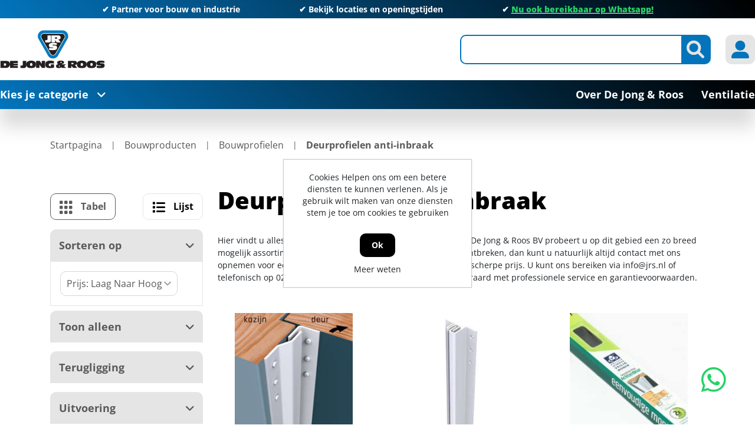

--- FILE ---
content_type: text/html; charset=utf-8
request_url: https://www.jrs.nl/NL/51632-deurprofielen-anti-inbraak
body_size: 239323
content:
<!DOCTYPE html><html lang=nl dir=ltr class="html-category-page header-section-separator"><head itemscope itemtype=http://schema.org/WebSite><title>De Jong &amp; Roos | Deurprofielen anti-inbraak online bestellen?</title><meta charset=UTF-8><meta name=description content="Groothandel in deurprofiel - IJzersterk in deurprofielen - Vakkundig advies - Al jarenlang ervaring in kwaliteit en service!"><meta name=keywords content=deurprofiel,deurprofielen><meta name=generator content=nopCommerce><meta name=viewport content="width=device-width, initial-scale=1"><link rel=canonical content=www.jrs.nl/NL/51632-deurprofielen-anti-inbraak itemprop=url><link rel=stylesheet href="/lib_npm/jquery-ui-dist/jquery-ui.min.css?v=OnxXU3YxRLOgtS3rGzlEX8Pus4c"><link rel=stylesheet href="/Themes/DimerceTheme/Content/css/bootstrap-reboot.min.css?v=d1nwr0XdePjT_TKfcJtyDs0qmQY"><link rel=stylesheet href="/Themes/DimerceTheme/Content/css/bootstrap-grid.min.css?v=XVlhHCtgQ_Ies7GsFliHvln7088"><link rel=stylesheet href="/Themes/DimerceTheme/Content/css/bootstrap.min.css?v=_JTTRhVz58s-DC4VpsUe4gP3thU"><link rel=stylesheet href="/Themes/DimerceTheme/Content/css/all.css?v=tvMQ5cRxFMPcl0CoP6zjVIAp_fQ"><link rel=stylesheet href="/Themes/DimerceTheme/Content/css/jquery.mCustomScrollbar.css?v=oH-3NQ287EQADBzkWNY5OTCbr4I"><link rel=stylesheet href="/Themes/DimerceTheme/Content/css/root-theme-styles.css?v=n1Yl-6wEmQ_aknialyzDnuey0pc"><link rel=stylesheet href="/Themes/DimerceTheme/Content/css/slinky.min.css?v=XO5lMyKvSFfPB7SUzQ2ingrJMgM"><link rel=stylesheet href="/Themes/DimerceTheme/Content/css/owl.theme.default.min.css?v=GWBpzJeLwLmfw-60047M2559-eY"><link rel=stylesheet href="/Themes/DimerceTheme/Content/css/owl.carousel.min.css?v=-LgwBBx_GAndV4THsuE58QibCjY"><link rel=stylesheet href="/Themes/DimerceTheme/Content/css/dimerce.css?v=3uP6Hlegytr50sgOR94_X5OnBTc"><link rel=stylesheet href="/Themes/DimerceTheme/Content/css/dimerce-responsive.css?v=pcEnU9nr269qfrnANp3N4PnJGwo"><link rel=stylesheet href="/Plugins/SevenSpikes.Nop.Plugins.AjaxFilters/Themes/DimerceTheme/Content/AjaxFilters.css?v=OFwofEyZe2TtLJ61VANSmJbEl4U"><link rel=stylesheet href=https://cdn.datatables.net/1.13.6/css/jquery.dataTables.min.css><link rel=stylesheet href=https://cdn.datatables.net/fixedcolumns/4.3.0/css/fixedColumns.dataTables.min.css><link rel=stylesheet href="/Plugins/Dimerce.Nop.Plugins.HotLists/Themes/DimerceTheme/Content/CSS/style.css?v=2OfZYj6_elywy01pWl85HnsC4yo"><link rel=stylesheet href="/Plugins/Dimerce.Nop.Plugins.Search/Content/css/jquery.mCustomScrollbar.min.css?v=HuMI4LgBWQcDfGy4euJvpH4uHQs"><link rel=stylesheet href="/Plugins/Dimerce.Nop.Plugins.Search/Content/css/dimerce-style-DimerceTheme.css?v=TY2Y6qXTERiUcgi6JyijoVZEHYQ"><link rel=stylesheet href="/Plugins/Dimerce.Nop.Plugins.Search/Content/css/dimercetheme.css?v=qJMeHKcBnYiNX_bO5JNF8wR0Gt4"><link rel=stylesheet href="/Plugins/Dimerce.Nop.Plugins.Dimerce.Theme/Themes/DimerceTheme/Content/css/dimerce.css?v=Mic19hNe32jCKnrhbeDAF7B2ArQ"><link rel=stylesheet href="/Plugins/SevenSpikes.Nop.Plugins.MegaMenu/Themes/DimerceTheme/Content/MegaMenu.css?v=YVhobBfWvUgidDya2pjxSlfNi4E"><link rel=stylesheet href="/Themes/DimerceTheme/Content/css/jrs.css?v=V37vwejLtwydwMGc8jmsMtGCRBM"><meta name=google-site-verification content=prfKoxdwFEFsfwRXd4TfUkqKby50Bbzz01OMF4U2QcI><link rel=canonical href=https://www.jrs.nl/nl/51632-deurprofielen-anti-inbraak><link rel="shortcut icon" href=/icons/icons_0/favicon.ico><body><input name=__RequestVerificationToken type=hidden value=CfDJ8JotP7PvBNlAlIw5NTyKLu874DHvGXTw6iHjUaWCXKubHIYrwSJc9nlYfKOAn3LXjhWHvDLxZWlMkBJNVumiTRk2rkQRd3VJANpp8WdTiA4VK1F-w4BaZVpkC8beWdP8CwXqIpFEBPz06jLe0yYgKPA><div class=ajax-loading-block-window style=display:none></div><div id=dialog-notifications-success title=Melding style=display:none></div><div id=dialog-notifications-error title=Fout style=display:none></div><div id=dialog-notifications-warning title=Waarschuwing style=display:none></div><div id=bar-notification class=bar-notification-container data-close=Sluiten></div><!--[if lte IE 8]><div style=clear:both;height:59px;text-align:center;position:relative><a href=http://www.microsoft.com/windows/internet-explorer/default.aspx target=_blank> <img src=/Themes/DimerceTheme/Content/images/ie_warning.jpg height=42 width=820 alt="You are using an outdated browser. For a faster, safer browsing experience, upgrade for free today."> </a></div><![endif]--><div class=master-wrapper-page><header><div class=container><div class=html-widget><div class="header-top full-background owl-carousel owl-theme"><p>✔ Partner voor bouw en industrie<p>✔ <a href=https://www.jrs.nl/nl/contact>Bekijk locaties en openingstijden</a><p>✔ <a href="https://api.whatsapp.com/send/?phone=31682140040&amp;text&amp;type=phone_number&amp;app_absent=0"><strong><span style=text-decoration:underline><span style=color:#25d366>Nu ook bereikbaar op Whatsapp!</span></span></strong></a></div></div><div class=header-sticky-part><div class=header-center><div class="row align-items-center"><div class="col-12 col-lg-4"><div class=header-logo id=hrefCategory><a href=/nl itemscope itemtype=http://schema.org/Organization> <img itemprop=logo alt="De Jong &amp; Roos" src="https://www.jrs.nl/images/thumbs/0723875_JRS logo 2024 (1).jpeg"><meta itemprop=name content="De Jong &amp; Roos"><meta itemprop=url content=/nl></a></div></div><div class="col-12 col-lg-8 header_link_section"><div class=header-links-wrapper><div class=header-links><ul><li class=d-inline-block><div class="header-icon search-icon btn-secondary"><i class="fa-solid fa-magnifying-glass"></i></div><div class=search-box><div class=store-search-box itemscope itemtype=http://schema.org/WebSite><meta itemprop=url content=https://www.jrs.nl/NL><meta itemprop=name content=DimerceTheme><form method=get id=small-search-box-form class=search-form itemprop=potentialAction itemscope itemtype=https://schema.org/SearchAction action=/nl/search><div class="col-md-2 d-none"><select id=parentCategoryDropdown class="form-control input-lg"></select></div><div class="col-md-2 d-none"><select id=parentSubCategoryDropdown class="form-control input-lg"></select></div><meta itemprop=target content="https://www.jrs.nl/NL/search?q={q}"><input itemprop=query-input type=text class="search-box-text form-control ui-autocomplete-input" id=small-searchterms autocomplete=off name=q aria-label="Zoek in winkel"> <button type=button id=defaultsearch class="button-1 btn btn-secondary search-box-button"><i class="fa-solid fa-magnifying-glass"></i></button><div id=dimerce-facetdata data-infinitescroll=True data-infinitescrolltill=10 data-sortbyselector=#products-orderby data-pagesizeselector=#products-pagesize data-paginationselector=.pager-search data-defaultviewmode=grid data-productgridselector=.product-grid data-productlistselector=.product-list data-refinebuttonselector=.header-upper data-resouceforless="Minder weergeven" data-resouceformore=Meer data-shownoofproductsfound=True data-numberofproductfound=0 data-numberofproductfoundstring="" data-pagebodyselector=.page-body data-featuredproductgridselector=.featured-product-grid data-viewmodeselector=.product-viewmode data-productreplaceselector=.item-grid data-enablescrolltotop=False data-enablescrolltotopfacetapplies=False data-backtotoplabelstring="Back to Top" data-enablesearchwithin=False data-searchwithinselector="" data-searchtermempty="Please enter some search keyword" data-placeholderforsearchwithin="" data-ajaxrequest=False data-defaultpagesize=9 data-scrolltotopheight=800 data-solrconnectionstatus=True data-solrconnectionstatusstring="Solr Connection is Stopped..Please Start Solr to Fetch Data From Solr" data-mobileviewscreensize=1024 data-searchtermminimumlength=2 data-currentpageurl=https://www.jrs.nl/nl/51632-deurprofielen-anti-inbraak data-loadmoreattributes="Load More Attributes" data-loadlessattributes="Load Less Attributes" data-keyupdelayonsearchbox=1000 data-noofwishlistaddedproducts=0 data-imageslidingtiming=1000></div><style>.IsAlreadyPurchase{display:block}.IsAlreadyPurchaseNot{display:none}.ShowImage{display:block}.HideImage{display:none}</style></form><button id=myBtn style=display:none></button><div id=myModal class=modalSearchTexbox><div class=modal-topbar><div class=search-options-mobile><div class=search-mobile-tabsresults><a id=tabsResultsLink>Results</a></div><div class=search-mobile-tabsfilters><a id=tabsFiltersLink>Filters</a></div></div><div class=close-button><span class=close><i class="fa-solid fa-xmark"></i></span></div></div><div class=modal-content><div class=container><div class=row><div class="col-12 col-lg-3"><div class="dimerce-filter dimerce-plus-mobile sidenav" data-getfilteredproductsurl=/getFilteredSolrProducts></div></div><div class="page-content filter-section col-12 col-lg-9"><div class=category-page><div class=close-button><span class=close1><i class="fa-solid fa-xmark"></i></span></div><div class=product-grid><div class="item-grid row"></div></div><div class="pager pager-search"></div><div class=search-infinite-next style=display:none><button class=search-infinite-next-btn onclick=showNext()>Load more results...</button></div></div></div></div></div></div></div></div></div><li class="d-inline-block my-account-wrap"><div class="ico-my-account header-icon btn-secondary"><i class="fa-solid fa-user-large"></i></div><div class=account-box-wrap><div class=account-box><a href="/nl/register?returnUrl=%2FNL%2F51632-deurprofielen-anti-inbraak" class=ico-register>Registreren</a> <a href="/nl/login?returnUrl=%2FNL%2F51632-deurprofielen-anti-inbraak" class=ico-login>Inloggen</a><div class=header-selectors-wrapper></div></div></div><li class=home-mobile><a href=/nl class="header-icon btn-secondary"> <i class="fa-solid fa-house"></i> </a><li class="menu-mobile main-menu-button"><div class="header-icon btn-secondary"><i class="fa-solid fa-bars"></i></div></ul></div></div></div></div></div><div class="header-bottom full-background"><div class=header-bottom-left><span class=main-menu-button>Kies je categorie<i class="fa-solid fa-angle-down"></i></span></div><div class=category-menu><div class=close-button><i class="fa-solid fa-xmark"></i>Menu</div><div class="top-menu full-background"><div class=parent-menu><div class=category-list data-target=nav-64996><a href=/nl/64996-elektronica>Elektronica<i class="fa-solid fa-chevron-right"></i></a></div><div class=category-list data-target=nav-195><a href=/nl/195-ankerwerk>Ankerwerk <i class="fa-solid fa-chevron-right"></i></a></div><div class=category-list data-target=nav-196><a href=/nl/196-beschermingsmiddelen-pbm>Beschermingsmiddelen, PBM<i class="fa-solid fa-chevron-right"></i></a></div><div class=category-list data-target=nav-197><a href=/nl/197-bevestigingsmaterialen>Bevestigingsmaterialen<i class="fa-solid fa-chevron-right"></i></a></div><div class=category-list data-target=nav-198><a href=/nl/198-bouwbeslag>Bouwbeslag<i class="fa-solid fa-chevron-right"></i></a></div><div class=category-list data-target=nav-199><a href=/nl/199-bouwproducten>Bouwproducten<i class="fa-solid fa-chevron-right"></i></a></div><div class=category-list data-target=nav-200><a href=/nl/200-chemische-producten>Chemische producten<i class="fa-solid fa-chevron-right"></i></a></div><div class=category-list data-target=nav-217><a href=/nl/217-deuren>Deuren<i class="fa-solid fa-chevron-right"></i></a></div><div class=category-list data-target=nav-201><a href=/nl/201-draadmaterialen>Draadmaterialen<i class="fa-solid fa-chevron-right"></i></a></div><div class=category-list data-target=nav-202><a href=/nl/202-elektra>Elektra<i class="fa-solid fa-chevron-right"></i></a></div><div class=category-list data-target=nav-203><a href=/nl/203-handgereedschap>Handgereedschap<i class="fa-solid fa-chevron-right"></i></a></div><div class=category-list data-target=nav-204><a href=/nl/204-hang-en-sluitwerk>Hang- en Sluitwerk<i class="fa-solid fa-chevron-right"></i></a></div><div class=category-list data-target=nav-205><a href=/nl/205-hardglazen-klepramen-en-valramen>Hardglazen klepramen en valramen<i class="fa-solid fa-chevron-right"></i></a></div><div class=category-list data-target=nav-206><a href=/nl/206-huishoudelijk>Huishoudelijk<i class="fa-solid fa-chevron-right"></i></a></div><div class=category-list data-target=nav-2828><a href=/nl/2828-ijzerwaren>IJzerwaren<i class="fa-solid fa-chevron-right"></i></a></div><div class=category-list data-target=nav-208><a href=/nl/208-installatietechniek>Installatietechniek<i class="fa-solid fa-chevron-right"></i></a></div><div class=category-list data-target=nav-209><a href=/nl/209-logistiek>Logistiek<i class="fa-solid fa-chevron-right"></i></a></div><div class=category-list data-target=nav-210><a href=/nl/210-machines-en-apparaten>Machines en apparaten<i class="fa-solid fa-chevron-right"></i></a></div><div class=category-list data-target=nav-211><a href=/nl/211-profielen>Profielen<i class="fa-solid fa-chevron-right"></i></a></div><div class=category-list data-target=nav-218><a href=/nl/218-timmerfabriek-artikelen>Timmerfabriek artikelen<i class="fa-solid fa-chevron-right"></i></a></div><div class=category-list data-target=nav-212><a href=/nl/212-tuingereedschap>Tuingereedschap<i class="fa-solid fa-chevron-right"></i></a></div><div class=category-list data-target=nav-213><a href=/nl/213-verspanend-gereedschap>Verspanend gereedschap<i class="fa-solid fa-chevron-right"></i></a></div><div class=category-list data-target=nav-219><a href=/nl/219-ventilatietechniek-sun-control>Ventilatietechniek &amp; Sun Control<i class="fa-solid fa-chevron-right"></i></a></div></div><div class=child-menu><div class="nav-64996 category-list"><div class=menu-description><div class=top-description><div class=back-category-btn><i class="fa-solid fa-angle-left"></i>Terug naar categorieën</div><h2 class=main-title>Elektronica</h2><div class=category-description><p id=c1-id-7></div></div><div class="sublist-wrap first-level"><div class=sublist><div class=title><a href=/nl/64974-deurbeslag>Deurbeslag</a></div><ul class="listbox first-level"><li class=list><a href=/nl/64801-codesloten> Codesloten </a></ul></div></div></div></div><div class="nav-195 category-list"><div class=menu-description><div class=top-description><div class=back-category-btn><i class="fa-solid fa-angle-left"></i>Terug naar categorieën</div><h2 class=main-title>Ankerwerk</h2><div class=category-description><p id=c1-id-7></div></div><div class="sublist-wrap first-level"><div class=sublist><div class=title><a href=/nl/32-element-en-kozijnverbindingen>Element- en kozijnverbindingen</a></div><ul class="listbox first-level"><li class=list><a href=/nl/226-hijsogen> Hijsogen </a><li class=list><a href=/nl/13094-hoekankers> Hoekankers </a><li class=list><a href=/nl/753-kozijnankers> Kozijnankers </a><li class=list><a href=/nl/754-kozijnstelbeugels> Kozijnstelbeugels </a><li class=list><a href=/nl/13133-puisteun> Puisteun </a><li class=list><a href=/nl/13097-uitvulplaatjes> Uitvulplaatjes </a><li class=list><a href=/nl/397-vloerverbindingen> Vloerverbindingen </a></ul></div><div class=sublist><div class=title><a href=/nl/34-houtverbindingen>Houtverbindingen</a></div><ul class="listbox first-level"><li class=list><a href=/nl/227-balkdragers-korte-lip> Balkdragers korte lip </a><li class=list><a href=/nl/228-balkdragers-lange-lip> Balkdragers lange lip </a><li class=list><a href=/nl/229-balkdragers-licht> Balkdragers licht </a><li class=list><a href=/nl/230-balkdragers-zonder-lip> Balkdragers zonder lip </a><li class=list><a href=/nl/970-dak-en-kapverankeringen> Dak- en kapverankeringen </a><li class=list><a href=/nl/398-gordinglassen> Gordinglassen </a><li class=list><a href=/nl/400-hoeken> Hoeken </a><li class=list><a href=/nl/758-koppelingen-houtverbindingen> Koppelingen houtverbindingen </a><li class=list><a href=/nl/13104-muurplaatankers> Muurplaatankers </a><li class=list><a href=/nl/13105-opwaaiankers> Opwaaiankers </a><li class=list><a href=/nl/759-raveeldragers> Raveeldragers </a><li class=list><a href=/nl/969-spijkerplaten> Spijkerplaten </a></ul></div><div class=sublist><div class=title><a href=/nl/13091-ruwbouw-en-veiligheid-wandankers-randbeveiliging>Ruwbouw en veiligheid, wandankers, randbeveiliging</a></div><ul class="listbox first-level"><li class=list><a href=/nl/13111-bekistingsystemen-spanners> Bekistingsystemen, spanners </a><li class=list><a href=/nl/12267-kimanker> Kimanker </a><li class=list><a href=/nl/12273-lijmkoppelstrips> Lijmkoppelstrips </a><li class=list><a href=/nl/13114-randbekistingankers> Randbekistingankers </a><li class=list><a href=/nl/13115-randbeveiliging> Randbeveiliging </a><li class=list><a href=/nl/13116-ruwbouw-overig-montageband> ruwbouw overig, montageband </a><li class=list><a href=/nl/14092-uitvulplaatjes> Uitvulplaatjes </a><li class=list><a href=/nl/12271-volgplaten> Volgplaten </a><li class=list><a href=/nl/12272-wandankers> Wandankers </a><li class=list><a href=/nl/12269-wiggen> Wiggen </a></ul></div><div class=sublist><div class=title><a href=/nl/35-spouwankers>Spouwankers</a></div><ul class="listbox first-level"><li class=list><a href=/nl/971-gereedschappen-en-hulpstukken> Gereedschappen en hulpstukken </a><li class=list><a href=/nl/13123-isolatieclips-isolatie-clips> Isolatieclips, isolatie clips </a><li class=list><a href=/nl/13124-lijmspouwankers-voor-gelijmde-binnenmuren> Lijmspouwankers voor gelijmde binnenmuren </a><li class=list><a href=/nl/13125-lijmspouwankers-voor-gelijmde-buitenmuren> Lijmspouwankers voor gelijmde buitenmuren </a><li class=list><a href=/nl/13122-pluggen-uni-flexplug-uni-perfoplug> pluggen, uni-flexplug, uni-perfoplug </a><li class=list><a href=/nl/972-spouwankers-voor-binnen-en-buitenmuren> Spouwankers voor binnen- en buitenmuren </a><li class=list><a href=/nl/13127-spouwankers-voor-houtskeletbouw> Spouwankers voor houtskeletbouw </a></ul></div></div></div></div><div class="nav-196 category-list"><div class=menu-description><div class=top-description><div class=back-category-btn><i class="fa-solid fa-angle-left"></i>Terug naar categorieën</div><h2 class=main-title>Beschermingsmiddelen, PBM</h2><div class=category-description><p id=c1-id-7></div></div><div class="sublist-wrap first-level"><div class=sublist><div class=title><a href=/nl/38-bedrijfshulpverlening>Bedrijfshulpverlening</a></div><ul class="listbox first-level"><li class=list><a href=/nl/557-brandblussers-en-preventie> Brandblussers en preventie </a><li class=list><a href=/nl/974-verbandmiddelen> Verbandmiddelen </a><li class=list><a href=/nl/975-verbandtrommels> Verbandtrommels </a></ul></div><div class=sublist><div class=title><a href=/nl/39-gehoorbescherming>Gehoorbescherming</a></div><ul class="listbox first-level"></ul></div><div class=sublist><div class=title><a href=/nl/39783-gelaatsbescherming>Gelaatsbescherming</a></div><ul class="listbox first-level"><li class=list><a href=/nl/44196-gelaatsmaskers-en-filters> Gelaatsmaskers en filters </a><li class=list><a href=/nl/44197-stofmaskers> Stofmaskers </a></ul></div><div class=sublist><div class=title><a href=/nl/41-handbescherming>Handbescherming</a></div><ul class="listbox first-level"><li class=list><a href=/nl/404-handschoenen> Handschoenen </a></ul></div><div class=sublist><div class=title><a href=/nl/42-hoofdbescherming>Hoofdbescherming</a></div><ul class="listbox first-level"><li class=list><a href=/nl/976-veiligheidshelm-toebehoren> Veiligheidshelm toebehoren </a><li class=list><a href=/nl/977-veiligheidshelmen> Veiligheidshelmen </a></ul></div><div class=sublist><div class=title><a href=/nl/43-lasbescherming>Lasbescherming </a></div><ul class="listbox first-level"><li class=list><a href=/nl/760-lashelmen> Lashelmen </a><li class=list><a href=/nl/761-lasruiten> Lasruiten </a></ul></div><div class=sublist><div class=title><a href=/nl/44-oogbescherming>Oogbescherming</a></div><ul class="listbox first-level"><li class=list><a href=/nl/979-veiligheidsbrillen> Veiligheidsbrillen </a></ul></div><div class=sublist><div class=title><a href=/nl/45-valbeveiliging>Valbeveiliging</a></div><ul class="listbox first-level"></ul></div><div class=sublist><div class=title><a href=/nl/371-voetbescherming>Voetbescherming</a></div><ul class="listbox first-level"><li class=list><a href=/nl/762-schoen-toebehoren> Schoen toebehoren </a><li class=list><a href=/nl/981-veiligheidslaarzen> Veiligheidslaarzen </a><li class=list><a href=/nl/982-werkschoenen> Werkschoenen </a></ul></div><div class=sublist><div class=title><a href=/nl/372-werkkleding>Werkkleding</a></div><ul class="listbox first-level"><li class=list><a href=/nl/561-kleding-toebehoren> Kleding toebehoren </a><li class=list><a href=/nl/562-kleding-wegwerp> Kleding wegwerp </a><li class=list><a href=/nl/563-kniebeschermers> Kniebeschermers </a><li class=list><a href=/nl/560-overalls> Overalls </a><li class=list><a href=/nl/763-regenkleding> Regenkleding </a><li class=list><a href=/nl/983-sokken> Sokken </a><li class=list><a href=/nl/984-spijkerbroeken> Spijkerbroeken </a><li class=list><a href=/nl/988-veiligheidsvesten> Veiligheidsvesten </a><li class=list><a href=/nl/985-werk-t-shirts> Werk T-shirts </a><li class=list><a href=/nl/986-werkbroeken> Werkbroeken </a><li class=list><a href=/nl/987-werkjassen> Werkjassen </a><li class=list><a href=/nl/989-werktruien> Werktruien </a></ul></div></div></div></div><div class="nav-197 category-list"><div class=menu-description><div class=top-description><div class=back-category-btn><i class="fa-solid fa-angle-left"></i>Terug naar categorieën</div><h2 class=main-title>Bevestigingsmaterialen</h2><div class=category-description><p id=c1-id-7></div></div><div class="sublist-wrap first-level"><div class=sublist><div class=title><a href=/nl/51358-slangklemmen>Slangklemmen</a></div><ul class="listbox first-level"><li class=list><a href=/nl/50625-slangklemmen> Slangklemmen </a><li class=list><a href=/nl/54224-oorklemmen> Oorklemmen </a></ul></div><div class=sublist><div class=title><a href=/nl/47-assortimenten>Assortimenten</a></div><ul class="listbox first-level"></ul></div><div class=sublist><div class=title><a href=/nl/48-bevestigings-ankers>Bevestigings ankers</a></div><ul class="listbox first-level"><li class=list><a href=/nl/12309-betonschroefhulzen> Betonschroefhulzen </a><li class=list><a href=/nl/12310-bevestigingsanker-toebehoren> Bevestigingsanker toebehoren </a><li class=list><a href=/nl/233-doorsteek-en-hulsankers> Doorsteek- en hulsankers </a><li class=list><a href=/nl/564-keilbouten> Keilbouten </a><li class=list><a href=/nl/12312-koppelbussen> Koppelbussen </a><li class=list><a href=/nl/764-schroefankers> Schroefankers </a></ul></div><div class=sublist><div class=title><a href=/nl/49-bouten>Bouten</a></div><ul class="listbox first-level"><li class=list><a href=/nl/565-houtdraadbouten> Houtdraadbouten </a><li class=list><a href=/nl/566-inbusbouten> Inbusbouten </a><li class=list><a href=/nl/765-metaalschroeven> Metaalschroeven </a><li class=list><a href=/nl/567-oogbouten> Oogbouten </a><li class=list><a href=/nl/766-slotbouten> Slotbouten </a><li class=list><a href=/nl/991-vleugelschroeven> Vleugelschroeven </a><li class=list><a href=/nl/992-zeskantbouten> Zeskantbouten </a><li class=list><a href=/nl/993-zeskanttapbouten> Zeskanttapbouten </a></ul></div><div class=sublist><div class=title><a href=/nl/50-bundelbanden>Bundelbanden</a></div><ul class="listbox first-level"></ul></div><div class=sublist><div class=title><a href=/nl/51-chemische-verankering>Chemische verankering</a></div><ul class="listbox first-level"><li class=list><a href=/nl/571-capsulesysteem> Capsulesysteem </a><li class=list><a href=/nl/569-injectiesysteem> Injectiesysteem </a><li class=list><a href=/nl/570-montagegereedschap> Montagegereedschap </a></ul></div><div class=sublist><div class=title><a href=/nl/63-deuvels-en-lamellen>Deuvels en lamellen</a></div><ul class="listbox first-level"><li class=list><a href=/nl/416-deuvels> Deuvels </a><li class=list><a href=/nl/780-lamellen> Lamellen </a></ul></div><div class=sublist><div class=title><a href=/nl/52-draadeinden>Draadeinden</a></div><ul class="listbox first-level"><li class=list><a href=/nl/38898-draadeinden> Draadeinden </a></ul></div><div class=sublist><div class=title><a href=/nl/54-moeren>Moeren</a></div><ul class="listbox first-level"><li class=list><a href=/nl/575-borgmoeren> Borgmoeren </a><li class=list><a href=/nl/408-dopmoeren> Dopmoeren </a><li class=list><a href=/nl/573-inslagmoeren> Inslagmoeren </a><li class=list><a href=/nl/574-oogmoer> Oogmoer </a><li class=list><a href=/nl/994-vleugelmoeren> Vleugelmoeren </a><li class=list><a href=/nl/995-zeskantmoeren> Zeskantmoeren </a></ul></div><div class=sublist><div class=title><a href=/nl/55-nagels>Nagels</a></div><ul class="listbox first-level"><li class=list><a href=/nl/234-asfaltnagels> Asfaltnagels </a><li class=list><a href=/nl/576-bouwplaatnagels> Bouwplaatnagels </a><li class=list><a href=/nl/235-daknagels-gehengnagels> Daknagels / Gehengnagels </a><li class=list><a href=/nl/409-draadkrammen> Draadkrammen </a><li class=list><a href=/nl/410-draadnagels> Draadnagels </a><li class=list><a href=/nl/411-duplexnagels> Duplexnagels </a><li class=list><a href=/nl/577-gasbetonnagels> Gasbetonnagels </a><li class=list><a href=/nl/578-klisjesnagels> Klisjesnagels </a><li class=list><a href=/nl/768-schroefnagels> Schroefnagels </a><li class=list><a href=/nl/996-stalen-nagels> Stalen nagels </a></ul></div><div class=sublist><div class=title><a href=/nl/56-nieten-brads-en-schietnagels>Nieten, brads en schietnagels</a></div><ul class="listbox first-level"><li class=list><a href=/nl/579-brads> Brads </a><li class=list><a href=/nl/236-nieten> Nieten </a><li class=list><a href=/nl/769-schietnagels> Schietnagels </a><li class=list><a href=/nl/770-t-nagels> T-nagels </a></ul></div><div class=sublist><div class=title><a href=/nl/57-pennen>Pennen</a></div><ul class="listbox first-level"><li class=list><a href=/nl/580-borgveren> Borgveren </a><li class=list><a href=/nl/997-splitpennen> Splitpennen </a></ul></div><div class=sublist><div class=title><a href=/nl/58-pluggen>Pluggen</a></div><ul class="listbox first-level"><li class=list><a href=/nl/58891-constructieplug> Constructieplug </a><li class=list><a href=/nl/584-gasbetonpluggen> Gasbetonpluggen </a><li class=list><a href=/nl/413-hollewandpluggen> Hollewandpluggen </a><li class=list><a href=/nl/771-kozijnpluggen> Kozijnpluggen </a><li class=list><a href=/nl/583-nagelpluggen> Nagelpluggen </a><li class=list><a href=/nl/999-universeelpluggen> Universeelpluggen </a></ul></div><div class=sublist><div class=title><a href=/nl/53-popnagels>Popnagels</a></div><ul class="listbox first-level"></ul></div><div class=sublist><div class=title><a href=/nl/59-ringen-en-platen>Ringen en platen</a></div><ul class="listbox first-level"><li class=list><a href=/nl/585-carrosserieringen> Carrosserieringen </a><li class=list><a href=/nl/772-kraalringen> Kraalringen </a><li class=list><a href=/nl/773-sluitringen> Sluitringen </a><li class=list><a href=/nl/1000-veerringen> Veerringen </a><li class=list><a href=/nl/1001-volgplaten> Volgplaten </a></ul></div><div class=sublist><div class=title><a href=/nl/60-schroeven>Schroeven</a></div><ul class="listbox first-level"><li class=list><a href=/nl/237-afstandschroeven> Afstandschroeven </a><li class=list><a href=/nl/238-anti-inbraakschroeven> Anti-inbraakschroeven </a><li class=list><a href=/nl/414-boorgatschroeven> Boorgatschroeven </a><li class=list><a href=/nl/415-glaslatschroeven> Glaslatschroeven </a><li class=list><a href=/nl/586-houtschroeven> Houtschroeven </a><li class=list><a href=/nl/1005-kleurkopschroeven> Kleurkopschroeven </a><li class=list><a href=/nl/774-kozijnschroeven> Kozijnschroeven </a><li class=list><a href=/nl/775-mdf-plaatschroeven> MDF plaatschroeven </a><li class=list><a href=/nl/587-plaatschroeven> Plaatschroeven </a><li class=list><a href=/nl/776-schroeven-zelfborend> Schroeven zelfborend </a><li class=list><a href=/nl/777-snelbouwschroeven> Snelbouwschroeven </a><li class=list><a href=/nl/1002-spaanplaatschroeven> Spaanplaatschroeven </a><li class=list><a href=/nl/1004-stelschroeven> Stelschroeven </a><li class=list><a href=/nl/1006-vlonderschroeven> Vlonderschroeven </a></ul></div><div class=sublist><div class=title><a href=/nl/5297-spanhulzen>Spanhulzen</a></div><ul class="listbox first-level"></ul></div><div class=sublist><div class=title><a href=/nl/61-tapes>Tapes</a></div><ul class="listbox first-level"><li class=list><a href=/nl/240-afplak-tape> Afplak tape </a><li class=list><a href=/nl/588-isolatietapes> Isolatietapes </a><li class=list><a href=/nl/1007-tapehouders> Tapehouders </a></ul></div><div class=sublist><div class=title><a href=/nl/62-touw>Touw</a></div><ul class="listbox first-level"></ul></div></div></div></div><div class="nav-198 category-list"><div class=menu-description><div class=top-description><div class=back-category-btn><i class="fa-solid fa-angle-left"></i>Terug naar categorieën</div><h2 class=main-title>Bouwbeslag</h2><div class=category-description><p id=c1-id-7></div></div><div class="sublist-wrap first-level"><div class=sublist><div class=title><a href=/nl/59762-scharnieren>Scharnieren</a></div><ul class="listbox first-level"><li class=list><a href=/nl/59086-scharnier-onderdelen> Scharnier onderdelen </a></ul></div><div class=sublist><div class=title><a href=/nl/64-deurbeslag>Deurbeslag</a></div><ul class="listbox first-level"><li class=list><a href=/nl/591-beldrukkers> Beldrukkers </a><li class=list><a href=/nl/592-briefplaten> Briefplaten </a><li class=list><a href=/nl/593-brievenbusafdichtingen> Brievenbusafdichtingen </a><li class=list><a href=/nl/243-deurbeslag-toebehoren> Deurbeslag toebehoren </a><li class=list><a href=/nl/244-deurbuffers> Deurbuffers </a><li class=list><a href=/nl/245-deurduwers> Deurduwers </a><li class=list><a href=/nl/246-deurgarnituren> Deurgarnituren </a><li class=list><a href=/nl/247-deurknoppen> Deurknoppen </a><li class=list><a href=/nl/248-deurkrukken> Deurkrukken </a><li class=list><a href=/nl/249-deuropvangbeugels> Deuropvangbeugels </a><li class=list><a href=/nl/417-deurspionnen> Deurspionnen </a><li class=list><a href=/nl/418-grepen> Grepen </a><li class=list><a href=/nl/590-huisnummers> Huisnummers </a><li class=list><a href=/nl/594-knopkrukken> Knopkrukken </a><li class=list><a href=/nl/595-knopschilden> Knopschilden </a><li class=list><a href=/nl/781-kortschilden> Kortschilden </a><li class=list><a href=/nl/782-langschilden> Langschilden </a><li class=list><a href=/nl/783-rozetten> Rozetten </a><li class=list><a href=/nl/784-schuifdeurkommen> Schuifdeurkommen </a><li class=list><a href=/nl/1009-symboolplaten> Symboolplaten </a><li class=list><a href=/nl/242-toegangscontrole> Toegangscontrole </a><li class=list><a href=/nl/1010-veiligheidsbeslag> Veiligheidsbeslag </a></ul></div><div class=sublist><div class=title><a href=/nl/65-deurnaalden>Deurnaalden</a></div><ul class="listbox first-level"><li class=list><a href=/nl/596-deurnaald-toebehoren> Deurnaald toebehoren </a><li class=list><a href=/nl/250-deurnaalden-algemeen> Deurnaalden algemeen </a><li class=list><a href=/nl/252-deurnaalden-brandwerend> Deurnaalden brandwerend </a><li class=list><a href=/nl/255-sponningprofielen> Sponningprofielen </a></ul></div><div class=sublist><div class=title><a href=/nl/5036-elektronische-toegang-oplossingen>Elektronische toegang oplossingen</a></div><ul class="listbox first-level"></ul></div><div class=sublist><div class=title><a href=/nl/66-garderobesystemen>Garderobesystemen</a></div><ul class="listbox first-level"><li class=list><a href=/nl/597-garderobebuis-haken> Garderobebuis haken </a><li class=list><a href=/nl/598-garderobebuis-steunen> Garderobebuis steunen </a><li class=list><a href=/nl/599-garderobeprofielen> Garderobeprofielen </a><li class=list><a href=/nl/600-kledinghangers> Kledinghangers </a></ul></div><div class=sublist><div class=title><a href=/nl/67-haken>Haken</a></div><ul class="listbox first-level"><li class=list><a href=/nl/419-handdoekhaken> Handdoekhaken </a><li class=list><a href=/nl/420-handdoekrekjes> Handdoekrekjes </a><li class=list><a href=/nl/421-hoedhaken-en-jashaken> Hoedhaken en jashaken </a></ul></div><div class=sublist><div class=title><a href=/nl/72-ladegeleiders>Ladegeleiders</a></div><ul class="listbox first-level"></ul></div><div class=sublist><div class=title><a href=/nl/68-leuninghouders>Leuninghouders</a></div><ul class="listbox first-level"></ul></div><div class=sublist><div class=title><a href=/nl/69-meubelbeslag>Meubelbeslag</a></div><ul class="listbox first-level"><li class=list><a href=/nl/39742-magneetsnappers> Magneetsnappers </a><li class=list><a href=/nl/603-meubelbeslag> Meubelbeslag </a><li class=list><a href=/nl/601-meubelgrepen> Meubelgrepen </a><li class=list><a href=/nl/602-meubelknoppen> Meubelknoppen </a></ul></div><div class=sublist><div class=title><a href=/nl/70-plankendragers>Plankendragers</a></div><ul class="listbox first-level"></ul></div><div class=sublist><div class=title><a href=/nl/1-postkasten>Postkasten</a></div><ul class="listbox first-level"></ul></div><div class=sublist><div class=title><a href=/nl/71-raambeslag>Raambeslag</a></div><ul class="listbox first-level"><li class=list><a href=/nl/605-bovenraambeslag> Bovenraambeslag </a><li class=list><a href=/nl/786-raambeslag-toebehoren> Raambeslag toebehoren </a><li class=list><a href=/nl/787-raamknippen> Raamknippen </a><li class=list><a href=/nl/788-raamkrukken> Raamkrukken </a><li class=list><a href=/nl/789-raamlichters> Raamlichters </a><li class=list><a href=/nl/790-raampennen> Raampennen </a><li class=list><a href=/nl/791-raamsloten-opleg> Raamsloten opleg </a><li class=list><a href=/nl/792-raamsluitingen> Raamsluitingen </a><li class=list><a href=/nl/793-raamuitzetters> Raamuitzetters </a><li class=list><a href=/nl/1015-valijzers> Valijzers </a></ul></div><div class=sublist><div class=title><a href=/nl/73-schuifdeurbeslag>Schuifdeurbeslag</a></div><ul class="listbox first-level"><li class=list><a href=/nl/795-schuifdeurgarnituren> Schuifdeurgarnituren </a><li class=list><a href=/nl/797-schuifdeurrail-toebehoren> Schuifdeurrail toebehoren </a><li class=list><a href=/nl/798-schuifdeurrails> Schuifdeurrails </a><li class=list><a href=/nl/799-schuifdeurrollen> Schuifdeurrollen </a></ul></div><div class=sublist><div class=title><a href=/nl/373-zorgproducten>Zorgproducten</a></div><ul class="listbox first-level"><li class=list><a href=/nl/801-anti-slip-secucare> anti-slip Secucare </a><li class=list><a href=/nl/802-douche-stoelen-en-douche-zitjes-van-secucare> douche stoelen en douche zitjes van Secucare </a><li class=list><a href=/nl/422-drempels> Drempels </a><li class=list><a href=/nl/800-secucare-junior-kinderbeveiliging> Secucare Junior kinderbeveiliging </a><li class=list><a href=/nl/423-wandbeugels> Wandbeugels </a></ul></div></div></div></div><div class="nav-199 category-list"><div class=menu-description><div class=top-description><div class=back-category-btn><i class="fa-solid fa-angle-left"></i>Terug naar categorieën</div><h2 class=main-title>Bouwproducten</h2><div class=category-description><p id=c1-id-7></div></div><div class="sublist-wrap first-level"><div class=sublist><div class=title><a href=/nl/51371-transport>Transport</a></div><ul class="listbox first-level"><li class=list><a href=/nl/50704-hijsbanden> Hijsbanden </a><li class=list><a href=/nl/50705-industrie-aanhangers> Industrie aanhangers </a><li class=list><a href=/nl/50706-kruiwagen-toebehoren> Kruiwagen toebehoren </a><li class=list><a href=/nl/50707-kruiwagens> Kruiwagens </a><li class=list><a href=/nl/50708-spanbanden> Spanbanden </a><li class=list><a href=/nl/50709-steekwagens> Steekwagens </a></ul></div><div class=sublist><div class=title><a href=/nl/51374-klimmaterialen>Klimmaterialen</a></div><ul class="listbox first-level"><li class=list><a href=/nl/50714-ladders> Ladders </a><li class=list><a href=/nl/50715-trappen> Trappen </a></ul></div><div class=sublist><div class=title><a href=/nl/51376-slangen>Slangen</a></div><ul class="listbox first-level"><li class=list><a href=/nl/50718-tuingereedschap> Tuingereedschap </a></ul></div><div class=sublist><div class=title><a href=/nl/52310-bouwprofielen>Bouwprofielen</a></div><ul class="listbox first-level"><li class=list><a href=/nl/51632-deurprofielen-anti-inbraak> Deurprofielen anti-inbraak </a><li class=list><a href=/nl/51633-vingerknelprofiel> Vingerknelprofiel </a><li class=list><a href=/nl/51634-valdorpels> Valdorpels </a><li class=list><a href=/nl/51635-hoekbeschermingsprofielen> Hoekbeschermingsprofielen </a><li class=list><a href=/nl/51636-tochtprofielen> Tochtprofielen </a><li class=list><a href=/nl/51637-trapprofielen> Trapprofielen </a></ul></div><div class=sublist><div class=title><a href=/nl/52317-preventieprofielen>Preventieprofielen</a></div><ul class="listbox first-level"><li class=list><a href=/nl/51658-hoekbeschermingsprofielen> Hoekbeschermingsprofielen </a></ul></div><div class=sublist><div class=title><a href=/nl/63090-werkplaatsinrichting>Werkplaatsinrichting</a></div><ul class="listbox first-level"><li class=list><a href=/nl/62439-afzetsystemen-en-bescherming> Afzetsystemen en bescherming </a></ul></div><div class=sublist><div class=title><a href=/nl/74-afdekmaterialen>Afdekmaterialen</a></div><ul class="listbox first-level"><li class=list><a href=/nl/607-beschermmaterialen> Beschermmaterialen </a></ul></div><div class=sublist><div class=title><a href=/nl/75-afdichtingsbanden>Afdichtingsbanden</a></div><ul class="listbox first-level"><li class=list><a href=/nl/608-beglazingsbanden> Beglazingsbanden </a><li class=list><a href=/nl/5105-bitumenband> Bitumenband </a><li class=list><a href=/nl/256-compressiebanden> Compressiebanden </a><li class=list><a href=/nl/803-schuimband> Schuimband </a></ul></div><div class=sublist><div class=title><a href=/nl/78-beton-en-metselmateriaal>Beton en metselmateriaal</a></div><ul class="listbox first-level"><li class=list><a href=/nl/5116-afstandhouders> Afstandhouders </a><li class=list><a href=/nl/425-beton-mortels-materiaal> Beton / Mortels / Materiaal </a></ul></div><div class=sublist><div class=title><a href=/nl/258-dakdoorvoeren>Dakdoorvoeren</a></div><ul class="listbox first-level"></ul></div><div class=sublist><div class=title><a href=/nl/17722-dakonderdelen>Dakonderdelen</a></div><ul class="listbox first-level"></ul></div><div class=sublist><div class=title><a href=/nl/76-dakramen>Dakramen</a></div><ul class="listbox first-level"><li class=list><a href=/nl/1016-dakramen> Dakramen </a><li class=list><a href=/nl/424-gootstukken> Gootstukken </a><li class=list><a href=/nl/804-kunststof-dakramen> Kunststof dakramen </a><li class=list><a href=/nl/609-toebehoren-dakramen> Toebehoren dakramen </a></ul></div><div class=sublist><div class=title><a href=/nl/77-folies>Folies</a></div><ul class="listbox first-level"><li class=list><a href=/nl/610-beschermfolies> Beschermfolies </a><li class=list><a href=/nl/611-bouwfolies> Bouwfolies </a></ul></div><div class=sublist><div class=title><a href=/nl/41668-glazen-schuifdeuren>Glazen schuifdeuren</a></div><ul class="listbox first-level"></ul></div><div class=sublist><div class=title><a href=/nl/79-lood>Lood</a></div><ul class="listbox first-level"><li class=list><a href=/nl/612-bladlood> Bladlood </a><li class=list><a href=/nl/613-loodvervangers> Loodvervangers </a></ul></div><div class=sublist><div class=title><a href=/nl/376-schragen-en-stempels>Schragen en stempels</a></div><ul class="listbox first-level"></ul></div><div class=sublist><div class=title><a href=/nl/3-steunblokjes-uitvulplaten-en-wiggen>Steunblokjes, uitvulplaten en wiggen</a></div><ul class="listbox first-level"><li class=list><a href=/nl/3116-steunblokjes> Steunblokjes </a><li class=list><a href=/nl/3114-uitvulplaatjes> Uitvulplaatjes </a><li class=list><a href=/nl/3115-wiggen> Wiggen </a></ul></div><div class=sublist><div class=title><a href=/nl/81-ventilatie>Ventilatie</a></div><ul class="listbox first-level"><li class=list><a href=/nl/257-afvoerslangen-flexibel> Afvoerslangen flexibel </a><li class=list><a href=/nl/614-muurroosters> Muurroosters </a><li class=list><a href=/nl/806-schoepenroosters> Schoepenroosters </a><li class=list><a href=/nl/1017-ventilatiebuis-toebehoren> Ventilatiebuis toebehoren </a><li class=list><a href=/nl/1018-ventilatieroosters> Ventilatieroosters </a><li class=list><a href=/nl/1019-vloer-gevelventilatie> Vloer-gevelventilatie </a></ul></div><div class=sublist><div class=title><a href=/nl/374-vlieringtrappen>Vlieringtrappen</a></div><ul class="listbox first-level"></ul></div><div class=sublist><div class=title><a href=/nl/375-vloerluiken-en-matranden>Vloerluiken en matranden</a></div><ul class="listbox first-level"><li class=list><a href=/nl/615-matranden> Matranden </a><li class=list><a href=/nl/1021-vloerluiken> Vloerluiken </a><li class=list><a href=/nl/616-vloerroosters> Vloerroosters </a></ul></div></div></div></div><div class="nav-200 category-list"><div class=menu-description><div class=top-description><div class=back-category-btn><i class="fa-solid fa-angle-left"></i>Terug naar categorieën</div><h2 class=main-title>Chemische producten</h2><div class=category-description><p id=c1-id-7></div></div><div class="sublist-wrap first-level"><div class=sublist><div class=title><a href=/nl/43917-bindmiddelen>bindmiddelen</a></div><ul class="listbox first-level"><li class=list><a href=/nl/43303-beton> Beton </a></ul></div><div class=sublist><div class=title><a href=/nl/82-anti-vocht-producten>Anti-vocht producten</a></div><ul class="listbox first-level"><li class=list><a href=/nl/809-schimmelvreters> Schimmelvreters </a><li class=list><a href=/nl/810-sealers> Sealers </a></ul></div><div class=sublist><div class=title><a href=/nl/83-kitten>Kitten</a></div><ul class="listbox first-level"><li class=list><a href=/nl/42007-kitpistolen> Kitpistolen </a><li class=list><a href=/nl/42009-acrylaatkit> Acrylaatkit </a><li class=list><a href=/nl/42010-siliconenkit> Siliconenkit </a><li class=list><a href=/nl/42011-montagekit> Montagekit </a><li class=list><a href=/nl/42012-beglazingskit> Beglazingskit </a><li class=list><a href=/nl/42013-overige-kitsoorten> Overige kitsoorten </a><li class=list><a href=/nl/617-kit-toebehoren> Kit toebehoren </a><li class=list><a href=/nl/812-primers> Primers </a></ul></div><div class=sublist><div class=title><a href=/nl/84-lijmen>Lijmen</a></div><ul class="listbox first-level"><li class=list><a href=/nl/260-constructielijmen> Constructielijmen </a><li class=list><a href=/nl/261-contactlijmen> Contactlijmen </a><li class=list><a href=/nl/618-houtlijmen> Houtlijmen </a><li class=list><a href=/nl/813-lijmen-speciaal> Lijmen speciaal </a></ul></div><div class=sublist><div class=title><a href=/nl/85-olien>Oli&#xEB;n</a></div><ul class="listbox first-level"></ul></div><div class=sublist><div class=title><a href=/nl/86-purschuimen>Purschuimen</a></div><ul class="listbox first-level"><li class=list><a href=/nl/814-purreiniger> Purreiniger </a><li class=list><a href=/nl/815-purschuimen> Purschuimen </a></ul></div><div class=sublist><div class=title><a href=/nl/87-reparatie-onderhoud-reinigingsmiddelen>Reparatie-/onderhoud-/reinigingsmiddelen</a></div><ul class="listbox first-level"><li class=list><a href=/nl/43293-afdichtspasta-en-band> Afdichtspasta en - band </a><li class=list><a href=/nl/43295-voorstrijkmiddelen-en-primers> Voorstrijkmiddelen en primers </a><li class=list><a href=/nl/622-borgmiddelen> Borgmiddelen </a><li class=list><a href=/nl/620-ontvetters> Ontvetters </a><li class=list><a href=/nl/621-plamuren> Plamuren </a><li class=list><a href=/nl/816-reinigings-onderhoudsmiddelen> Reinigings-/onderhoudsmiddelen </a><li class=list><a href=/nl/817-reparatiecompound> Reparatiecompound </a><li class=list><a href=/nl/1022-soldeermiddelen> Soldeermiddelen </a></ul></div><div class=sublist><div class=title><a href=/nl/88-smeermiddelen>Smeermiddelen</a></div><ul class="listbox first-level"><li class=list><a href=/nl/818-smeermiddelen-overig> Smeermiddelen overig </a><li class=list><a href=/nl/819-smeerspray> Smeerspray </a><li class=list><a href=/nl/820-smeervetten> Smeervetten </a></ul></div><div class=sublist><div class=title><a href=/nl/89-verf>Verf</a></div><ul class="listbox first-level"><li class=list><a href=/nl/623-beitsen> Beitsen </a><li class=list><a href=/nl/262-deklagen> Deklagen </a><li class=list><a href=/nl/426-grondlagen> Grondlagen </a><li class=list><a href=/nl/821-markeringsverven> Markeringsverven </a></ul></div></div></div></div><div class="nav-217 category-list"><div class=menu-description><div class=top-description><div class=back-category-btn><i class="fa-solid fa-angle-left"></i>Terug naar categorieën</div><h2 class=main-title>Deuren</h2><div class=category-description><p id=c1-id-6>Hier vindt u alles op het gebied van deuren. De Jong &amp; Roos BV probeert u een zo breed mogelijk assortiment aan te bieden. Zo kunnen wij sierdeuren leveren, maar ook HPL deuren.<p id=c1-id-8>Overigens bieden wij op dit  gebied een unieke dienst via ons 'totaalconcept'. Hierbij meten we kozijnen digitaal in, en hangen de deuren inclusief gemonteerd hang- en sluitwerk!<p id=c1-id-9>Voor meer informatie kunt U ons bereiken via <a id=c1-id-7 href=mailto:info@jrs.nl>info@jrs.nl</a> of telefonisch op 0224-273327. Wij leveren in heel Nederland, uiteraard met professionele service en garantievoorwaarden.</div></div><div class="sublist-wrap first-level"><div class=sublist><div class=title><a href=/nl/64803-schuifdeurbeslag>Schuifdeurbeslag</a></div><ul class="listbox first-level"></ul></div><div class=sublist><div class=title><a href=/nl/15743-framefitter-afhangen-deuren>FrameFitter -Afhangen deuren</a></div><ul class="listbox first-level"></ul></div><div class=sublist><div class=title><a href=/nl/41429-glazen-schuifdeuren>Glazen schuifdeuren</a></div><ul class="listbox first-level"></ul></div><div class=sublist><div class=title><a href=/nl/365-onderdelen>Onderdelen</a></div><ul class="listbox first-level"></ul></div></div></div></div><div class="nav-201 category-list"><div class=menu-description><div class=top-description><div class=back-category-btn><i class="fa-solid fa-angle-left"></i>Terug naar categorieën</div><h2 class=main-title>Draadmaterialen</h2><div class=category-description><p id=c1-id-7></div></div><div class="sublist-wrap first-level"><div class=sublist><div class=title><a href=/nl/90-draad>Draad</a></div><ul class="listbox first-level"><li class=list><a href=/nl/624-binddraad-ijzerdraad> Binddraad (ijzerdraad) </a><li class=list><a href=/nl/822-puntdraad> Puntdraad </a></ul></div><div class=sublist><div class=title><a href=/nl/91-gaas>Gaas</a></div><ul class="listbox first-level"><li class=list><a href=/nl/427-horregaas> Horregaas </a></ul></div><div class=sublist><div class=title><a href=/nl/92-soldeer>Soldeer</a></div><ul class="listbox first-level"><li class=list><a href=/nl/1023-zachtsoldeer-tinlood> Zachtsoldeer tin/lood </a></ul></div></div></div></div><div class="nav-202 category-list"><div class=menu-description><div class=top-description><div class=back-category-btn><i class="fa-solid fa-angle-left"></i>Terug naar categorieën</div><h2 class=main-title>Elektra</h2><div class=category-description><p id=c1-id-7></div></div><div class="sublist-wrap first-level"><div class=sublist><div class=title><a href=/nl/52336-testgereedschap>Testgereedschap</a></div><ul class="listbox first-level"></ul></div><div class=sublist><div class=title><a href=/nl/53474-contactdozen>Contactdozen</a></div><ul class="listbox first-level"></ul></div><div class=sublist><div class=title><a href=/nl/53770-zekeringen>Zekeringen</a></div><ul class="listbox first-level"></ul></div><div class=sublist><div class=title><a href=/nl/54061-installatiebuizen-en-toebehoren>Installatiebuizen en toebehoren</a></div><ul class="listbox first-level"><li class=list><a href=/nl/54595-buisbevestiging> Buisbevestiging </a><li class=list><a href=/nl/55275-installatiebuis> Installatiebuis </a></ul></div><div class=sublist><div class=title><a href=/nl/54072-onderhoudsartikelen>Onderhoudsartikelen</a></div><ul class="listbox first-level"></ul></div><div class=sublist><div class=title><a href=/nl/54075-stroomverdeelkasten>Stroomverdeelkasten</a></div><ul class="listbox first-level"></ul></div><div class=sublist><div class=title><a href=/nl/54087-inbouwdozen-en-lasdozen>Inbouwdozen en lasdozen</a></div><ul class="listbox first-level"><li class=list><a href=/nl/56833-lasdozen> Lasdozen </a><li class=list><a href=/nl/57608-inbouwdozen> Inbouwdozen </a><li class=list><a href=/nl/57615-kabeldozen> Kabeldozen </a><li class=list><a href=/nl/57618-gietmoffen> Gietmoffen </a></ul></div><div class=sublist><div class=title><a href=/nl/54089-draadverbinders>Draadverbinders</a></div><ul class="listbox first-level"><li class=list><a href=/nl/56051-kroonsteentjes> Kroonsteentjes </a><li class=list><a href=/nl/56052-lasklemmen> Lasklemmen </a></ul></div><div class=sublist><div class=title><a href=/nl/54090-aardingsmateriaal>Aardingsmateriaal</a></div><ul class="listbox first-level"></ul></div><div class=sublist><div class=title><a href=/nl/63919-groepenkast>Groepenkast</a></div><ul class="listbox first-level"></ul></div><div class=sublist><div class=title><a href=/nl/93-batterijen-en-laders>Batterijen en laders</a></div><ul class="listbox first-level"></ul></div><div class=sublist><div class=title><a href=/nl/95-buis-en-trekveer>Buis- en trekveer</a></div><ul class="listbox first-level"></ul></div><div class=sublist><div class=title><a href=/nl/96-kabelbevestigingsmaterialen>Kabelbevestigingsmaterialen</a></div><ul class="listbox first-level"><li class=list><a href=/nl/54063-kabelgoten-en-doorvoeren> Kabelgoten en doorvoeren </a><li class=list><a href=/nl/17759-kabelbeugels> Kabelbeugels </a></ul></div><div class=sublist><div class=title><a href=/nl/97-kabelhaspels>Kabelhaspels</a></div><ul class="listbox first-level"></ul></div><div class=sublist><div class=title><a href=/nl/98-kabels-elektra>Kabels elektra</a></div><ul class="listbox first-level"><li class=list><a href=/nl/60399-kabelgoten-en-doorvoeren> Kabelgoten en doorvoeren </a><li class=list><a href=/nl/263-aansluitleidingen> Aansluitleidingen </a><li class=list><a href=/nl/631-installatiedraden> Installatiedraden </a><li class=list><a href=/nl/823-mantelleidingen> Mantelleidingen </a><li class=list><a href=/nl/5174-stekkers> Stekkers </a><li class=list><a href=/nl/1026-verlengleidingen> Verlengleidingen </a></ul></div><div class=sublist><div class=title><a href=/nl/99-schakelmaterialen>Schakelmaterialen</a></div><ul class="listbox first-level"><li class=list><a href=/nl/63908-schakelmateriaal> Schakelmateriaal </a></ul></div><div class=sublist><div class=title><a href=/nl/100-verlichting>Verlichting</a></div><ul class="listbox first-level"><li class=list><a href=/nl/266-armaturen> Armaturen </a><li class=list><a href=/nl/429-bouwlampen> Bouwlampen </a><li class=list><a href=/nl/825-lamp-toebehoren> Lamp toebehoren </a><li class=list><a href=/nl/1028-lampen> Lampen </a><li class=list><a href=/nl/826-led-lampen> LED lampen </a><li class=list><a href=/nl/830-looplamp> Looplamp </a><li class=list><a href=/nl/265-tl-lampen> TL-lampen </a><li class=list><a href=/nl/1029-zaklampen> Zaklampen </a></ul></div></div></div></div><div class="nav-203 category-list"><div class=menu-description><div class=top-description><div class=back-category-btn><i class="fa-solid fa-angle-left"></i>Terug naar categorieën</div><h2 class=main-title>Handgereedschap</h2><div class=category-description><p id=c1-id-7></div></div><div class="sublist-wrap first-level"><div class=sublist><div class=title><a href=/nl/51423-verlichting>Verlichting</a></div><ul class="listbox first-level"><li class=list><a href=/nl/50950-bouwlampen> Bouwlampen </a></ul></div><div class=sublist><div class=title><a href=/nl/52352-opbergmaterialen>Opbergmaterialen</a></div><ul class="listbox first-level"><li class=list><a href=/nl/51832-jerrycans> Jerrycans </a><li class=list><a href=/nl/51833-oliekannen> Oliekannen </a><li class=list><a href=/nl/51834-opbergboxen> Opbergboxen </a><li class=list><a href=/nl/51835-gereedschapskoffers-en-tassen> Gereedschapskoffers en tassen </a><li class=list><a href=/nl/51836-maatbekers> Maatbekers </a><li class=list><a href=/nl/51837-trechters> Trechters </a><li class=list><a href=/nl/54492-gereedschapshouders> Gereedschapshouders </a></ul></div><div class=sublist><div class=title><a href=/nl/52359-tuinmateriaal>Tuinmateriaal</a></div><ul class="listbox first-level"><li class=list><a href=/nl/51879-drukspuit> Drukspuit </a><li class=list><a href=/nl/51880-tuingereedschap> Tuingereedschap </a><li class=list><a href=/nl/51881-slangen> Slangen </a><li class=list><a href=/nl/51882-spades> Spades </a></ul></div><div class=sublist><div class=title><a href=/nl/59798-demontagegereedschap>Demontagegereedschap</a></div><ul class="listbox first-level"><li class=list><a href=/nl/59228-trekkers-mechanisch> Trekkers mechanisch </a></ul></div><div class=sublist><div class=title><a href=/nl/63119-krikken>Krikken</a></div><ul class="listbox first-level"><li class=list><a href=/nl/62569-klemgereedschap-en-steunen> Klemgereedschap en steunen </a></ul></div><div class=sublist><div class=title><a href=/nl/101-aftekengereedschap>Aftekengereedschap</a></div><ul class="listbox first-level"><li class=list><a href=/nl/634-centerpunten> Centerpunten </a><li class=list><a href=/nl/633-kalklijnproducten> Kalklijnproducten </a><li class=list><a href=/nl/831-markeren> Markeren </a><li class=list><a href=/nl/832-passers-voor-de-bouw> Passers voor de bouw </a><li class=list><a href=/nl/833-schrijfhaken> Schrijfhaken </a><li class=list><a href=/nl/1030-winkelhaken> Winkelhaken </a><li class=list><a href=/nl/1031-zwaaihaken> Zwaaihaken </a></ul></div><div class=sublist><div class=title><a href=/nl/103-beitels>Beitels</a></div><ul class="listbox first-level"><li class=list><a href=/nl/834-koudbeitels> Koudbeitels </a><li class=list><a href=/nl/835-sloopbeitels> Sloopbeitels </a></ul></div><div class=sublist><div class=title><a href=/nl/104-bits>Bits</a></div><ul class="listbox first-level"><li class=list><a href=/nl/636-bit-toebehoren> Bit toebehoren </a><li class=list><a href=/nl/637-bitjes> Bitjes </a><li class=list><a href=/nl/638-bitsets> Bitsets </a></ul></div><div class=sublist><div class=title><a href=/nl/117-branders-soldeerbouten>Branders, soldeerbouten</a></div><ul class="listbox first-level"></ul></div><div class=sublist><div class=title><a href=/nl/106-dopsleutelgereedschap>Dopsleutelgereedschap</a></div><ul class="listbox first-level"><li class=list><a href=/nl/430-dopsleutel-toebehoren> Dopsleutel toebehoren </a><li class=list><a href=/nl/431-dopsleutels> Dopsleutels </a><li class=list><a href=/nl/432-dopsleutelsets> Dopsleutelsets </a><li class=list><a href=/nl/836-ratels> Ratels </a><li class=list><a href=/nl/837-slagdopsleutels> Slagdopsleutels </a><li class=list><a href=/nl/838-slagdopsleutelsset> Slagdopsleutelsset </a></ul></div><div class=sublist><div class=title><a href=/nl/107-draadborstels>Draadborstels</a></div><ul class="listbox first-level"><li class=list><a href=/nl/639-borstels> Borstels </a><li class=list><a href=/nl/1033-staaldraadborstel> Staaldraadborstel </a><li class=list><a href=/nl/1034-vegers> Vegers </a></ul></div><div class=sublist><div class=title><a href=/nl/108-draadsnijgereedschap>Draadsnijgereedschap</a></div><ul class="listbox first-level"><li class=list><a href=/nl/51766-bandenlichters> Bandenlichters </a><li class=list><a href=/nl/51768-gatenponsen> Gatenponsen </a><li class=list><a href=/nl/51772-trekkers-mechanisch> Trekkers mechanisch </a><li class=list><a href=/nl/839-snijmoeren-en-snijplaten> Snijmoeren en snijplaten </a><li class=list><a href=/nl/1035-snijplaathouders> Snijplaathouders </a><li class=list><a href=/nl/1036-taphouders> Taphouders </a><li class=list><a href=/nl/433-tappen> Tappen </a></ul></div><div class=sublist><div class=title><a href=/nl/110-freesmallen>Freesmallen</a></div><ul class="listbox first-level"></ul></div><div class=sublist><div class=title><a href=/nl/112-hamers>Hamers</a></div><ul class="listbox first-level"><li class=list><a href=/nl/51776-hamerstelen> Hamerstelen </a><li class=list><a href=/nl/51778-mokerstelen> Mokerstelen </a><li class=list><a href=/nl/51784-wiggenspieen> Wiggen/Spie&#xEB;n </a><li class=list><a href=/nl/269-bankhamers> Bankhamers </a><li class=list><a href=/nl/435-hamer-terugslagvrij> Hamer terugslagvrij </a><li class=list><a href=/nl/642-klauwhamers> Klauwhamers </a><li class=list><a href=/nl/842-kunststofhamers> Kunststofhamers </a><li class=list><a href=/nl/641-mokers> Mokers </a><li class=list><a href=/nl/843-sleggen> Sleggen </a><li class=list><a href=/nl/1037-stratenmakershamers> Stratenmakershamers </a><li class=list><a href=/nl/1038-voorhamers> Voorhamers </a></ul></div><div class=sublist><div class=title><a href=/nl/114-houtbewerkingsgereedschap>Houtbewerkingsgereedschap</a></div><ul class="listbox first-level"><li class=list><a href=/nl/644-beitels-hout> Beitels hout </a><li class=list><a href=/nl/437-gutsen> Gutsen </a><li class=list><a href=/nl/844-schaven> Schaven </a></ul></div><div class=sublist><div class=title><a href=/nl/115-kitgereedschap>Kitgereedschap</a></div><ul class="listbox first-level"><li class=list><a href=/nl/645-kitpistolen> Kitpistolen </a><li class=list><a href=/nl/646-kitstrijkers-en-kitsnijders> Kitstrijkers en Kitsnijders </a></ul></div><div class=sublist><div class=title><a href=/nl/116-klemgereedschap>Klemgereedschap</a></div><ul class="listbox first-level"><li class=list><a href=/nl/438-klemgereedschap-en-steunen> Klemgereedschap en steunen </a><li class=list><a href=/nl/845-lijmtangen> Lijmtangen </a><li class=list><a href=/nl/1040-spanklemmen> Spanklemmen </a><li class=list><a href=/nl/1041-spantangen-en-griptangen> Spantangen en griptangen </a></ul></div><div class=sublist><div class=title><a href=/nl/120-meetgereedschap>Meetgereedschap</a></div><ul class="listbox first-level"><li class=list><a href=/nl/439-duimstokken> Duimstokken </a><li class=list><a href=/nl/440-gradenbogen> Gradenbogen </a><li class=list><a href=/nl/441-hoekmeters> Hoekmeters </a><li class=list><a href=/nl/854-meetlatten> Meetlatten </a><li class=list><a href=/nl/855-meetlinten> Meetlinten </a><li class=list><a href=/nl/856-rolbandmaten> Rolbandmaten </a><li class=list><a href=/nl/857-schietlood> Schietlood </a><li class=list><a href=/nl/858-schuifmaten> Schuifmaten </a><li class=list><a href=/nl/1046-voelermaten> Voelermaten </a><li class=list><a href=/nl/1047-waterpassen> Waterpassen </a></ul></div><div class=sublist><div class=title><a href=/nl/121-metselgereedschap>Metselgereedschap</a></div><ul class="listbox first-level"><li class=list><a href=/nl/51826-lijmkammen> Lijmkammen </a><li class=list><a href=/nl/51827-lijmverdelers> Lijmverdelers </a><li class=list><a href=/nl/651-betonschrapers> Betonschrapers </a><li class=list><a href=/nl/859-metselmateriaal> Metselmateriaal </a><li class=list><a href=/nl/860-metseltroffels> Metseltroffels </a><li class=list><a href=/nl/650-paleerijzers> Paleerijzers </a><li class=list><a href=/nl/1048-speciekuipen> Speciekuipen </a><li class=list><a href=/nl/1049-voegspijkers> Voegspijkers </a></ul></div><div class=sublist><div class=title><a href=/nl/123-scharen>Scharen </a></div><ul class="listbox first-level"><li class=list><a href=/nl/654-blikscharen> Blikscharen </a><li class=list><a href=/nl/655-boutenscharen> Boutenscharen </a><li class=list><a href=/nl/653-kabelscharen> Kabelscharen </a><li class=list><a href=/nl/862-scharen-algemeen> Scharen algemeen </a></ul></div><div class=sublist><div class=title><a href=/nl/124-schildersgereedschap>Schildersgereedschap</a></div><ul class="listbox first-level"><li class=list><a href=/nl/657-beugels> Beugels </a><li class=list><a href=/nl/863-kwasten> Kwasten </a><li class=list><a href=/nl/864-penselen> Penselen </a><li class=list><a href=/nl/656-plamuurmessen> Plamuurmessen </a><li class=list><a href=/nl/865-ruitenlichters> Ruitenlichters </a><li class=list><a href=/nl/1050-verfhulpmiddelen> Verfhulpmiddelen </a><li class=list><a href=/nl/1051-verfrollers> Verfrollers </a><li class=list><a href=/nl/1052-verfschrapers> Verfschrapers </a><li class=list><a href=/nl/1053-zuigheffers> Zuigheffers </a></ul></div><div class=sublist><div class=title><a href=/nl/125-schroevendraaiers>Schroevendraaiers</a></div><ul class="listbox first-level"><li class=list><a href=/nl/443-dopschroevendraaiers> Dopschroevendraaiers </a><li class=list><a href=/nl/866-schroevendraaiers> Schroevendraaiers </a><li class=list><a href=/nl/867-schroevendraaiersets> Schroevendraaiersets </a><li class=list><a href=/nl/1054-spanningzoekers> Spanningzoekers </a><li class=list><a href=/nl/1056-stiftsleutel-schroevendraaiers> Stiftsleutel schroevendraaiers </a><li class=list><a href=/nl/1055-stubby-schroevendraaiers> Stubby schroevendraaiers </a></ul></div><div class=sublist><div class=title><a href=/nl/119-sleutels>Sleutels</a></div><ul class="listbox first-level"><li class=list><a href=/nl/649-kniesleutels> Kniesleutels </a><li class=list><a href=/nl/647-moersleutels-verstelbaar> Moersleutels verstelbaar </a><li class=list><a href=/nl/648-momentsleutels> Momentsleutels </a><li class=list><a href=/nl/849-pijpsleutels> Pijpsleutels </a><li class=list><a href=/nl/850-ring-steeksleutels> Ring- steeksleutels </a><li class=list><a href=/nl/851-ring-steeksleutelsets> Ring- steeksleutelsets </a><li class=list><a href=/nl/852-ringsleutels> Ringsleutels </a><li class=list><a href=/nl/853-ringsleutelsets> Ringsleutelsets </a><li class=list><a href=/nl/1042-steeksleutels> Steeksleutels </a><li class=list><a href=/nl/1043-steeksleutelsets> Steeksleutelsets </a><li class=list><a href=/nl/1044-stiftsleutels> Stiftsleutels </a><li class=list><a href=/nl/1045-stiftsleutelsets> Stiftsleutelsets </a></ul></div><div class=sublist><div class=title><a href=/nl/129-snijgereedschap>Snijgereedschap</a></div><ul class="listbox first-level"><li class=list><a href=/nl/871-messen> Messen </a><li class=list><a href=/nl/659-pijpsnijders> Pijpsnijders </a></ul></div><div class=sublist><div class=title><a href=/nl/130-stucadoorsgereedschap>Stucadoorsgereedschap</a></div><ul class="listbox first-level"><li class=list><a href=/nl/39558-afstekers> Afstekers </a><li class=list><a href=/nl/872-schuurborden> Schuurborden </a><li class=list><a href=/nl/1060-stucadoorsschopjes> Stucadoorsschopjes </a><li class=list><a href=/nl/1061-tegelzettersgereedschap> Tegelzettersgereedschap </a><li class=list><a href=/nl/1062-vloer-en-plakspanen> Vloer- en plakspanen </a></ul></div><div class=sublist><div class=title><a href=/nl/131-tangen>Tangen </a></div><ul class="listbox first-level"><li class=list><a href=/nl/272-afstriptangen> Afstriptangen </a><li class=list><a href=/nl/662-blindklinktang> Blindklinktang </a><li class=list><a href=/nl/663-borgveertangen> Borgveertangen </a><li class=list><a href=/nl/273-combinatietangen> Combinatietangen </a><li class=list><a href=/nl/445-elektronicatangen> Elektronicatangen </a><li class=list><a href=/nl/446-griptangen> Griptangen </a><li class=list><a href=/nl/873-lang-rond-en-platbektangen> Lang / rond en platbektangen </a><li class=list><a href=/nl/660-moniertangen> Moniertangen </a><li class=list><a href=/nl/661-nijptangen> Nijptangen </a><li class=list><a href=/nl/874-pijpentangen> Pijpentangen </a><li class=list><a href=/nl/875-radio-en-telefoontangen> Radio- en telefoontangen </a><li class=list><a href=/nl/1065-snijtangen> Snijtangen </a><li class=list><a href=/nl/876-tangen-divers> Tangen divers </a><li class=list><a href=/nl/1063-tangensets> Tangensets </a><li class=list><a href=/nl/1064-waterpomptangen> Waterpomptangen </a></ul></div><div class=sublist><div class=title><a href=/nl/133-vijlen>Vijlen</a></div><ul class="listbox first-level"><li class=list><a href=/nl/666-blokvijlen> Blokvijlen </a><li class=list><a href=/nl/447-halfronde-vijlen> Halfronde vijlen </a><li class=list><a href=/nl/667-kettingzaagvijlen> Kettingzaagvijlen </a><li class=list><a href=/nl/665-molenzaagvijlen> Molenzaagvijlen </a><li class=list><a href=/nl/877-raspen> Raspen </a><li class=list><a href=/nl/878-ronde-vijlen> Ronde vijlen </a><li class=list><a href=/nl/879-sleutelvijlen> Sleutelvijlen </a><li class=list><a href=/nl/1067-vierkante-vijlen> Vierkante vijlen </a><li class=list><a href=/nl/1068-vijl-toebehoren> Vijl toebehoren </a><li class=list><a href=/nl/1069-vijlen-driekant> Vijlen driekant </a></ul></div><div class=sublist><div class=title><a href=/nl/377-zagen>Zagen </a></div><ul class="listbox first-level"><li class=list><a href=/nl/448-handzaagbladen> Handzaagbladen </a><li class=list><a href=/nl/449-handzagen> Handzagen </a><li class=list><a href=/nl/26159-schrobzaag> Schrobzaag </a><li class=list><a href=/nl/1070-verstekbakken> Verstekbakken </a><li class=list><a href=/nl/1071-zaagbeugels> Zaagbeugels </a></ul></div></div></div></div><div class="nav-204 category-list"><div class=menu-description><div class=top-description><div class=back-category-btn><i class="fa-solid fa-angle-left"></i>Terug naar categorieën</div><h2 class=main-title>Hang- en Sluitwerk</h2><div class=category-description><p id=c1-id-7></div></div><div class="sublist-wrap first-level"><div class=sublist><div class=title><a href=/nl/61319-meet-en-detectie-machines>Meet- en detectie machines</a></div><ul class="listbox first-level"><li class=list><a href=/nl/60827-meet-en-detectie> Meet- en detectie </a></ul></div><div class=sublist><div class=title><a href=/nl/134-cilinders-en-sleutels>Cilinders en sleutels</a></div><ul class="listbox first-level"><li class=list><a href=/nl/274-automatencilinders> Automatencilinders </a><li class=list><a href=/nl/10078-bluecompact-elektronische-cilinders> Bluecompact elektronische cilinders </a><li class=list><a href=/nl/670-cilinder-toebehoren> Cilinder toebehoren </a><li class=list><a href=/nl/671-cilinders> Cilinders </a><li class=list><a href=/nl/668-cilinders-sets> Cilinders sets </a><li class=list><a href=/nl/669-cilinders-voor-sluitsystemen> Cilinders voor sluitsystemen </a><li class=list><a href=/nl/275-elektronische-knopcilinders> Elektronische knopcilinders </a><li class=list><a href=/nl/880-sleutels> Sleutels </a></ul></div><div class=sublist><div class=title><a href=/nl/136-deurautomaten>Deurautomaten</a></div><ul class="listbox first-level"></ul></div><div class=sublist><div class=title><a href=/nl/135-deurdrangers-deursluiters>Deurdrangers / Deursluiters</a></div><ul class="listbox first-level"><li class=list><a href=/nl/276-deurdranger-armen> Deurdranger armen </a><li class=list><a href=/nl/277-deurdranger-toebehoren> Deurdranger toebehoren </a><li class=list><a href=/nl/280-deurdrangers-inbouw> Deurdrangers inbouw </a><li class=list><a href=/nl/281-deurdrangers-opbouw> Deurdrangers opbouw </a><li class=list><a href=/nl/278-deurdrangers-vrijloop> Deurdrangers vrijloop </a><li class=list><a href=/nl/282-deursluiters> Deursluiters </a></ul></div><div class=sublist><div class=title><a href=/nl/138-hangsloten>Hangsloten</a></div><ul class="listbox first-level"><li class=list><a href=/nl/450-discussloten> Discussloten </a><li class=list><a href=/nl/451-hangsloten> Hangsloten </a></ul></div><div class=sublist><div class=title><a href=/nl/139-kluizen>Kluizen</a></div><ul class="listbox first-level"><li class=list><a href=/nl/673-kluis> Kluis </a><li class=list><a href=/nl/882-sleutelkluizensleutelbuizen> Sleutelkluizen/Sleutelbuizen </a></ul></div><div class=sublist><div class=title><a href=/nl/140-scharnieren>Scharnieren</a></div><ul class="listbox first-level"><li class=list><a href=/nl/284-bommerscharnieren> Bommerscharnieren </a><li class=list><a href=/nl/285-deurveerscharnieren> Deurveerscharnieren </a><li class=list><a href=/nl/452-dievenklauwen> Dievenklauwen </a><li class=list><a href=/nl/453-duimhengen> Duimhengen </a><li class=list><a href=/nl/674-inboorpaumelles> Inboorpaumelles </a><li class=list><a href=/nl/677-keukenkastscharnieren> Keukenkastscharnieren </a><li class=list><a href=/nl/1075-kruishengen> Kruishengen </a><li class=list><a href=/nl/675-onzichtbare-scharnieren> Onzichtbare scharnieren </a><li class=list><a href=/nl/883-paumelles> Paumelles </a><li class=list><a href=/nl/884-pianoscharnieren> Pianoscharnieren </a><li class=list><a href=/nl/885-scharnier-onderdelen> Scharnier onderdelen </a><li class=list><a href=/nl/886-scharnieren> Scharnieren </a><li class=list><a href=/nl/678-scharnieren-gelagerd> Scharnieren gelagerd </a><li class=list><a href=/nl/679-scharnieren-paumelles> Scharnieren paumelles </a><li class=list><a href=/nl/1074-staarthengen> Staarthengen </a><li class=list><a href=/nl/21101-taatsdeurscharnieren> Taatsdeurscharnieren </a></ul></div><div class=sublist><div class=title><a href=/nl/141-sloten-en-sleutels>Sloten en sleutels</a></div><ul class="listbox first-level"><li class=list><a href=/nl/682-bijzetsloten> Bijzetsloten </a><li class=list><a href=/nl/22961-binnendeursloten> Binnendeursloten </a><li class=list><a href=/nl/22962-buitendeursloten> Buitendeursloten </a><li class=list><a href=/nl/286-codesloten> Codesloten </a><li class=list><a href=/nl/287-doornsleutels-en-bouwsleutels> Doornsleutels en bouwsleutels </a><li class=list><a href=/nl/22959-elektronische-deursloten> Elektronische deursloten </a><li class=list><a href=/nl/684-garagedeursloten> Garagedeursloten </a><li class=list><a href=/nl/685-knopsloten> Knopsloten </a><li class=list><a href=/nl/887-meerpuntsluitingen> Meerpuntsluitingen </a><li class=list><a href=/nl/680-meubelsloten> Meubelsloten </a><li class=list><a href=/nl/681-oplegsloten> Oplegsloten </a><li class=list><a href=/nl/889-sleuteltoebehoren> Sleuteltoebehoren </a><li class=list><a href=/nl/890-sluitkommen> Sluitkommen </a><li class=list><a href=/nl/891-sluitplaten> Sluitplaten </a><li class=list><a href=/nl/22960-smalsloten> Smalsloten </a></ul></div><div class=sublist><div class=title><a href=/nl/142-sluitwerk>Sluitwerk</a></div><ul class="listbox first-level"><li class=list><a href=/nl/288-anti-paniekbeslag> Anti-paniekbeslag </a><li class=list><a href=/nl/290-deurkettingen> Deurkettingen </a><li class=list><a href=/nl/289-deuropeners> Deuropeners </a><li class=list><a href=/nl/454-deurvastzetters> Deurvastzetters </a><li class=list><a href=/nl/455-espagnolet-toebehoren> Espagnolet toebehoren </a><li class=list><a href=/nl/456-espagnoletten> Espagnoletten </a><li class=list><a href=/nl/457-grendels> Grendels </a><li class=list><a href=/nl/686-insteekgrendels> Insteekgrendels </a><li class=list><a href=/nl/688-kierstandhouders> Kierstandhouders </a><li class=list><a href=/nl/690-klinkstellen> Klinkstellen </a><li class=list><a href=/nl/892-luikringen> Luikringen </a><li class=list><a href=/nl/687-overvallen> Overvallen </a><li class=list><a href=/nl/894-schuiven> Schuiven </a></ul></div><div class=sublist><div class=title><a href=/nl/14066-tuinbeslag>Tuinbeslag</a></div><ul class="listbox first-level"><li class=list><a href=/nl/13656-anti-klimstrippen> Anti klimstrippen </a></ul></div><div class=sublist><div class=title><a href=/nl/137-vloerveren>Vloerveren</a></div><ul class="listbox first-level"><li class=list><a href=/nl/1072-vloerveer-toebehoren> Vloerveer toebehoren </a><li class=list><a href=/nl/1073-vloerveren> Vloerveren </a></ul></div></div></div></div><div class="nav-205 category-list"><div class=menu-description><div class=top-description><div class=back-category-btn><i class="fa-solid fa-angle-left"></i>Terug naar categorieën</div><h2 class=main-title>Hardglazen klepramen en valramen</h2><div class=category-description><p id=c1-id-7>Deze ramen bieden iedereen voordelen:<br id=c1-id-8>De bouwer: de ramen zijn eenvoudig en snel te plaatsen.<br id=c1-id-9>De huiseigenaar of eigenaar van het pand: geen onderhoudskosten.<br id=c1-id-10>De architect: nieuwe ontwerpmogelijkheden, met een belangrijke rol voor glas.<br id=c1-id-11><p id=c1-id-61>Bij alle ramen maken we onderscheid tussen enkele en isolerende ramen. <br id=c1-id-62>Enkele of enkelglas ramen hebben mat geslepen randen, terwijl isolerende ramen een smal wit of zwart afwerkingsprofiel hebben. In beide gevallen is het mogelijk om te kiezen voor een inbraakwerend raam, dat het Politiekeurmerk Veilig Wonen heeft.<p id=c1-id-63>De Jong &amp; Roos BV probeert u op dit gebied een zo breed mogelijk assortiment aan te bieden. Mocht er toch een artikel ontbreken, dan kunt u natuurlijk altijd contact met ons opnemen voor een vakkundig advies en/of bestelling tegen een scherpe prijs. U kunt ons bereiken via <a id=c1-id-64 href=mailto:info@jrs.nl>info@jrs.nl</a> of telefonisch op 0224-273327. Wij leveren in heel Nederland, uiteraard met professionele service en garantievoorwaarden.<p id=c1-id-59><span id=c1-id-38 style=TEXT-DECORATION:underline><strong id=c1-id-40>Om ramen te bestellen of een offerte aan te vragen:<br id=c1-id-15></strong><a id=c1-id-41 href="https://dejongenroos.kvdramen.nl/"><strong id=c1-id-31>https://dejongenroos.kvdramen.nl/</strong></a></span><p id=c1-id-17></div></div><div class="sublist-wrap first-level"><div class=sublist><div class=title><a href=/nl/293-hardglazen-draairamen>Hardglazen draairamen</a></div><ul class="listbox first-level"></ul></div><div class=sublist><div class=title><a href=/nl/292-hardglazen-klepramen>Hardglazen klepramen</a></div><ul class="listbox first-level"></ul></div><div class=sublist><div class=title><a href=/nl/291-hardglazen-klep-val-en-draairamen>Hardglazen klep- , val- en draairamen</a></div><ul class="listbox first-level"></ul></div></div></div></div><div class="nav-206 category-list"><div class=menu-description><div class=top-description><div class=back-category-btn><i class="fa-solid fa-angle-left"></i>Terug naar categorieën</div><h2 class=main-title>Huishoudelijk</h2><div class=category-description><p id=c1-id-7></div></div><div class="sublist-wrap first-level"><div class=sublist><div class=title><a href=/nl/51039-batterijen-en-laders>Batterijen en laders</a></div><ul class="listbox first-level"></ul></div><div class=sublist><div class=title><a href=/nl/52989-energiebesparing>Energiebesparing</a></div><ul class="listbox first-level"></ul></div><div class=sublist><div class=title><a href=/nl/64932-meet-en-detectie-machines>Meet- en detectie machines</a></div><ul class="listbox first-level"><li class=list><a href=/nl/64530-meet-en-detectie> Meet- en detectie </a></ul></div><div class=sublist><div class=title><a href=/nl/65959-tochtprofielen>Tochtprofielen</a></div><ul class="listbox first-level"><li class=list><a href=/nl/65569-valdorpels> Valdorpels </a></ul></div><div class=sublist><div class=title><a href=/nl/143-afvalverzameling>Afvalverzameling</a></div><ul class="listbox first-level"><li class=list><a href=/nl/294-afvalbakken> Afvalbakken </a><li class=list><a href=/nl/896-puinzakken> Puinzakken </a><li class=list><a href=/nl/1076-vuilniszakken> Vuilniszakken </a></ul></div><div class=sublist><div class=title><a href=/nl/11-kantoorartikelen>Kantoorartikelen</a></div><ul class="listbox first-level"></ul></div><div class=sublist><div class=title><a href=/nl/144-keetartikelen>Keetartikelen</a></div><ul class="listbox first-level"><li class=list><a href=/nl/16449-keet-benodigdheden> Keet benodigdheden </a><li class=list><a href=/nl/296-verbruiksartikelen> Verbruiksartikelen </a></ul></div><div class=sublist><div class=title><a href=/nl/145-sanitair>Sanitair</a></div><ul class="listbox first-level"></ul></div><div class=sublist><div class=title><a href=/nl/146-schoonmaakmiddelen>Schoonmaakmiddelen</a></div><ul class="listbox first-level"><li class=list><a href=/nl/298-afwasartikelen-en-schoonmaakartikelen> Afwasartikelen en schoonmaakartikelen </a><li class=list><a href=/nl/692-bezems> Bezems </a><li class=list><a href=/nl/458-emmers> Emmers </a><li class=list><a href=/nl/459-handdoek-dispensers> Handdoek dispensers </a><li class=list><a href=/nl/460-handdoeken> Handdoeken </a><li class=list><a href=/nl/898-matten> Matten </a><li class=list><a href=/nl/691-mopwagens> Mopwagens </a><li class=list><a href=/nl/899-poetsmiddelen> Poetsmiddelen </a><li class=list><a href=/nl/900-poetspapier> Poetspapier </a><li class=list><a href=/nl/1077-sponzen> Sponzen </a><li class=list><a href=/nl/1078-stoffer-en-blik> Stoffer en blik </a><li class=list><a href=/nl/1079-trekkers> Trekkers </a><li class=list><a href=/nl/297-zepen> Zepen </a></ul></div><div class=sublist><div class=title><a href=/nl/10-zout>Zout</a></div><ul class="listbox first-level"></ul></div></div></div></div><div class="nav-2828 category-list"><div class=menu-description><div class=top-description><div class=back-category-btn><i class="fa-solid fa-angle-left"></i>Terug naar categorieën</div><h2 class=main-title>IJzerwaren</h2><div class=category-description><p id=c1-id-7></div></div><div class="sublist-wrap first-level"><div class=sublist><div class=title><a href=/nl/147-ijzerwaren-algemeen>IJzerwaren algemeen</a></div><ul class="listbox first-level"><li class=list><a href=/nl/461-d-sluitingen> D-Sluitingen </a><li class=list><a href=/nl/464-harpsluitingen> Harpsluitingen </a><li class=list><a href=/nl/693-karabijnhaken> Karabijnhaken </a><li class=list><a href=/nl/694-koordhouders> Koordhouders </a><li class=list><a href=/nl/901-krulhaken> Krulhaken </a><li class=list><a href=/nl/463-musketonhaken> Musketonhaken </a><li class=list><a href=/nl/462-noodschakels> Noodschakels </a><li class=list><a href=/nl/902-schroefduimen> Schroefduimen </a><li class=list><a href=/nl/903-schroefhaken> Schroefhaken </a><li class=list><a href=/nl/904-schroefogen> Schroefogen </a><li class=list><a href=/nl/905-s-haken> S-haken </a><li class=list><a href=/nl/1080-spanschroeven> Spanschroeven </a><li class=list><a href=/nl/1081-stokeinden> Stokeinden </a><li class=list><a href=/nl/1082-windhaken> Windhaken </a></ul></div><div class=sublist><div class=title><a href=/nl/148-kabels>Kabels </a></div><ul class="listbox first-level"><li class=list><a href=/nl/695-kabel-toebehoren> Kabel toebehoren </a><li class=list><a href=/nl/1083-staaldraad> Staaldraad </a></ul></div><div class=sublist><div class=title><a href=/nl/149-kettingen>Kettingen</a></div><ul class="listbox first-level"><li class=list><a href=/nl/696-kettingen> Kettingen </a><li class=list><a href=/nl/906-sierkettingen> Sierkettingen </a></ul></div></div></div></div><div class="nav-208 category-list"><div class=menu-description><div class=top-description><div class=back-category-btn><i class="fa-solid fa-angle-left"></i>Terug naar categorieën</div><h2 class=main-title>Installatietechniek</h2><div class=category-description><p id=c1-id-7></div></div><div class="sublist-wrap first-level"><div class=sublist><div class=title><a href=/nl/150-binnenriolering>Binnenriolering</a></div><ul class="listbox first-level"><li class=list><a href=/nl/697-binnenriolering-hulpstukken> Binnenriolering hulpstukken </a><li class=list><a href=/nl/698-binnenriolering-pvc> Binnenriolering, PVC </a></ul></div><div class=sublist><div class=title><a href=/nl/301-brandstof>Brandstof</a></div><ul class="listbox first-level"></ul></div><div class=sublist><div class=title><a href=/nl/151-buizen-en-toebehoren>Buizen en toebehoren</a></div><ul class="listbox first-level"><li class=list><a href=/nl/700-buis-toebehoren> Buis toebehoren </a><li class=list><a href=/nl/701-buizen> Buizen </a><li class=list><a href=/nl/907-kranen> Kranen </a></ul></div><div class=sublist><div class=title><a href=/nl/152-fittingen>Fittingen</a></div><ul class="listbox first-level"><li class=list><a href=/nl/704-bochten> Bochten </a><li class=list><a href=/nl/465-doppen> Doppen </a><li class=list><a href=/nl/705-kniekoppelingen> Kniekoppelingen </a><li class=list><a href=/nl/908-koppelingen> Koppelingen </a><li class=list><a href=/nl/702-moeren> Moeren </a><li class=list><a href=/nl/703-muurplaten> Muurplaten </a><li class=list><a href=/nl/910-nippels> Nippels </a><li class=list><a href=/nl/912-pluggen> Pluggen </a><li class=list><a href=/nl/1084-sokken> Sokken </a></ul></div><div class=sublist><div class=title><a href=/nl/153-hemelwaterafvoer>Hemelwaterafvoer</a></div><ul class="listbox first-level"><li class=list><a href=/nl/28674-hemelwaterafvoer-pvc> Hemelwaterafvoer, PVC </a><li class=list><a href=/nl/706-kiezelbakken> Kiezelbakken </a><li class=list><a href=/nl/913-tyleen> Tyleen </a></ul></div><div class=sublist><div class=title><a href=/nl/379-kappen-en-roosters>Kappen en roosters</a></div><ul class="listbox first-level"><li class=list><a href=/nl/708-boldraadroosters> Boldraadroosters </a><li class=list><a href=/nl/917-kraaikappen> Kraaikappen </a><li class=list><a href=/nl/918-regenkappen> Regenkappen </a></ul></div><div class=sublist><div class=title><a href=/nl/155-kogellagers>Kogellagers</a></div><ul class="listbox first-level"></ul></div><div class=sublist><div class=title><a href=/nl/154-koppelingen>Koppelingen</a></div><ul class="listbox first-level"></ul></div><div class=sublist><div class=title><a href=/nl/156-slangen>Slangen</a></div><ul class="listbox first-level"><li class=list><a href=/nl/18357-benzineslang> Benzineslang </a><li class=list><a href=/nl/18355-bouwslang> Bouwslang </a><li class=list><a href=/nl/18356-gasslang> Gasslang </a><li class=list><a href=/nl/18353-luchtslang> Luchtslang </a><li class=list><a href=/nl/18354-waterslang> Waterslang </a></ul></div><div class=sublist><div class=title><a href=/nl/157-slangklemmen>Slangklemmen</a></div><ul class="listbox first-level"><li class=list><a href=/nl/916-slangklemmen> Slangklemmen </a></ul></div><div class=sublist><div class=title><a href=/nl/13-slangkoppelingen>Slangkoppelingen</a></div><ul class="listbox first-level"></ul></div><div class=sublist><div class=title><a href=/nl/12-slangopbergsystemen>Slangopbergsystemen</a></div><ul class="listbox first-level"></ul></div></div></div></div><div class="nav-209 category-list"><div class=menu-description><div class=top-description><div class=back-category-btn><i class="fa-solid fa-angle-left"></i>Terug naar categorieën</div><h2 class=main-title>Logistiek</h2><div class=category-description><p id=c1-id-7></div></div><div class="sublist-wrap first-level"><div class=sublist><div class=title><a href=/nl/158-transport>Transport</a></div><ul class="listbox first-level"><li class=list><a href=/nl/709-industrie-aanhangers> Industrie aanhangers </a><li class=list><a href=/nl/919-kruiwagen-toebehoren> Kruiwagen toebehoren </a><li class=list><a href=/nl/920-kruiwagens> Kruiwagens </a><li class=list><a href=/nl/921-spanbanden> Spanbanden </a></ul></div><div class=sublist><div class=title><a href=/nl/159-hijstechniek>Hijstechniek</a></div><ul class="listbox first-level"><li class=list><a href=/nl/466-hijsbanden> Hijsbanden </a><li class=list><a href=/nl/922-rondstroppen> Rondstroppen </a><li class=list><a href=/nl/1087-takels-en-lieren> Takels en lieren </a></ul></div><div class=sublist><div class=title><a href=/nl/160-intern-transport>Intern transport</a></div><ul class="listbox first-level"><li class=list><a href=/nl/710-pallettrucks> Pallettrucks </a><li class=list><a href=/nl/1088-steekwagens> Steekwagens </a></ul></div><div class=sublist><div class=title><a href=/nl/161-klimmaterialen>Klimmaterialen</a></div><ul class="listbox first-level"><li class=list><a href=/nl/923-ladders> Ladders </a><li class=list><a href=/nl/1090-steigers> Steigers </a><li class=list><a href=/nl/1091-trappen> Trappen </a></ul></div><div class=sublist><div class=title><a href=/nl/162-opbergmaterialen>Opbergmaterialen</a></div><ul class="listbox first-level"><li class=list><a href=/nl/303-assortimentsbakken> Assortimentsbakken </a><li class=list><a href=/nl/713-blikken> Blikken </a><li class=list><a href=/nl/714-gereedschapskoffers-en-tassen> Gereedschapskoffers en tassen </a><li class=list><a href=/nl/711-jerrycans> Jerrycans </a><li class=list><a href=/nl/712-opbergboxen> Opbergboxen </a><li class=list><a href=/nl/1092-schorten-houders-en-foudralen> Schorten, houders en foudralen </a></ul></div><div class=sublist><div class=title><a href=/nl/380-werkplaatsinrichting>Werkplaatsinrichting</a></div><ul class="listbox first-level"><li class=list><a href=/nl/924-rolbokken> Rolbokken </a><li class=list><a href=/nl/1095-werkbanken> Werkbanken </a></ul></div><div class=sublist><div class=title><a href=/nl/381-wielen>Wielen</a></div><ul class="listbox first-level"><li class=list><a href=/nl/1097-wielen-los> Wielen, los </a><li class=list><a href=/nl/925-kunststof-wielen> Kunststof wielen </a><li class=list><a href=/nl/716-meubelwielen> Meubelwielen </a><li class=list><a href=/nl/1096-wielen> Wielen </a></ul></div></div></div></div><div class="nav-210 category-list"><div class=menu-description><div class=top-description><div class=back-category-btn><i class="fa-solid fa-angle-left"></i>Terug naar categorieën</div><h2 class=main-title>Machines en apparaten</h2><div class=category-description><p id=c1-id-7></div></div><div class="sublist-wrap first-level"><div class=sublist><div class=title><a href=/nl/52128-tackers>Tackers</a></div><ul class="listbox first-level"></ul></div><div class=sublist><div class=title><a href=/nl/52398-wielen>Wielen</a></div><ul class="listbox first-level"><li class=list><a href=/nl/52156-meubelwielen> Meubelwielen </a><li class=list><a href=/nl/52157-kunststof-wielen> Kunststof wielen </a><li class=list><a href=/nl/52158-wielen> Wielen </a><li class=list><a href=/nl/52159-wielen-los> Wielen, los </a></ul></div><div class=sublist><div class=title><a href=/nl/58555-boren>Boren</a></div><ul class="listbox first-level"><li class=list><a href=/nl/58020-boormachine-toebehoren> Boormachine toebehoren </a><li class=list><a href=/nl/58771-boorbreekhamers> Boorbreekhamers </a><li class=list><a href=/nl/58779-kachels-en-ventilatoren> Kachels en ventilatoren </a></ul></div><div class=sublist><div class=title><a href=/nl/163-accu-machines>Accu machines</a></div><ul class="listbox first-level"><li class=list><a href=/nl/57717-blaas-en-zuigmachines> Blaas en zuigmachines </a><li class=list><a href=/nl/57720-kettingzagen> Kettingzagen </a><li class=list><a href=/nl/57722-heggenscharen> Heggenscharen </a><li class=list><a href=/nl/59881-accu-freesmachines> Accu Freesmachines </a><li class=list><a href=/nl/59891-nietmachines> Nietmachines </a><li class=list><a href=/nl/59894-accu-boorbreekhamers> Accu Boorbreekhamers </a><li class=list><a href=/nl/63972-kitpistolen> Kitpistolen </a><li class=list><a href=/nl/304-accu-boorhamers> Accu Boorhamers </a><li class=list><a href=/nl/305-accu-boorschroefmachines> Accu Boorschroefmachines </a><li class=list><a href=/nl/318-accu-cirkelzagen> Accu Cirkelzagen </a><li class=list><a href=/nl/316-accu-decoupeerzagen> Accu Decoupeerzagen </a><li class=list><a href=/nl/323-accu-haakse-boormachines> Accu Haakse boormachines </a><li class=list><a href=/nl/315-accu-haakse-slijpmachines> Accu Haakse slijpmachines </a><li class=list><a href=/nl/324-accu-kitpistolen> Accu Kitpistolen </a><li class=list><a href=/nl/306-accu-klopboormachines> Accu Klopboormachines </a><li class=list><a href=/nl/325-accu-lampen> Accu Lampen </a><li class=list><a href=/nl/321-accu-multi-machines> Accu Multi machines </a><li class=list><a href=/nl/326-accu-oplaadapparaten> Accu Oplaadapparaten </a><li class=list><a href=/nl/317-accu-reciprozagen> Accu Reciprozagen </a><li class=list><a href=/nl/312-accu-scharen> Accu Scharen </a><li class=list><a href=/nl/308-accu-schroevendraaiers> Accu Schroevendraaiers </a><li class=list><a href=/nl/320-accu-schuurmachine> Accu Schuurmachine </a><li class=list><a href=/nl/307-accu-sets> Accu Sets </a><li class=list><a href=/nl/327-accu-slagmoeraanzetters> Accu Slagmoeraanzetters </a><li class=list><a href=/nl/328-accu-slagschroevendraaiers> Accu Slagschroevendraaiers </a><li class=list><a href=/nl/311-accu-stofzuigers> Accu Stofzuigers </a><li class=list><a href=/nl/314-accu-tackers> Accu Tackers </a><li class=list><a href=/nl/319-accu-zaagmachines> Accu Zaagmachines </a><li class=list><a href=/nl/329-accus-voor-gereedschap> Accu&#x27;s voor gereedschap </a></ul></div><div class=sublist><div class=title><a href=/nl/164-elektrisch-gereedschap>Elektrisch gereedschap</a></div><ul class="listbox first-level"><li class=list><a href=/nl/57715-blaas-en-zuigmachines> Blaas en zuigmachines </a><li class=list><a href=/nl/60094-heteluchtpistool-toebehoren> Heteluchtpistool toebehoren </a><li class=list><a href=/nl/468-betonmolens> Betonmolens </a><li class=list><a href=/nl/469-boorbreekhamers> Boorbreekhamers </a><li class=list><a href=/nl/471-boorhamers> Boorhamers </a><li class=list><a href=/nl/472-boormachines> Boormachines </a><li class=list><a href=/nl/331-bovenfreesmachines> Bovenfreesmachines </a><li class=list><a href=/nl/474-breekhamers> Breekhamers </a><li class=list><a href=/nl/495-cirkelzagen> Cirkelzagen </a><li class=list><a href=/nl/333-compressors> Compressors </a><li class=list><a href=/nl/493-decoupeerzagen> Decoupeerzagen </a><li class=list><a href=/nl/467-diamantgereedschap> Diamantgereedschap </a><li class=list><a href=/nl/475-freesmachines> Freesmachines </a><li class=list><a href=/nl/330-haakse-slijpmachines> Haakse Slijpmachines </a><li class=list><a href=/nl/927-hogedrukreinigers> Hogedrukreinigers </a><li class=list><a href=/nl/476-kachels-en-ventilatoren> Kachels en ventilatoren </a><li class=list><a href=/nl/470-klopboormachines> Klopboormachines </a><li class=list><a href=/nl/926-kolomboormachines> Kolomboormachines </a><li class=list><a href=/nl/478-lasapparaten> Lasapparaten </a><li class=list><a href=/nl/479-lijmpistolen> Lijmpistolen </a><li class=list><a href=/nl/480-mengmachines> Mengmachines </a><li class=list><a href=/nl/718-multi-machines> Multi machines </a><li class=list><a href=/nl/481-pompen> Pompen </a><li class=list><a href=/nl/482-radios> Radio&#x27;s </a><li class=list><a href=/nl/494-reciprozagen> Reciprozagen </a><li class=list><a href=/nl/484-schaafmachines> Schaafmachines </a><li class=list><a href=/nl/485-scharen> Scharen </a><li class=list><a href=/nl/486-schroefautomaten> Schroefautomaten </a><li class=list><a href=/nl/487-schroefmachines> Schroefmachines </a><li class=list><a href=/nl/488-schuurmachines> Schuurmachines </a><li class=list><a href=/nl/489-slagmoeraanzetters> Slagmoeraanzetters </a><li class=list><a href=/nl/490-slagschroevendraaiers> Slagschroevendraaiers </a><li class=list><a href=/nl/496-sleuvenzagen> Sleuvenzagen </a><li class=list><a href=/nl/491-slijpmachines> Slijpmachines </a><li class=list><a href=/nl/483-stofzuigers> Stofzuigers </a><li class=list><a href=/nl/334-trilnaalden> Trilnaalden </a><li class=list><a href=/nl/477-verfbranders> Verfbranders </a><li class=list><a href=/nl/492-zaagmachines> Zaagmachines </a><li class=list><a href=/nl/1098-zaagmachines-stationair> Zaagmachines stationair </a></ul></div><div class=sublist><div class=title><a href=/nl/166-machine-toebehoren>Machine toebehoren</a></div><ul class="listbox first-level"><li class=list><a href=/nl/52142-slijpstenen> Slijpstenen </a><li class=list><a href=/nl/52144-wetstenen> Wetstenen </a><li class=list><a href=/nl/60051-zaagmachines> Zaagmachines </a><li class=list><a href=/nl/719-boorhouders> Boorhouders </a><li class=list><a href=/nl/497-freesmachine-toebehoren> Freesmachine toebehoren </a><li class=list><a href=/nl/931-hogedrukreinigers-toebehoren> Hogedrukreinigers toebehoren </a><li class=list><a href=/nl/721-koolborstels> Koolborstels </a><li class=list><a href=/nl/929-lasdraad> Lasdraad </a><li class=list><a href=/nl/930-mengmachine-toebehoren> Mengmachine toebehoren </a><li class=list><a href=/nl/28363-multi-machines> Multi machines </a><li class=list><a href=/nl/720-onderdelen-machines> Onderdelen machines </a><li class=list><a href=/nl/932-schaafmachine-toebehoren> Schaafmachine toebehoren </a><li class=list><a href=/nl/933-schuurmachine-toebehoren> Schuurmachine toebehoren </a><li class=list><a href=/nl/1099-stofzuiger-toebehoren> Stofzuiger toebehoren </a><li class=list><a href=/nl/19057-systainers-en-onderdelen> Systainers en onderdelen </a><li class=list><a href=/nl/1100-zaagmachine-toebehoren> Zaagmachine toebehoren </a></ul></div><div class=sublist><div class=title><a href=/nl/167-meet-en-detectie-machines>Meet- en detectie machines</a></div><ul class="listbox first-level"><li class=list><a href=/nl/498-lasers> Lasers </a><li class=list><a href=/nl/335-meet-en-detectie> Meet- en detectie </a></ul></div><div class=sublist><div class=title><a href=/nl/168-pneumatisch-gereedschap>Pneumatisch gereedschap</a></div><ul class="listbox first-level"><li class=list><a href=/nl/59948-compressor-toebehoren> Compressor toebehoren </a><li class=list><a href=/nl/336-compressors> Compressors </a><li class=list><a href=/nl/934-machines-pneumatisch> Machines pneumatisch </a><li class=list><a href=/nl/935-tackers-pneumatisch> Tackers pneumatisch </a><li class=list><a href=/nl/1102-toebehoren-luchtgereedschap> Toebehoren luchtgereedschap </a></ul></div><div class=sublist><div class=title><a href=/nl/169-tuinmachines>Tuinmachines</a></div><ul class="listbox first-level"><li class=list><a href=/nl/52155-knipmachines> Knipmachines </a><li class=list><a href=/nl/57716-blaas-en-zuigmachines> Blaas en zuigmachines </a><li class=list><a href=/nl/339-heggenscharen> Heggenscharen </a><li class=list><a href=/nl/338-kettingzagen> Kettingzagen </a></ul></div></div></div></div><div class="nav-211 category-list"><div class=menu-description><div class=top-description><div class=back-category-btn><i class="fa-solid fa-angle-left"></i>Terug naar categorieën</div><h2 class=main-title>Profielen</h2><div class=category-description><p id=c1-id-7></div></div><div class="sublist-wrap first-level"><div class=sublist><div class=title><a href=/nl/62192-deurbeslag>Deurbeslag</a></div><ul class="listbox first-level"><li class=list><a href=/nl/61471-profielen-standaard> Profielen standaard </a></ul></div><div class=sublist><div class=title><a href=/nl/170-beglazingsprofielen>Beglazingsprofielen</a></div><ul class="listbox first-level"></ul></div><div class=sublist><div class=title><a href=/nl/171-bouwprofielen>Bouwprofielen</a></div><ul class="listbox first-level"><li class=list><a href=/nl/344-dakrandprofielen> Dakrandprofielen </a><li class=list><a href=/nl/936-lekdorpelprofielen> Lekdorpelprofielen </a><li class=list><a href=/nl/938-profielen-ijzer> Profielen ijzer </a><li class=list><a href=/nl/937-profielen-standaard> Profielen standaard </a><li class=list><a href=/nl/1103-trapprofielen> Trapprofielen </a><li class=list><a href=/nl/500-waterslagprofielen> Waterslagprofielen </a></ul></div><div class=sublist><div class=title><a href=/nl/172-preventieprofielen>Preventieprofielen</a></div><ul class="listbox first-level"><li class=list><a href=/nl/723-brandvertragend-profiel> Brandvertragend profiel </a><li class=list><a href=/nl/345-deurprofielen-anti-inbraak> Deurprofielen anti-inbraak </a><li class=list><a href=/nl/502-hoekbeschermingsprofielen> Hoekbeschermingsprofielen </a><li class=list><a href=/nl/939-raampreventieprofiel-toebehoren> Raampreventieprofiel toebehoren </a><li class=list><a href=/nl/501-vingerknelprofiel> Vingerknelprofiel </a></ul></div><div class=sublist><div class=title><a href=/nl/20603-steigerbuis-modulair-systeem>Steigerbuis - modulair systeem</a></div><ul class="listbox first-level"></ul></div><div class=sublist><div class=title><a href=/nl/173-tochtprofielen>Tochtprofielen</a></div><ul class="listbox first-level"><li class=list><a href=/nl/503-dorpelprofielen> Dorpelprofielen </a><li class=list><a href=/nl/1104-tochtprofielen> Tochtprofielen </a></ul></div></div></div></div><div class="nav-218 category-list"><div class=menu-description><div class=top-description><div class=back-category-btn><i class="fa-solid fa-angle-left"></i>Terug naar categorieën</div><h2 class=main-title>Timmerfabriek artikelen</h2><div class=category-description><p id=c1-id-7></div></div><div class="sublist-wrap first-level"><div class=sublist><div class=title><a href=/nl/19870-dorpels>Dorpels</a></div><ul class="listbox first-level"></ul></div><div class=sublist><div class=title><a href=/nl/389-draaikiepbeslag>Draaikiepbeslag</a></div><ul class="listbox first-level"><li class=list><a href=/nl/746-draaikiep-espagnoletten> Draaikiep espagnoletten </a><li class=list><a href=/nl/743-draaikiep-grepen> Draaikiep grepen </a><li class=list><a href=/nl/740-draaikiep-middensluitingen> Draaikiep middensluitingen </a><li class=list><a href=/nl/744-draaikiep-scharen> Draaikiep scharen </a><li class=list><a href=/nl/741-draaikiep-scharnieren> Draaikiep scharnieren </a><li class=list><a href=/nl/745-draaikiep-sluitplaten> Draaikiep sluitplaten </a><li class=list><a href=/nl/739-draaikiep-toebehoren> Draaikiep toebehoren </a><li class=list><a href=/nl/742-draaikiep-verlengstukken> Draaikiep verlengstukken </a></ul></div><div class=sublist><div class=title><a href=/nl/366-hefschuifdeurbeslag>Hefschuifdeurbeslag</a></div><ul class="listbox first-level"></ul></div><div class=sublist><div class=title><a href=/nl/369-in-en-opbouwespagnoletten>In- en opbouwespagnoletten</a></div><ul class="listbox first-level"></ul></div><div class=sublist><div class=title><a href=/nl/367-kaders>Kaders</a></div><ul class="listbox first-level"></ul></div><div class=sublist><div class=title><a href=/nl/370-raamespagnoletten>Raamespagnoletten</a></div><ul class="listbox first-level"></ul></div><div class=sublist><div class=title><a href=/nl/368-rustico>Rustico</a></div><ul class="listbox first-level"></ul></div></div></div></div><div class="nav-212 category-list"><div class=menu-description><div class=top-description><div class=back-category-btn><i class="fa-solid fa-angle-left"></i>Terug naar categorieën</div><h2 class=main-title>Tuingereedschap</h2><div class=category-description><p id=c1-id-7></div></div><div class="sublist-wrap first-level"><div class=sublist><div class=title><a href=/nl/174-bijlen-en-houwelen>Bijlen en houwelen</a></div><ul class="listbox first-level"></ul></div><div class=sublist><div class=title><a href=/nl/175-drukspuiten>Drukspuiten</a></div><ul class="listbox first-level"></ul></div><div class=sublist><div class=title><a href=/nl/176-grondboren>Grondboren</a></div><ul class="listbox first-level"></ul></div><div class=sublist><div class=title><a href=/nl/177-harken>Harken</a></div><ul class="listbox first-level"></ul></div><div class=sublist><div class=title><a href=/nl/178-klemgereedschap>Klemgereedschap</a></div><ul class="listbox first-level"><li class=list><a href=/nl/507-grijpgereedschap> Grijpgereedschap </a></ul></div><div class=sublist><div class=title><a href=/nl/348-schoffels-en-stekers>Schoffels en stekers</a></div><ul class="listbox first-level"></ul></div><div class=sublist><div class=title><a href=/nl/179-schoppen>Schoppen</a></div><ul class="listbox first-level"><li class=list><a href=/nl/347-ballastschop> Ballastschop </a><li class=list><a href=/nl/726-bats> Bats </a><li class=list><a href=/nl/727-betonschoppen> Betonschoppen </a><li class=list><a href=/nl/1105-spades> Spades </a></ul></div><div class=sublist><div class=title><a href=/nl/180-sleggen>Sleggen</a></div><ul class="listbox first-level"></ul></div><div class=sublist><div class=title><a href=/nl/15-sneeuwschuivers>Sneeuwschuivers</a></div><ul class="listbox first-level"></ul></div><div class=sublist><div class=title><a href=/nl/181-stelen>Stelen</a></div><ul class="listbox first-level"><li class=list><a href=/nl/728-bijlstelen> Bijlstelen </a><li class=list><a href=/nl/942-schopstelen> Schopstelen </a><li class=list><a href=/nl/941-stelen-overig> Stelen overig </a></ul></div><div class=sublist><div class=title><a href=/nl/182-tuinmateriaal>Tuinmateriaal</a></div><ul class="listbox first-level"><li class=list><a href=/nl/508-heggenschaar> Heggenschaar </a><li class=list><a href=/nl/1106-snoeischaren> Snoeischaren </a></ul></div><div class=sublist><div class=title><a href=/nl/382-vorken>Vorken</a></div><ul class="listbox first-level"></ul></div></div></div></div><div class="nav-213 category-list"><div class=menu-description><div class=top-description><div class=back-category-btn><i class="fa-solid fa-angle-left"></i>Terug naar categorieën</div><h2 class=main-title>Verspanend gereedschap</h2><div class=category-description><p id=c1-id-7></div></div><div class="sublist-wrap first-level"><div class=sublist><div class=title><a href=/nl/184-accessoires-multi-machine>Accessoires multi machine</a></div><ul class="listbox first-level"><li class=list><a href=/nl/34559-multitool-accessoiresets> Multitool accessoiresets </a><li class=list><a href=/nl/34558-multitool-zaagbladen> Multitool zaagbladen </a><li class=list><a href=/nl/34895-overige-multitool-hulpstukken> Overige multitool hulpstukken </a></ul></div><div class=sublist><div class=title><a href=/nl/183-boren>Boren</a></div><ul class="listbox first-level"><li class=list><a href=/nl/731-betonboren> Betonboren </a><li class=list><a href=/nl/732-borensets> Borensets </a><li class=list><a href=/nl/509-diamant-boren> Diamant boren </a><li class=list><a href=/nl/510-dozenboren> Dozenboren </a><li class=list><a href=/nl/511-freesboren> Freesboren </a><li class=list><a href=/nl/512-glasboren> Glasboren </a><li class=list><a href=/nl/513-houtboren> Houtboren </a><li class=list><a href=/nl/730-metaalboren> Metaalboren </a><li class=list><a href=/nl/729-multiboren> Multiboren </a><li class=list><a href=/nl/944-proppenboren> Proppenboren </a><li class=list><a href=/nl/945-scharnierbevestigingsboren> Scharnierbevestigingsboren </a><li class=list><a href=/nl/1107-verzinkboren> Verzinkboren </a></ul></div><div class=sublist><div class=title><a href=/nl/185-dremel-gereedschap>Dremel gereedschap</a></div><ul class="listbox first-level"></ul></div><div class=sublist><div class=title><a href=/nl/186-frezen>Frezen</a></div><ul class="listbox first-level"><li class=list><a href=/nl/515-frees-toebehoren> Frees toebehoren </a><li class=list><a href=/nl/733-frezen-met-kogellager> Frezen met kogellager </a><li class=list><a href=/nl/734-getrapte-frezen> Getrapte frezen </a><li class=list><a href=/nl/516-groeffrezen> Groeffrezen </a><li class=list><a href=/nl/517-holprofielfrezen> Holprofielfrezen </a><li class=list><a href=/nl/946-kwartrondfrezen> Kwartrondfrezen </a></ul></div><div class=sublist><div class=title><a href=/nl/187-gatzagen>Gatzagen</a></div><ul class="listbox first-level"><li class=list><a href=/nl/735-gatzaag-toebehoren> Gatzaag toebehoren </a><li class=list><a href=/nl/736-gatzagen-algemeen> Gatzagen algemeen </a></ul></div><div class=sublist><div class=title><a href=/nl/188-keermessen>Keermessen</a></div><ul class="listbox first-level"></ul></div><div class=sublist><div class=title><a href=/nl/189-polijstmiddelen>Polijstmiddelen</a></div><ul class="listbox first-level"><li class=list><a href=/nl/947-lappenschijven> Lappenschijven </a><li class=list><a href=/nl/1108-staalwol> Staalwol </a></ul></div><div class=sublist><div class=title><a href=/nl/190-schuurmiddelen>Schuurmiddelen</a></div><ul class="listbox first-level"><li class=list><a href=/nl/948-schuurbanden> Schuurbanden </a><li class=list><a href=/nl/949-schuurblokken> Schuurblokken </a><li class=list><a href=/nl/950-schuurlinnen> Schuurlinnen </a><li class=list><a href=/nl/951-schuurpapier> Schuurpapier </a><li class=list><a href=/nl/952-schuurschijven> Schuurschijven </a><li class=list><a href=/nl/953-schuurvellen> Schuurvellen </a><li class=list><a href=/nl/1109-steunschijven> Steunschijven </a></ul></div><div class=sublist><div class=title><a href=/nl/191-slijpmiddelen-verspanend>Slijpmiddelen verspanend</a></div><ul class="listbox first-level"><li class=list><a href=/nl/350-afbraamschijven> Afbraamschijven </a><li class=list><a href=/nl/518-doorslijpschijven> Doorslijpschijven </a><li class=list><a href=/nl/1110-staaldraadborstels> Staaldraadborstels </a><li class=list><a href=/nl/1111-vlaklamellenschijven> Vlaklamellenschijven </a></ul></div><div class=sublist><div class=title><a href=/nl/192-steenbeitels>Steenbeitels</a></div><ul class="listbox first-level"></ul></div><div class=sublist><div class=title><a href=/nl/383-zaagbladen>Zaagbladen</a></div><ul class="listbox first-level"><li class=list><a href=/nl/351-cirkelzaagbladen> Cirkelzaagbladen </a><li class=list><a href=/nl/352-decoupeerzaagbladen> Decoupeerzaagbladen </a><li class=list><a href=/nl/519-diamant-zaagbladen> Diamant zaagbladen </a><li class=list><a href=/nl/954-machinezaagbladen> Machinezaagbladen </a><li class=list><a href=/nl/955-reciprozaagbladen> Reciprozaagbladen </a><li class=list><a href=/nl/956-reduceerringen> Reduceerringen </a></ul></div></div></div></div><div class="nav-219 category-list"><div class=menu-description><div class=top-description><div class=back-category-btn><i class="fa-solid fa-angle-left"></i>Terug naar categorieën</div><h2 class=main-title>Ventilatietechniek &amp; Sun Control</h2><div class=category-description><p id=c1-id-6>Hier vindt u alles op het gebied van ventilatietechniek &amp; sun control. De Jong &amp; Roos BV probeert u op dit gebied een zo breed mogelijk assortiment aan te bieden. Mocht er toch een artikel ontbreken, dan kunt u natuurlijk altijd contact met ons opnemen voor een vakkundig advies en/of bestelling tegen een scherpe prijs. U kunt ons bereiken via <a id=c1-id-7 href=mailto:info@jrs.nl>info@jrs.nl</a> of telefonisch op 0224-273327. Wij leveren in heel Nederland, uiteraard met professionele service en garantievoorwaarden.</div></div><div class="sublist-wrap first-level"><div class=sublist><div class=title><a href=/nl/392-onderdelen-en-toebehoren>Onderdelen en toebehoren </a></div><ul class="listbox first-level"><li class=list><a href=/nl/531-bedieningssets-zonder-koord> Bedieningssets zonder koord </a><li class=list><a href=/nl/539-beglazingsrubber> Beglazingsrubber </a><li class=list><a href=/nl/537-bochten> Bochten </a><li class=list><a href=/nl/542-diverse-duco> Diverse Duco </a><li class=list><a href=/nl/535-eindkappen> Eindkappen </a><li class=list><a href=/nl/533-hendels> Hendels </a><li class=list><a href=/nl/538-stangclips> Stangclips </a><li class=list><a href=/nl/534-stangen> Stangen </a><li class=list><a href=/nl/536-stelprofiel> Stelprofiel </a></ul></div><div class=sublist><div class=title><a href=/nl/391-ventilatiesystemen-duco>Ventilatiesystemen DUCO</a></div><ul class="listbox first-level"></ul></div></div></div></div></div></div></div><ul class="mega-menu header-bottom-right" data-isrtlenabled=false data-enableclickfordropdown=false><li class=has-sublist><a href=/nl/over-de-jong-roos class=with-subcategories title="Over De Jong &amp; Roos"><span> Over De Jong &amp; Roos</span></a><div class=plus-button></div><div class=sublist-wrap><ul class=sublist><li class=back-button><span>Back</span><li><a href=/nl/wie-doet-wat title="Wie doet wat?"><span> Wie doet wat?</span></a><li><a href=/nl/mvo title=MVO><span> MVO</span></a></ul></div><li><a href=/nl/ventilatie title=Ventilatie><span> Ventilatie</span></a></ul><div class=menu-title><span>Menu</span></div><ul class="mega-menu-responsive header-bottom-right"><li class=has-sublist><a href=/nl/over-de-jong-roos class=with-subcategories title="Over De Jong &amp; Roos"><span> Over De Jong &amp; Roos</span></a><div class=plus-button></div><div class=sublist-wrap><ul class=sublist><li class=back-button><span>Back</span><li><a href=/nl/wie-doet-wat title="Wie doet wat?"><span> Wie doet wat?</span></a><li><a href=/nl/mvo title=MVO><span> MVO</span></a></ul></div><li><a href=/nl/ventilatie title=Ventilatie><span> Ventilatie</span></a></ul></div></div></div></header><section><div class=container><div class=master-wrapper-content><nav aria-label=breadcrumb><ul class=breadcrumb itemscope itemtype=http://schema.org/BreadcrumbList><li class=breadcrumb-item><a href=/nl title=Startpagina>Startpagina</a><li itemprop=itemListElement class="breadcrumb-item active" itemscope itemtype=http://schema.org/ListItem><a href=/nl/199-bouwproducten title=Bouwproducten itemprop=item> <span itemprop=name>Bouwproducten</span> </a><meta itemprop=position content=1><li itemprop=itemListElement class="breadcrumb-item active" itemscope itemtype=http://schema.org/ListItem><a href=/nl/52310-bouwprofielen title=Bouwprofielen itemprop=item> <span itemprop=name>Bouwprofielen</span> </a><meta itemprop=position content=2><li itemprop=itemListElement class="breadcrumb-item active" itemscope itemtype=http://schema.org/ListItem><strong class=current-item itemprop=name>Deurprofielen anti-inbraak</strong> <span itemprop=item itemscope itemtype=http://schema.org/Thing id=/nl/51632-deurprofielen-anti-inbraak> </span><meta itemprop=position content=3></ul></nav><div class=master-column-wrapper><div class=row><div class=category-filter-part><div class=category-filter-section><div class=category-contents><i class="fa-solid fa-sliders"></i> <span>Filters</span></div></div><div class="side-2 col-12 col-sm-12 col-md-12 col-lg-3 col-xl-3"><div class=row><div class="product-viewmode col-12 py-3"><a class="viewmode-icon grid selected" data-viewmode=grid title=Tabel data-dropdownoptionvalue=grid> <i class="fa-solid fa-grid"></i> <span class=tableTitle>Tabel</span> </a> <a class="viewmode-icon list" data-viewmode=list title=Lijst data-dropdownoptionvalue=list> <i class="fa-solid fa-list"></i> <span>Lijst</span> </a></div></div><div class=nopAjaxFilters7Spikes data-categoryid=51632 data-manufacturerid=0 data-vendorid=0 data-isonsearchpage=False data-searchkeyword="" data-searchcategoryid=0 data-searchmanufacturerid=0 data-searchvendorid=0 data-searchpricefrom="" data-searchpriceto="" data-searchincludesubcategories=False data-searchinproductdescriptions=False data-searchadvancedsearch=False data-getfilteredproductsurl=/nl/getFilteredProducts data-productslistpanelselector=.product-list data-productsgridpanelselector=.product-grid data-pagerpanelselector=.pager-search data-pagerpanelintegrationselector=".product-grid, .product-list" data-sortoptionsdropdownselector=#products-orderby data-viewoptionsdropdownselector=".viewmode-icon, #products-viewmode" data-productspagesizedropdownselector=#products-pagesize data-filtersuimode=usecheckboxes data-defaultviewmode=grid data-enableinfinitescroll=False data-infinitescrollloadertext="Loading more products ..." data-scrolltoelement=True data-scrolltoelementselector=.product-selectors data-scrolltoelementadditionaloffset=0 data-showselectedfilterspanel=True data-numberofreturnedproductsselector=.product-viewmode data-selectedoptionstargetselector=".nopAjaxFilters7Spikes .filtersPanel:first" data-selectedoptionstargetaction=prependTo data-isrtl=false data-closefilterspanelafterfiltrationinmobile=true data-no-products-window-title="Geen resultaten gevonden" data-no-products-window-message="Er zijn geen producten gevonden met de filters die je hebt geselecteerd. Verbreed je zoekresultaten."><div class=close-filters><span>Close</span></div><div class="number-of-returned-products sample-element" style=display:none><span class=showing-text>Showing</span> <span class=productsPerPage></span> <span class=of-text>of</span> <span class=allProductsReturned></span> <span class=results-text>results</span></div><div class=returned-products-filters-panel style=display:none><span class=allProductsReturned></span></div><div class=filtersTitlePanel><span class=filtersTitle>Filter by</span></div><div class="block filter-block pb-2" id=SortOn><div class=title><a class=toggleControl>Sorteren op</a></div><div class="listbox filtersSortOn p-3"><select aria-label="Selecteer product sorteervolgorde" class="dropdown-filter sortOptionsDropDown" id=products-orderby name=products-orderby><option selected value=10>Prijs: laag naar hoog<option value=11>Prijs: hoog naar laag</select></div></div><div class=filtersPanel><div class="block filter-block inStockFilterPanel7Spikes"><div class=title><a class="toggleControl closed">Toon alleen</a></div><div class="listbox mCustomScrollbar filtersGroupPanel filtersCheckboxPanel" style=display:none><ul class=checkbox-list><li class="checkbox-item custom-control custom-checkbox"><input data-option-ids=1 type=checkbox id=in-stock-filter-1 class=custom-control-input> <label class="filter-item-name custom-control-label" for=in-stock-filter-1>Op voorraad</label></ul></div></div><div class="block filter-block specificationFilterPanel7Spikes"><div class=title><a class="toggleControl closed">Terugligging</a></div><div class="listbox mCustomScrollbar filtersGroupPanel filtersCheckboxPanel" data-optionsgroupid=520 id=specificationFiltersDropDown520 style=display:none><ul class=checkbox-list><li class="checkbox-item custom-control custom-checkbox"><input data-option-ids=15507 type=checkbox id=specification-input-520-15507 class=custom-control-input><label class="filter-item-name custom-control-label" for=specification-input-520-15507>0-6 cm</label><li class="checkbox-item custom-control custom-checkbox"><input data-option-ids=15509 type=checkbox id=specification-input-520-15509 class=custom-control-input><label class="filter-item-name custom-control-label" for=specification-input-520-15509>14-20 cm</label><li class="checkbox-item custom-control custom-checkbox"><input data-option-ids=15510 type=checkbox id=specification-input-520-15510 class=custom-control-input><label class="filter-item-name custom-control-label" for=specification-input-520-15510>21-27 cm</label><li class="checkbox-item custom-control custom-checkbox"><input data-option-ids=15501 type=checkbox id=specification-input-520-15501 class=custom-control-input><label class="filter-item-name custom-control-label" for=specification-input-520-15501>4-6 cm</label><li class="checkbox-item custom-control custom-checkbox"><input data-option-ids=15508 type=checkbox id=specification-input-520-15508 class=custom-control-input><label class="filter-item-name custom-control-label" for=specification-input-520-15508>7-13 cm</label></ul></div></div><div class="block filter-block specificationFilterPanel7Spikes"><div class=title><a class="toggleControl closed">Uitvoering</a></div><div class="listbox mCustomScrollbar filtersGroupPanel filtersCheckboxPanel" data-optionsgroupid=27 id=specificationFiltersDropDown27 style=display:none><ul class=checkbox-list><li class="checkbox-item custom-control custom-checkbox"><input data-option-ids=81349 type=checkbox id=specification-input-27-81349 class=custom-control-input><label class="filter-item-name custom-control-label" for=specification-input-27-81349>Binnendraaiend </label><li class="checkbox-item custom-control custom-checkbox"><input data-option-ids=81254 type=checkbox id=specification-input-27-81254 class=custom-control-input><label class="filter-item-name custom-control-label" for=specification-input-27-81254>Buitendraaiend </label></ul></div></div><div class="block filter-block specificationFilterPanel7Spikes"><div class=title><a class="toggleControl closed">Kleur</a></div><div class="listbox mCustomScrollbar filtersGroupPanel filtersCheckboxPanel" data-optionsgroupid=29 id=specificationFiltersDropDown29 style=display:none><ul class=checkbox-list><li class="checkbox-item custom-control custom-checkbox"><input data-option-ids=106277 type=checkbox id=specification-input-29-106277 class=custom-control-input><label class="filter-item-name custom-control-label" for=specification-input-29-106277>Bruin </label><li class="checkbox-item custom-control custom-checkbox"><input data-option-ids=106273 type=checkbox id=specification-input-29-106273 class=custom-control-input><label class="filter-item-name custom-control-label" for=specification-input-29-106273>Wit </label><li class="checkbox-item custom-control custom-checkbox"><input data-option-ids=106084 type=checkbox id=specification-input-29-106084 class=custom-control-input><label class="filter-item-name custom-control-label" for=specification-input-29-106084>Zwart / Grijs </label></ul></div></div><div class="block filter-block specificationFilterPanel7Spikes"><div class=title><a class="toggleControl closed">Materiaal</a></div><div class="listbox mCustomScrollbar filtersGroupPanel filtersCheckboxPanel" data-optionsgroupid=13 id=specificationFiltersDropDown13 style=display:none><ul class=checkbox-list><li class="checkbox-item custom-control custom-checkbox"><input data-option-ids=106240 type=checkbox id=specification-input-13-106240 class=custom-control-input><label class="filter-item-name custom-control-label" for=specification-input-13-106240>Staal </label></ul></div></div></div><div class="block filter-block selected-options" style=display:none><div class=title><a class=toggleControl>Actieve Filters</a></div><div class="listbox mCustomScrollbar filtersGroupPanel"><ul class=selected-options-list></ul></div></div></div><input id=availableSortOptionsJson name=availableSortOptionsJson type=hidden value="[{&#34;Disabled&#34;:false,&#34;Group&#34;:null,&#34;Selected&#34;:true,&#34;Text&#34;:&#34;Prijs: laag naar hoog&#34;,&#34;Value&#34;:&#34;10&#34;},{&#34;Disabled&#34;:false,&#34;Group&#34;:null,&#34;Selected&#34;:false,&#34;Text&#34;:&#34;Prijs: hoog naar laag&#34;,&#34;Value&#34;:&#34;11&#34;}]"> <input id=availableViewModesJson name=availableViewModesJson type=hidden value="[{&#34;Disabled&#34;:false,&#34;Group&#34;:null,&#34;Selected&#34;:true,&#34;Text&#34;:&#34;Tabel&#34;,&#34;Value&#34;:&#34;grid&#34;},{&#34;Disabled&#34;:false,&#34;Group&#34;:null,&#34;Selected&#34;:false,&#34;Text&#34;:&#34;Lijst&#34;,&#34;Value&#34;:&#34;list&#34;}]"> <input id=availablePageSizesJson name=availablePageSizesJson type=hidden value="[{&#34;Disabled&#34;:false,&#34;Group&#34;:null,&#34;Selected&#34;:true,&#34;Text&#34;:&#34;9&#34;,&#34;Value&#34;:&#34;9&#34;},{&#34;Disabled&#34;:false,&#34;Group&#34;:null,&#34;Selected&#34;:false,&#34;Text&#34;:&#34;18&#34;,&#34;Value&#34;:&#34;18&#34;},{&#34;Disabled&#34;:false,&#34;Group&#34;:null,&#34;Selected&#34;:false,&#34;Text&#34;:&#34;36&#34;,&#34;Value&#34;:&#34;36&#34;}]"><style>#budgetPreloader{visibility:hidden}</style><div class="block product-filters"><div class="product-filter product-spec-filter"><div class=filter-title><strong>Filter op eigenschappen</strong></div><div class=filter-content><ul class="group product-spec-group"><li class=name><strong>Kleur</strong><li class=item><input id=attribute-option-106277 type=checkbox data-option-id=106277> <label for=attribute-option-106277> Bruin </label><li class=item><input id=attribute-option-106273 type=checkbox data-option-id=106273> <label for=attribute-option-106273> Wit </label><li class=item><input id=attribute-option-106084 type=checkbox data-option-id=106084> <label for=attribute-option-106084> Zwart / Grijs </label></ul><ul class="group product-spec-group"><li class=name><strong>Materiaal</strong><li class=item><input id=attribute-option-106240 type=checkbox data-option-id=106240> <label for=attribute-option-106240> Staal </label></ul><ul class="group product-spec-group"><li class=name><strong>Terugligging</strong><li class=item><input id=attribute-option-15507 type=checkbox data-option-id=15507> <label for=attribute-option-15507> 0-6 cm </label><li class=item><input id=attribute-option-15509 type=checkbox data-option-id=15509> <label for=attribute-option-15509> 14-20 cm </label><li class=item><input id=attribute-option-15510 type=checkbox data-option-id=15510> <label for=attribute-option-15510> 21-27 cm </label><li class=item><input id=attribute-option-15501 type=checkbox data-option-id=15501> <label for=attribute-option-15501> 4-6 cm </label><li class=item><input id=attribute-option-15508 type=checkbox data-option-id=15508> <label for=attribute-option-15508> 7-13 cm </label></ul><ul class="group product-spec-group"><li class=name><strong>Uitvoering</strong><li class=item><input id=attribute-option-81349 type=checkbox data-option-id=81349> <label for=attribute-option-81349> Binnendraaiend </label><li class=item><input id=attribute-option-81254 type=checkbox data-option-id=81254> <label for=attribute-option-81254> Buitendraaiend </label></ul></div></div></div><div class="block block-category-navigation"><div class=title><strong>Categorie</strong></div><div class="listbox mCustomScrollbar"><ul class="list nav flex-column"><li class="nav-item category-item"><a class=category-toggle> <i class="fa fa-chevron-left chevron-icon"></i> Elektronica </a><ul class="sublist nav flex-column"><li class=nav-item><a href=64974-deurbeslag class=sub-category-link> Deurbeslag </a></ul><li class="nav-item category-item"><a class=category-toggle> <i class="fa fa-chevron-left chevron-icon"></i> Ankerwerk </a><ul class="sublist nav flex-column"><li class=nav-item><a href=32-element-en-kozijnverbindingen class=sub-category-link> Element- en kozijnverbindingen </a><li class=nav-item><a href=34-houtverbindingen class=sub-category-link> Houtverbindingen </a><li class=nav-item><a href=13091-ruwbouw-en-veiligheid-wandankers-randbeveiliging class=sub-category-link> Ruwbouw en veiligheid, wandankers, randbeveiliging </a><li class=nav-item><a href=35-spouwankers class=sub-category-link> Spouwankers </a></ul><li class="nav-item category-item"><a class=category-toggle> <i class="fa fa-chevron-left chevron-icon"></i> Beschermingsmiddelen, PBM </a><ul class="sublist nav flex-column"><li class=nav-item><a href=38-bedrijfshulpverlening class=sub-category-link> Bedrijfshulpverlening </a><li class=nav-item><a href=39-gehoorbescherming class=sub-category-link> Gehoorbescherming </a><li class=nav-item><a href=39783-gelaatsbescherming class=sub-category-link> Gelaatsbescherming </a><li class=nav-item><a href=41-handbescherming class=sub-category-link> Handbescherming </a><li class=nav-item><a href=42-hoofdbescherming class=sub-category-link> Hoofdbescherming </a><li class=nav-item><a href=43-lasbescherming class=sub-category-link> Lasbescherming </a><li class=nav-item><a href=44-oogbescherming class=sub-category-link> Oogbescherming </a><li class=nav-item><a href=45-valbeveiliging class=sub-category-link> Valbeveiliging </a><li class=nav-item><a href=371-voetbescherming class=sub-category-link> Voetbescherming </a><li class=nav-item><a href=372-werkkleding class=sub-category-link> Werkkleding </a></ul><li class="nav-item category-item"><a class=category-toggle> <i class="fa fa-chevron-left chevron-icon"></i> Bevestigingsmaterialen </a><ul class="sublist nav flex-column"><li class=nav-item><a href=51358-slangklemmen class=sub-category-link> Slangklemmen </a><li class=nav-item><a href=47-assortimenten class=sub-category-link> Assortimenten </a><li class=nav-item><a href=48-bevestigings-ankers class=sub-category-link> Bevestigings ankers </a><li class=nav-item><a href=49-bouten class=sub-category-link> Bouten </a><li class=nav-item><a href=50-bundelbanden class=sub-category-link> Bundelbanden </a><li class=nav-item><a href=51-chemische-verankering class=sub-category-link> Chemische verankering </a><li class=nav-item><a href=63-deuvels-en-lamellen class=sub-category-link> Deuvels en lamellen </a><li class=nav-item><a href=52-draadeinden class=sub-category-link> Draadeinden </a><li class=nav-item><a href=54-moeren class=sub-category-link> Moeren </a><li class=nav-item><a href=55-nagels class=sub-category-link> Nagels </a><li class=nav-item><a href=56-nieten-brads-en-schietnagels class=sub-category-link> Nieten, brads en schietnagels </a><li class=nav-item><a href=57-pennen class=sub-category-link> Pennen </a><li class=nav-item><a href=58-pluggen class=sub-category-link> Pluggen </a><li class=nav-item><a href=53-popnagels class=sub-category-link> Popnagels </a><li class=nav-item><a href=59-ringen-en-platen class=sub-category-link> Ringen en platen </a><li class=nav-item><a href=60-schroeven class=sub-category-link> Schroeven </a><li class=nav-item><a href=5297-spanhulzen class=sub-category-link> Spanhulzen </a><li class=nav-item><a href=61-tapes class=sub-category-link> Tapes </a><li class=nav-item><a href=62-touw class=sub-category-link> Touw </a></ul><li class="nav-item category-item"><a class=category-toggle> <i class="fa fa-chevron-left chevron-icon"></i> Bouwbeslag </a><ul class="sublist nav flex-column"><li class=nav-item><a href=59762-scharnieren class=sub-category-link> Scharnieren </a><li class=nav-item><a href=64-deurbeslag class=sub-category-link> Deurbeslag </a><li class=nav-item><a href=65-deurnaalden class=sub-category-link> Deurnaalden </a><li class=nav-item><a href=5036-elektronische-toegang-oplossingen class=sub-category-link> Elektronische toegang oplossingen </a><li class=nav-item><a href=66-garderobesystemen class=sub-category-link> Garderobesystemen </a><li class=nav-item><a href=67-haken class=sub-category-link> Haken </a><li class=nav-item><a href=72-ladegeleiders class=sub-category-link> Ladegeleiders </a><li class=nav-item><a href=68-leuninghouders class=sub-category-link> Leuninghouders </a><li class=nav-item><a href=69-meubelbeslag class=sub-category-link> Meubelbeslag </a><li class=nav-item><a href=70-plankendragers class=sub-category-link> Plankendragers </a><li class=nav-item><a href=1-postkasten class=sub-category-link> Postkasten </a><li class=nav-item><a href=71-raambeslag class=sub-category-link> Raambeslag </a><li class=nav-item><a href=73-schuifdeurbeslag class=sub-category-link> Schuifdeurbeslag </a><li class=nav-item><a href=373-zorgproducten class=sub-category-link> Zorgproducten </a></ul><li class="nav-item category-item"><a class=category-toggle> <i class="fa fa-chevron-left chevron-icon"></i> Bouwproducten </a><ul class="sublist nav flex-column"><li class=nav-item><a href=51371-transport class=sub-category-link> Transport </a><li class=nav-item><a href=51374-klimmaterialen class=sub-category-link> Klimmaterialen </a><li class=nav-item><a href=51376-slangen class=sub-category-link> Slangen </a><li class=nav-item><a href=52310-bouwprofielen class=sub-category-link> Bouwprofielen </a><li class=nav-item><a href=52317-preventieprofielen class=sub-category-link> Preventieprofielen </a><li class=nav-item><a href=63090-werkplaatsinrichting class=sub-category-link> Werkplaatsinrichting </a><li class=nav-item><a href=74-afdekmaterialen class=sub-category-link> Afdekmaterialen </a><li class=nav-item><a href=75-afdichtingsbanden class=sub-category-link> Afdichtingsbanden </a><li class=nav-item><a href=78-beton-en-metselmateriaal class=sub-category-link> Beton en metselmateriaal </a><li class=nav-item><a href=258-dakdoorvoeren class=sub-category-link> Dakdoorvoeren </a><li class=nav-item><a href=17722-dakonderdelen class=sub-category-link> Dakonderdelen </a><li class=nav-item><a href=76-dakramen class=sub-category-link> Dakramen </a><li class=nav-item><a href=77-folies class=sub-category-link> Folies </a><li class=nav-item><a href=41668-glazen-schuifdeuren class=sub-category-link> Glazen schuifdeuren </a><li class=nav-item><a href=79-lood class=sub-category-link> Lood </a><li class=nav-item><a href=376-schragen-en-stempels class=sub-category-link> Schragen en stempels </a><li class=nav-item><a href=3-steunblokjes-uitvulplaten-en-wiggen class=sub-category-link> Steunblokjes, uitvulplaten en wiggen </a><li class=nav-item><a href=81-ventilatie class=sub-category-link> Ventilatie </a><li class=nav-item><a href=374-vlieringtrappen class=sub-category-link> Vlieringtrappen </a><li class=nav-item><a href=375-vloerluiken-en-matranden class=sub-category-link> Vloerluiken en matranden </a></ul><li class="nav-item category-item"><a class=category-toggle> <i class="fa fa-chevron-left chevron-icon"></i> Chemische producten </a><ul class="sublist nav flex-column"><li class=nav-item><a href=43917-bindmiddelen class=sub-category-link> bindmiddelen </a><li class=nav-item><a href=82-anti-vocht-producten class=sub-category-link> Anti-vocht producten </a><li class=nav-item><a href=83-kitten class=sub-category-link> Kitten </a><li class=nav-item><a href=84-lijmen class=sub-category-link> Lijmen </a><li class=nav-item><a href=85-olien class=sub-category-link> Oli&#xEB;n </a><li class=nav-item><a href=86-purschuimen class=sub-category-link> Purschuimen </a><li class=nav-item><a href=87-reparatie-onderhoud-reinigingsmiddelen class=sub-category-link> Reparatie-/onderhoud-/reinigingsmiddelen </a><li class=nav-item><a href=88-smeermiddelen class=sub-category-link> Smeermiddelen </a><li class=nav-item><a href=89-verf class=sub-category-link> Verf </a></ul><li class="nav-item category-item"><a class=category-toggle> <i class="fa fa-chevron-left chevron-icon"></i> Deuren </a><ul class="sublist nav flex-column"><li class=nav-item><a href=64803-schuifdeurbeslag class=sub-category-link> Schuifdeurbeslag </a><li class=nav-item><a href=15743-framefitter-afhangen-deuren class=sub-category-link> FrameFitter -Afhangen deuren </a><li class=nav-item><a href=41429-glazen-schuifdeuren class=sub-category-link> Glazen schuifdeuren </a><li class=nav-item><a href=365-onderdelen class=sub-category-link> Onderdelen </a></ul><li class="nav-item category-item"><a class=category-toggle> <i class="fa fa-chevron-left chevron-icon"></i> Draadmaterialen </a><ul class="sublist nav flex-column"><li class=nav-item><a href=90-draad class=sub-category-link> Draad </a><li class=nav-item><a href=91-gaas class=sub-category-link> Gaas </a><li class=nav-item><a href=92-soldeer class=sub-category-link> Soldeer </a></ul><li class="nav-item category-item"><a class=category-toggle> <i class="fa fa-chevron-left chevron-icon"></i> Elektra </a><ul class="sublist nav flex-column"><li class=nav-item><a href=52336-testgereedschap class=sub-category-link> Testgereedschap </a><li class=nav-item><a href=53474-contactdozen class=sub-category-link> Contactdozen </a><li class=nav-item><a href=53770-zekeringen class=sub-category-link> Zekeringen </a><li class=nav-item><a href=54061-installatiebuizen-en-toebehoren class=sub-category-link> Installatiebuizen en toebehoren </a><li class=nav-item><a href=54072-onderhoudsartikelen class=sub-category-link> Onderhoudsartikelen </a><li class=nav-item><a href=54075-stroomverdeelkasten class=sub-category-link> Stroomverdeelkasten </a><li class=nav-item><a href=54087-inbouwdozen-en-lasdozen class=sub-category-link> Inbouwdozen en lasdozen </a><li class=nav-item><a href=54089-draadverbinders class=sub-category-link> Draadverbinders </a><li class=nav-item><a href=54090-aardingsmateriaal class=sub-category-link> Aardingsmateriaal </a><li class=nav-item><a href=63919-groepenkast class=sub-category-link> Groepenkast </a><li class=nav-item><a href=93-batterijen-en-laders class=sub-category-link> Batterijen en laders </a><li class=nav-item><a href=95-buis-en-trekveer class=sub-category-link> Buis- en trekveer </a><li class=nav-item><a href=96-kabelbevestigingsmaterialen class=sub-category-link> Kabelbevestigingsmaterialen </a><li class=nav-item><a href=97-kabelhaspels class=sub-category-link> Kabelhaspels </a><li class=nav-item><a href=98-kabels-elektra class=sub-category-link> Kabels elektra </a><li class=nav-item><a href=99-schakelmaterialen class=sub-category-link> Schakelmaterialen </a><li class=nav-item><a href=100-verlichting class=sub-category-link> Verlichting </a></ul><li class="nav-item category-item"><a class=category-toggle> <i class="fa fa-chevron-left chevron-icon"></i> Handgereedschap </a><ul class="sublist nav flex-column"><li class=nav-item><a href=51423-verlichting class=sub-category-link> Verlichting </a><li class=nav-item><a href=52352-opbergmaterialen class=sub-category-link> Opbergmaterialen </a><li class=nav-item><a href=52359-tuinmateriaal class=sub-category-link> Tuinmateriaal </a><li class=nav-item><a href=59798-demontagegereedschap class=sub-category-link> Demontagegereedschap </a><li class=nav-item><a href=63119-krikken class=sub-category-link> Krikken </a><li class=nav-item><a href=101-aftekengereedschap class=sub-category-link> Aftekengereedschap </a><li class=nav-item><a href=103-beitels class=sub-category-link> Beitels </a><li class=nav-item><a href=104-bits class=sub-category-link> Bits </a><li class=nav-item><a href=117-branders-soldeerbouten class=sub-category-link> Branders, soldeerbouten </a><li class=nav-item><a href=106-dopsleutelgereedschap class=sub-category-link> Dopsleutelgereedschap </a><li class=nav-item><a href=107-draadborstels class=sub-category-link> Draadborstels </a><li class=nav-item><a href=108-draadsnijgereedschap class=sub-category-link> Draadsnijgereedschap </a><li class=nav-item><a href=110-freesmallen class=sub-category-link> Freesmallen </a><li class=nav-item><a href=112-hamers class=sub-category-link> Hamers </a><li class=nav-item><a href=114-houtbewerkingsgereedschap class=sub-category-link> Houtbewerkingsgereedschap </a><li class=nav-item><a href=115-kitgereedschap class=sub-category-link> Kitgereedschap </a><li class=nav-item><a href=116-klemgereedschap class=sub-category-link> Klemgereedschap </a><li class=nav-item><a href=120-meetgereedschap class=sub-category-link> Meetgereedschap </a><li class=nav-item><a href=121-metselgereedschap class=sub-category-link> Metselgereedschap </a><li class=nav-item><a href=123-scharen class=sub-category-link> Scharen </a><li class=nav-item><a href=124-schildersgereedschap class=sub-category-link> Schildersgereedschap </a><li class=nav-item><a href=125-schroevendraaiers class=sub-category-link> Schroevendraaiers </a><li class=nav-item><a href=119-sleutels class=sub-category-link> Sleutels </a><li class=nav-item><a href=129-snijgereedschap class=sub-category-link> Snijgereedschap </a><li class=nav-item><a href=130-stucadoorsgereedschap class=sub-category-link> Stucadoorsgereedschap </a><li class=nav-item><a href=131-tangen class=sub-category-link> Tangen </a><li class=nav-item><a href=133-vijlen class=sub-category-link> Vijlen </a><li class=nav-item><a href=377-zagen class=sub-category-link> Zagen </a></ul><li class="nav-item category-item"><a class=category-toggle> <i class="fa fa-chevron-left chevron-icon"></i> Hang- en Sluitwerk </a><ul class="sublist nav flex-column"><li class=nav-item><a href=61319-meet-en-detectie-machines class=sub-category-link> Meet- en detectie machines </a><li class=nav-item><a href=134-cilinders-en-sleutels class=sub-category-link> Cilinders en sleutels </a><li class=nav-item><a href=136-deurautomaten class=sub-category-link> Deurautomaten </a><li class=nav-item><a href=135-deurdrangers-deursluiters class=sub-category-link> Deurdrangers / Deursluiters </a><li class=nav-item><a href=138-hangsloten class=sub-category-link> Hangsloten </a><li class=nav-item><a href=139-kluizen class=sub-category-link> Kluizen </a><li class=nav-item><a href=140-scharnieren class=sub-category-link> Scharnieren </a><li class=nav-item><a href=141-sloten-en-sleutels class=sub-category-link> Sloten en sleutels </a><li class=nav-item><a href=142-sluitwerk class=sub-category-link> Sluitwerk </a><li class=nav-item><a href=14066-tuinbeslag class=sub-category-link> Tuinbeslag </a><li class=nav-item><a href=137-vloerveren class=sub-category-link> Vloerveren </a></ul><li class="nav-item category-item"><a class=category-toggle> <i class="fa fa-chevron-left chevron-icon"></i> Hardglazen klepramen en valramen </a><ul class="sublist nav flex-column"><li class=nav-item><a href=293-hardglazen-draairamen class=sub-category-link> Hardglazen draairamen </a><li class=nav-item><a href=292-hardglazen-klepramen class=sub-category-link> Hardglazen klepramen </a><li class=nav-item><a href=291-hardglazen-klep-val-en-draairamen class=sub-category-link> Hardglazen klep- , val- en draairamen </a></ul><li class="nav-item category-item"><a class=category-toggle> <i class="fa fa-chevron-left chevron-icon"></i> Huishoudelijk </a><ul class="sublist nav flex-column"><li class=nav-item><a href=51039-batterijen-en-laders class=sub-category-link> Batterijen en laders </a><li class=nav-item><a href=52989-energiebesparing class=sub-category-link> Energiebesparing </a><li class=nav-item><a href=64932-meet-en-detectie-machines class=sub-category-link> Meet- en detectie machines </a><li class=nav-item><a href=65959-tochtprofielen class=sub-category-link> Tochtprofielen </a><li class=nav-item><a href=143-afvalverzameling class=sub-category-link> Afvalverzameling </a><li class=nav-item><a href=11-kantoorartikelen class=sub-category-link> Kantoorartikelen </a><li class=nav-item><a href=144-keetartikelen class=sub-category-link> Keetartikelen </a><li class=nav-item><a href=145-sanitair class=sub-category-link> Sanitair </a><li class=nav-item><a href=146-schoonmaakmiddelen class=sub-category-link> Schoonmaakmiddelen </a><li class=nav-item><a href=10-zout class=sub-category-link> Zout </a></ul><li class="nav-item category-item"><a class=category-toggle> <i class="fa fa-chevron-left chevron-icon"></i> IJzerwaren </a><ul class="sublist nav flex-column"><li class=nav-item><a href=147-ijzerwaren-algemeen class=sub-category-link> IJzerwaren algemeen </a><li class=nav-item><a href=148-kabels class=sub-category-link> Kabels </a><li class=nav-item><a href=149-kettingen class=sub-category-link> Kettingen </a></ul><li class="nav-item category-item"><a class=category-toggle> <i class="fa fa-chevron-left chevron-icon"></i> Installatietechniek </a><ul class="sublist nav flex-column"><li class=nav-item><a href=150-binnenriolering class=sub-category-link> Binnenriolering </a><li class=nav-item><a href=301-brandstof class=sub-category-link> Brandstof </a><li class=nav-item><a href=151-buizen-en-toebehoren class=sub-category-link> Buizen en toebehoren </a><li class=nav-item><a href=152-fittingen class=sub-category-link> Fittingen </a><li class=nav-item><a href=153-hemelwaterafvoer class=sub-category-link> Hemelwaterafvoer </a><li class=nav-item><a href=379-kappen-en-roosters class=sub-category-link> Kappen en roosters </a><li class=nav-item><a href=155-kogellagers class=sub-category-link> Kogellagers </a><li class=nav-item><a href=154-koppelingen class=sub-category-link> Koppelingen </a><li class=nav-item><a href=156-slangen class=sub-category-link> Slangen </a><li class=nav-item><a href=157-slangklemmen class=sub-category-link> Slangklemmen </a><li class=nav-item><a href=13-slangkoppelingen class=sub-category-link> Slangkoppelingen </a><li class=nav-item><a href=12-slangopbergsystemen class=sub-category-link> Slangopbergsystemen </a></ul><li class="nav-item category-item"><a class=category-toggle> <i class="fa fa-chevron-left chevron-icon"></i> Logistiek </a><ul class="sublist nav flex-column"><li class=nav-item><a href=158-transport class=sub-category-link> Transport </a><li class=nav-item><a href=159-hijstechniek class=sub-category-link> Hijstechniek </a><li class=nav-item><a href=160-intern-transport class=sub-category-link> Intern transport </a><li class=nav-item><a href=161-klimmaterialen class=sub-category-link> Klimmaterialen </a><li class=nav-item><a href=162-opbergmaterialen class=sub-category-link> Opbergmaterialen </a><li class=nav-item><a href=380-werkplaatsinrichting class=sub-category-link> Werkplaatsinrichting </a><li class=nav-item><a href=381-wielen class=sub-category-link> Wielen </a></ul><li class="nav-item category-item"><a class=category-toggle> <i class="fa fa-chevron-left chevron-icon"></i> Machines en apparaten </a><ul class="sublist nav flex-column"><li class=nav-item><a href=52128-tackers class=sub-category-link> Tackers </a><li class=nav-item><a href=52398-wielen class=sub-category-link> Wielen </a><li class=nav-item><a href=58555-boren class=sub-category-link> Boren </a><li class=nav-item><a href=163-accu-machines class=sub-category-link> Accu machines </a><li class=nav-item><a href=164-elektrisch-gereedschap class=sub-category-link> Elektrisch gereedschap </a><li class=nav-item><a href=166-machine-toebehoren class=sub-category-link> Machine toebehoren </a><li class=nav-item><a href=167-meet-en-detectie-machines class=sub-category-link> Meet- en detectie machines </a><li class=nav-item><a href=168-pneumatisch-gereedschap class=sub-category-link> Pneumatisch gereedschap </a><li class=nav-item><a href=169-tuinmachines class=sub-category-link> Tuinmachines </a></ul><li class="nav-item category-item"><a class=category-toggle> <i class="fa fa-chevron-left chevron-icon"></i> Profielen </a><ul class="sublist nav flex-column"><li class=nav-item><a href=62192-deurbeslag class=sub-category-link> Deurbeslag </a><li class=nav-item><a href=170-beglazingsprofielen class=sub-category-link> Beglazingsprofielen </a><li class=nav-item><a href=171-bouwprofielen class=sub-category-link> Bouwprofielen </a><li class=nav-item><a href=172-preventieprofielen class=sub-category-link> Preventieprofielen </a><li class=nav-item><a href=20603-steigerbuis-modulair-systeem class=sub-category-link> Steigerbuis - modulair systeem </a><li class=nav-item><a href=173-tochtprofielen class=sub-category-link> Tochtprofielen </a></ul><li class="nav-item category-item"><a class=category-toggle> <i class="fa fa-chevron-left chevron-icon"></i> Timmerfabriek artikelen </a><ul class="sublist nav flex-column"><li class=nav-item><a href=19870-dorpels class=sub-category-link> Dorpels </a><li class=nav-item><a href=389-draaikiepbeslag class=sub-category-link> Draaikiepbeslag </a><li class=nav-item><a href=366-hefschuifdeurbeslag class=sub-category-link> Hefschuifdeurbeslag </a><li class=nav-item><a href=369-in-en-opbouwespagnoletten class=sub-category-link> In- en opbouwespagnoletten </a><li class=nav-item><a href=367-kaders class=sub-category-link> Kaders </a><li class=nav-item><a href=370-raamespagnoletten class=sub-category-link> Raamespagnoletten </a><li class=nav-item><a href=368-rustico class=sub-category-link> Rustico </a></ul><li class="nav-item category-item"><a class=category-toggle> <i class="fa fa-chevron-left chevron-icon"></i> Tuingereedschap </a><ul class="sublist nav flex-column"><li class=nav-item><a href=174-bijlen-en-houwelen class=sub-category-link> Bijlen en houwelen </a><li class=nav-item><a href=175-drukspuiten class=sub-category-link> Drukspuiten </a><li class=nav-item><a href=176-grondboren class=sub-category-link> Grondboren </a><li class=nav-item><a href=177-harken class=sub-category-link> Harken </a><li class=nav-item><a href=178-klemgereedschap class=sub-category-link> Klemgereedschap </a><li class=nav-item><a href=348-schoffels-en-stekers class=sub-category-link> Schoffels en stekers </a><li class=nav-item><a href=179-schoppen class=sub-category-link> Schoppen </a><li class=nav-item><a href=180-sleggen class=sub-category-link> Sleggen </a><li class=nav-item><a href=15-sneeuwschuivers class=sub-category-link> Sneeuwschuivers </a><li class=nav-item><a href=181-stelen class=sub-category-link> Stelen </a><li class=nav-item><a href=182-tuinmateriaal class=sub-category-link> Tuinmateriaal </a><li class=nav-item><a href=382-vorken class=sub-category-link> Vorken </a></ul><li class="nav-item category-item"><a class=category-toggle> <i class="fa fa-chevron-left chevron-icon"></i> Verspanend gereedschap </a><ul class="sublist nav flex-column"><li class=nav-item><a href=184-accessoires-multi-machine class=sub-category-link> Accessoires multi machine </a><li class=nav-item><a href=183-boren class=sub-category-link> Boren </a><li class=nav-item><a href=185-dremel-gereedschap class=sub-category-link> Dremel gereedschap </a><li class=nav-item><a href=186-frezen class=sub-category-link> Frezen </a><li class=nav-item><a href=187-gatzagen class=sub-category-link> Gatzagen </a><li class=nav-item><a href=188-keermessen class=sub-category-link> Keermessen </a><li class=nav-item><a href=189-polijstmiddelen class=sub-category-link> Polijstmiddelen </a><li class=nav-item><a href=190-schuurmiddelen class=sub-category-link> Schuurmiddelen </a><li class=nav-item><a href=191-slijpmiddelen-verspanend class=sub-category-link> Slijpmiddelen verspanend </a><li class=nav-item><a href=192-steenbeitels class=sub-category-link> Steenbeitels </a><li class=nav-item><a href=383-zaagbladen class=sub-category-link> Zaagbladen </a></ul><li class="nav-item category-item"><a class=category-toggle> <i class="fa fa-chevron-left chevron-icon"></i> Ventilatietechniek &amp; Sun Control </a><ul class="sublist nav flex-column"><li class=nav-item><a href=392-onderdelen-en-toebehoren class=sub-category-link> Onderdelen en toebehoren </a><li class=nav-item><a href=391-ventilatiesystemen-duco class=sub-category-link> Ventilatiesystemen DUCO </a></ul></ul></div></div></div></div><div class="center-2 col-12 col-sm-12 col-md-12 col-lg-9 col-xl-9"><div class="page category-page"><div class=page-title><h1>Deurprofielen anti-inbraak</h1></div><div class=category-description>Hier vindt u alles op het gebied van deurprofielen anti-inbraak. De Jong & Roos BV probeert u op dit gebied een zo breed mogelijk assortiment aan te bieden. Mocht er toch een artikel ontbreken, dan kunt u natuurlijk altijd contact met ons opnemen voor een vakkundig advies en/of bestelling tegen een scherpe prijs. U kunt ons bereiken via <a href=mailto:info@jrs.nl>info@jrs.nl</a> of telefonisch op 0224-273327. Wij leveren in heel Nederland, uiteraard met professionele service en garantievoorwaarden.</div><div class=page-body><div class="product-selectors row"><div class="product-sorting col-sm-4"><div class=product-span><span>Sorteren op</span></div><select aria-label="Selecteer product sorteervolgorde" class=dropdown-filter id=products-orderby name=products-orderby><option selected value=10>Prijs: laag naar hoog<option value=11>Prijs: hoog naar laag</select></div><div class="product-viewmode col-sm-4"><a class="viewmode-icon grid selected" data-viewmode=grid title=Tabel><i class="fa-solid fa-grid"></i><span>Tabel</span></a> <a class="viewmode-icon list" data-viewmode=list title=Lijst><i class="fa-solid fa-list"></i><span>Lijst</span></a></div></div><div class=products-container><div class=ajax-products-busy></div><div class=products-wrapper><div class=product-grid><div class="item-grid row"><div class="item-box col-12 col-sm-6 col-md-6 col-lg-6 col-xl-4"><div class=product-item data-productid=664708 id=product-details-form-664708><div class=picture><a href=/nl/1244201-secustrip-basic-binnendraaiend-wit-lengte-2050mm-skg-101011002 title="Toon details van Secustrip Basic binnendraaiend wit lengte 2050mm SKG* 1010.110.02"> <img alt="Afbeeldingen van Secustrip Basic binnendraaiend wit lengte 2050mm SKG* 1010.110.02" src=https://www.jrs.nl/images/thumbs/0694149_220.jpeg title="Toon details van Secustrip Basic binnendraaiend wit lengte 2050mm SKG* 1010.110.02"> </a></div><div class=details><div class=top-detail><h2 class=product-title><a href=/nl/1244201-secustrip-basic-binnendraaiend-wit-lengte-2050mm-skg-101011002>Secustrip Basic binnendraaiend wit lengte 2050mm SKG* 1010.110.02</a></h2><div class=sku>Artikelnummer: 1244201</div><div class=gtin>Gtin: 8714199509795</div><div class=manufacturerPartNumber>Fabrikant artikel nummer: 1010.110.02</div><div class=prices><span class="price actual-price groupProduct-1244201 groupedProductPrice" name=1244201></span></div></div><div class=bottom-detail-first><div class=description>· basismodel (laagste prijsniveau)<br>· verzinkt staal<br> · voor naar binnendraaiende box/bergings/schuurdeuren<br>· leverbaar in wit epoxy RAL9010<br>· leverbaar in lengte 205cm<br> · 2 jaar garantie<br>· PKVW/SKG: 3 minuten = normering<br></div><div class=input-buttons><div class=productUnitSelector id=productUnitSelector-664708></div><div class=productBox-hotlists-div id=productBox-hotlists-div-664708></div></div></div><div class=bottom-detail><div class=input-buttons><div class=unitselectors id=unitSelector-664708 name=664708></div></div><div class=add-info><div class=html-widget><div class=aanvraag><p class=TopicSpan style=margin-top:-20px;margin-bottom:0;font-weight:bold;padding-bottom:5px>Vraag een <span style=color:#0374bc><a class=TopicSpan href=/Register><span style=color:#0374bc>account</span></a></span> aan of&nbsp;<span style=color:#0374bc><a href=/login><span style=color:#0374bc>log in</span></a></span> om prijzen te kunnen zien.</div></div></div><p class=delivery-info>Vandaag besteld, morgen geleverd</div></div></div></div><div class="item-box col-12 col-sm-6 col-md-6 col-lg-6 col-xl-4"><div class=product-item data-productid=664709 id=product-details-form-664709><div class=picture><a href=/nl/1244202-secustrip-basic-buitendraaiend-wit-lengte-2115mm-skg-101013002 title="Toon details van Secustrip Basic buitendraaiend wit lengte 2115mm SKG* 1010.130.02"> <img alt="Afbeeldingen van Secustrip Basic buitendraaiend wit lengte 2115mm SKG* 1010.130.02" src=https://www.jrs.nl/images/thumbs/0712235_220.jpeg title="Toon details van Secustrip Basic buitendraaiend wit lengte 2115mm SKG* 1010.130.02"> </a></div><div class=details><div class=top-detail><h2 class=product-title><a href=/nl/1244202-secustrip-basic-buitendraaiend-wit-lengte-2115mm-skg-101013002>Secustrip Basic buitendraaiend wit lengte 2115mm SKG* 1010.130.02</a></h2><div class=sku>Artikelnummer: 1244202</div><div class=gtin>Gtin: 8714199509801</div><div class=manufacturerPartNumber>Fabrikant artikel nummer: 1010.130.02</div><div class=prices><span class="price actual-price groupProduct-1244202 groupedProductPrice" name=1244202></span></div></div><div class=bottom-detail-first><div class=description>· basismodel (laagste prijsniveau)<br>· verzinkt staal<br> · voor naar buitendraaiende box/bergings/schuurdeuren<br>· leverbaar in wit epoxy RAL9010<br>· leverbaar in lengte 211,5cm<br> · 2 jaar garantie<br>· PKVW/SKG: 3 minuten = normering<br></div><div class=input-buttons><div class=productUnitSelector id=productUnitSelector-664709></div><div class=productBox-hotlists-div id=productBox-hotlists-div-664709></div></div></div><div class=bottom-detail><div class=input-buttons><div class=unitselectors id=unitSelector-664709 name=664709></div></div><div class=add-info><div class=html-widget><div class=aanvraag><p class=TopicSpan style=margin-top:-20px;margin-bottom:0;font-weight:bold;padding-bottom:5px>Vraag een <span style=color:#0374bc><a class=TopicSpan href=/Register><span style=color:#0374bc>account</span></a></span> aan of&nbsp;<span style=color:#0374bc><a href=/login><span style=color:#0374bc>log in</span></a></span> om prijzen te kunnen zien.</div></div></div><p class=delivery-info>Tijdelijk niet op voorraad</div></div></div></div><div class="item-box col-12 col-sm-6 col-md-6 col-lg-6 col-xl-4"><div class=product-item data-productid=664914 id=product-details-form-664914><div class=picture><a href=/nl/1244223-secustrip-plus-buitendraaiend-zwartgrijs-fijnstructuur-lengte-2115mm-terugligging-0-6mm-skg-101016004 title="Toon details van Secustrip Plus buitendraaiend zwartgrijs fijnstructuur lengte 2115mm terugligging 0-6mm SKG* 1010.160.04"> <img alt="Afbeeldingen van Secustrip Plus buitendraaiend zwartgrijs fijnstructuur lengte 2115mm terugligging 0-6mm SKG* 1010.160.04" src=https://www.jrs.nl/images/thumbs/0712241_220.jpeg title="Toon details van Secustrip Plus buitendraaiend zwartgrijs fijnstructuur lengte 2115mm terugligging 0-6mm SKG* 1010.160.04"> </a></div><div class=details><div class=top-detail><h2 class=product-title><a href=/nl/1244223-secustrip-plus-buitendraaiend-zwartgrijs-fijnstructuur-lengte-2115mm-terugligging-0-6mm-skg-101016004>Secustrip Plus buitendraaiend zwartgrijs fijnstructuur lengte 2115mm terugligging 0-6mm SKG* 1010.160.04</a></h2><div class=sku>Artikelnummer: 1244223</div><div class=gtin>Gtin: 8714199509146</div><div class=manufacturerPartNumber>Fabrikant artikel nummer: 1010.160.04</div><div class=prices><span class="price actual-price groupProduct-1244223 groupedProductPrice" name=1244223></span></div></div><div class=bottom-detail-first><div class=description>De meeste inbraken worden gepleegd door een deur of raam open te breken met een koevoet of een schroevendraaier.<br>De schade die hiermee ontstaat, heeft een grote impact op de slachtoffers.<br>Naast de financiële schade krijgen slachtoffers te maken met de nasleep van een inbraak; het gevoel van veiligheid wordt in grote mate aangetast.<br>Aangezien een veilig gevoel een belangrijke levensbehoefte is, heeft dit een grote invloed op slachtoffers.<br>Psychologische en emotionele klachten naar aanleiding van een inbraak zijn absoluut geen uitzondering; maar liefst 24% van deze klachten houden langer dan een jaar aan.<br><br>· Speciaal voor naar buiten draaiende deuren.<br>· Getest en goedgekeurd door de SKG tegen het open flipperen van de dagschoot.<br>· De visuele aanwezigheid van een Anti-Inbraakstrip schrikt inbrekers preventief af.<br>· Eenvoudig aan te brengen oplossing.<br>· Werkt vertragend bij poging tot inbraak.<br>· Voordelig.<br>· Garantie 5 jaar, 3 jaar meer dan de standaard consumentengarantie van 2 jaar.<br><br>Geleverd inclusief bevestigingsmateriaal. .</div><div class=input-buttons><div class=productUnitSelector id=productUnitSelector-664914></div><div class=productBox-hotlists-div id=productBox-hotlists-div-664914></div></div></div><div class=bottom-detail><div class=input-buttons><div class=unitselectors id=unitSelector-664914 name=664914></div></div><div class=add-info><div class=html-widget><div class=aanvraag><p class=TopicSpan style=margin-top:-20px;margin-bottom:0;font-weight:bold;padding-bottom:5px>Vraag een <span style=color:#0374bc><a class=TopicSpan href=/Register><span style=color:#0374bc>account</span></a></span> aan of&nbsp;<span style=color:#0374bc><a href=/login><span style=color:#0374bc>log in</span></a></span> om prijzen te kunnen zien.</div></div></div><p class=delivery-info>Tijdelijk niet op voorraad</div></div></div></div><div class="item-box col-12 col-sm-6 col-md-6 col-lg-6 col-xl-4"><div class=product-item data-productid=664916 id=product-details-form-664916><div class=picture><a href=/nl/1244225-secustrip-plus-buitendraaiend-bruin-lengte-2115mm-terugligging-7-13mm-skg-101016103 title="Toon details van Secustrip Plus buitendraaiend bruin lengte 2115mm terugligging 7-13mm SKG* 1010.161.03"> <img alt="Afbeeldingen van Secustrip Plus buitendraaiend bruin lengte 2115mm terugligging 7-13mm SKG* 1010.161.03" src=https://www.jrs.nl/images/thumbs/0694145_220.jpeg title="Toon details van Secustrip Plus buitendraaiend bruin lengte 2115mm terugligging 7-13mm SKG* 1010.161.03"> </a></div><div class=details><div class=top-detail><h2 class=product-title><a href=/nl/1244225-secustrip-plus-buitendraaiend-bruin-lengte-2115mm-terugligging-7-13mm-skg-101016103>Secustrip Plus buitendraaiend bruin lengte 2115mm terugligging 7-13mm SKG* 1010.161.03</a></h2><div class=sku>Artikelnummer: 1244225</div><div class=gtin>Gtin: 8714199509214</div><div class=manufacturerPartNumber>Fabrikant artikel nummer: 1010.161.03</div><div class=prices><span class="price actual-price groupProduct-1244225 groupedProductPrice" name=1244225></span></div></div><div class=bottom-detail-first><div class=description>De meeste inbraken worden gepleegd door een deur of raam open te breken met een koevoet of een schroevendraaier.<br>De schade die hiermee ontstaat, heeft een grote impact op de slachtoffers.<br>Naast de financiële schade krijgen slachtoffers te maken met de nasleep van een inbraak; het gevoel van veiligheid wordt in grote mate aangetast.<br>Aangezien een veilig gevoel een belangrijke levensbehoefte is, heeft dit een grote invloed op slachtoffers.<br>Psychologische en emotionele klachten naar aanleiding van een inbraak zijn absoluut geen uitzondering; maar liefst 24% van deze klachten houden langer dan een jaar aan.<br><br>· Speciaal voor naar buiten draaiende deuren.<br>· Getest en goedgekeurd door de SKG tegen het open flipperen van de dagschoot.<br>· De visuele aanwezigheid van een Anti-Inbraakstrip schrikt inbrekers preventief af.<br>· Eenvoudig aan te brengen oplossing.<br>· Werkt vertragend bij poging tot inbraak.<br>· Voordelig.<br>· Garantie 5 jaar, 3 jaar meer dan de standaard consumentengarantie van 2 jaar.<br><br>Geleverd inclusief bevestigingsmateriaal. .</div><div class=input-buttons><div class=productUnitSelector id=productUnitSelector-664916></div><div class=productBox-hotlists-div id=productBox-hotlists-div-664916></div></div></div><div class=bottom-detail><div class=input-buttons><div class=unitselectors id=unitSelector-664916 name=664916></div></div><div class=add-info><div class=html-widget><div class=aanvraag><p class=TopicSpan style=margin-top:-20px;margin-bottom:0;font-weight:bold;padding-bottom:5px>Vraag een <span style=color:#0374bc><a class=TopicSpan href=/Register><span style=color:#0374bc>account</span></a></span> aan of&nbsp;<span style=color:#0374bc><a href=/login><span style=color:#0374bc>log in</span></a></span> om prijzen te kunnen zien.</div></div></div><p class=delivery-info>Tijdelijk niet op voorraad</div></div></div></div><div class="item-box col-12 col-sm-6 col-md-6 col-lg-6 col-xl-4"><div class=product-item data-productid=664912 id=product-details-form-664912><div class=picture><a href=/nl/1244221-secustrip-plus-buitendraaiend-wit-lengte-2115mm-terugligging-0-6mm-skg-101016002 title="Toon details van Secustrip Plus buitendraaiend wit lengte 2115mm terugligging 0-6mm SKG* 1010.160.02"> <img alt="Afbeeldingen van Secustrip Plus buitendraaiend wit lengte 2115mm terugligging 0-6mm SKG* 1010.160.02" src=https://www.jrs.nl/images/thumbs/0712239_220.jpeg title="Toon details van Secustrip Plus buitendraaiend wit lengte 2115mm terugligging 0-6mm SKG* 1010.160.02"> </a></div><div class=details><div class=top-detail><h2 class=product-title><a href=/nl/1244221-secustrip-plus-buitendraaiend-wit-lengte-2115mm-terugligging-0-6mm-skg-101016002>Secustrip Plus buitendraaiend wit lengte 2115mm terugligging 0-6mm SKG* 1010.160.02</a></h2><div class=sku>Artikelnummer: 1244221</div><div class=gtin>Gtin: 8714199509122</div><div class=manufacturerPartNumber>Fabrikant artikel nummer: 1010.160.02</div><div class=prices><span class="price actual-price groupProduct-1244221 groupedProductPrice" name=1244221></span></div></div><div class=bottom-detail-first><div class=description>De meeste inbraken worden gepleegd door een deur of raam open te breken met een koevoet of een schroevendraaier.<br>De schade die hiermee ontstaat, heeft een grote impact op de slachtoffers.<br>Naast de financiële schade krijgen slachtoffers te maken met de nasleep van een inbraak; het gevoel van veiligheid wordt in grote mate aangetast.<br>Aangezien een veilig gevoel een belangrijke levensbehoefte is, heeft dit een grote invloed op slachtoffers.<br>Psychologische en emotionele klachten naar aanleiding van een inbraak zijn absoluut geen uitzondering; maar liefst 24% van deze klachten houden langer dan een jaar aan.<br><br>· Speciaal voor naar buiten draaiende deuren.<br>· Getest en goedgekeurd door de SKG tegen het open flipperen van de dagschoot.<br>· De visuele aanwezigheid van een Anti-Inbraakstrip schrikt inbrekers preventief af.<br>· Eenvoudig aan te brengen oplossing.<br>· Werkt vertragend bij poging tot inbraak.<br>· Voordelig.<br>· Garantie 5 jaar, 3 jaar meer dan de standaard consumentengarantie van 2 jaar.<br><br>Geleverd inclusief bevestigingsmateriaal. .</div><div class=input-buttons><div class=productUnitSelector id=productUnitSelector-664912></div><div class=productBox-hotlists-div id=productBox-hotlists-div-664912></div></div></div><div class=bottom-detail><div class=input-buttons><div class=unitselectors id=unitSelector-664912 name=664912></div></div><div class=add-info><div class=html-widget><div class=aanvraag><p class=TopicSpan style=margin-top:-20px;margin-bottom:0;font-weight:bold;padding-bottom:5px>Vraag een <span style=color:#0374bc><a class=TopicSpan href=/Register><span style=color:#0374bc>account</span></a></span> aan of&nbsp;<span style=color:#0374bc><a href=/login><span style=color:#0374bc>log in</span></a></span> om prijzen te kunnen zien.</div></div></div><p class=delivery-info>Vandaag besteld, morgen geleverd</div></div></div></div><div class="item-box col-12 col-sm-6 col-md-6 col-lg-6 col-xl-4"><div class=product-item data-productid=664710 id=product-details-form-664710><div class=picture><a href=/nl/1244206-secustrip-plus-binnendraaiend-wit-lengte-2050mm-skg-101014102 title="Toon details van Secustrip Plus binnendraaiend wit lengte 2050mm SKG* 1010.141.02"> <img alt="Afbeeldingen van Secustrip Plus binnendraaiend wit lengte 2050mm SKG* 1010.141.02" src=https://www.jrs.nl/images/thumbs/0694150_220.jpeg title="Toon details van Secustrip Plus binnendraaiend wit lengte 2050mm SKG* 1010.141.02"> </a></div><div class=details><div class=top-detail><h2 class=product-title><a href=/nl/1244206-secustrip-plus-binnendraaiend-wit-lengte-2050mm-skg-101014102>Secustrip Plus binnendraaiend wit lengte 2050mm SKG* 1010.141.02</a></h2><div class=sku>Artikelnummer: 1244206</div><div class=gtin>Gtin: 8714199509009</div><div class=manufacturerPartNumber>Fabrikant artikel nummer: 1010.141.02</div><div class=prices><span class="price actual-price groupProduct-1244206 groupedProductPrice" name=1244206></span></div></div><div class=bottom-detail-first><div class=description>De meeste inbraken worden gepleegd door een deur of raam open te breken met een koevoet of een schroevendraaier.<br>De schade die hiermee ontstaat, heeft een grote impact op de slachtoffers.<br>Naast de financiële schade krijgen slachtoffers te maken met de nasleep van een inbraak; het gevoel van veiligheid wordt in grote mate aangetast.<br>Aangezien een veilig gevoel een belangrijke levensbehoefte is, heeft dit een grote invloed op slachtoffers.<br>Psychologische en emotionele klachten naar aanleiding van een inbraak zijn absoluut geen uitzondering; maar liefst 24% van deze klachten houden langer dan een jaar aan.<br><br><br><br><ul style=list-style-type:disc><li value=1 style=text-indent:0 class=Normal><span>Speciaal voor naar binnen draaiende voor- bergings- en schuurdeuren</span><li value=2 style=margin-right:0;text-indent:0 class=Normal><span>De visuele aanwezigheid van een Anti-Inbraakstrip schrikt inbrekers preventief af.</span><li value=3 style=margin-right:0;text-indent:0 class=Normal><span>Eenvoudig aan te brengen oplossing.</span><li value=4 style=margin-right:0;text-indent:0 class=Normal><span>Werkt vertragend bij poging tot inbraak.</span><li value=5 style=margin-right:0;text-indent:0 class=Normal><span>Voordelig.</span><li value=6 style=margin-right:0;text-indent:0 class=Normal><span>Tevens geschikt om te monteren op een schuifpui.</span><li value=7 style=margin-right:0;text-indent:0 class=Normal><span>Garantie 5 jaar, 3 jaar meer dan de standaard consumentengarantie van 2 jaar.</span></ul><p class=Normal><span><br>Geleverd inclusief bevestigingsmateriaal. .</span></div><div class=input-buttons><div class=productUnitSelector id=productUnitSelector-664710></div><div class=productBox-hotlists-div id=productBox-hotlists-div-664710></div></div></div><div class=bottom-detail><div class=input-buttons><div class=unitselectors id=unitSelector-664710 name=664710></div></div><div class=add-info><div class=html-widget><div class=aanvraag><p class=TopicSpan style=margin-top:-20px;margin-bottom:0;font-weight:bold;padding-bottom:5px>Vraag een <span style=color:#0374bc><a class=TopicSpan href=/Register><span style=color:#0374bc>account</span></a></span> aan of&nbsp;<span style=color:#0374bc><a href=/login><span style=color:#0374bc>log in</span></a></span> om prijzen te kunnen zien.</div></div></div><p class=delivery-info>Vandaag besteld, morgen geleverd</div></div></div></div><div class="item-box col-12 col-sm-6 col-md-6 col-lg-6 col-xl-4"><div class=product-item data-productid=664913 id=product-details-form-664913><div class=picture><a href=/nl/1244222-secustrip-plus-buitendraaiend-bruin-lengte-2115mm-terugligging-0-6mm-101016003 title="Toon details van Secustrip Plus buitendraaiend bruin lengte 2115mm terugligging 0-6mm 1010.160.03"> <img alt="Afbeeldingen van Secustrip Plus buitendraaiend bruin lengte 2115mm terugligging 0-6mm 1010.160.03" src=https://www.jrs.nl/images/thumbs/0694145_220.jpeg title="Toon details van Secustrip Plus buitendraaiend bruin lengte 2115mm terugligging 0-6mm 1010.160.03"> </a></div><div class=details><div class=top-detail><h2 class=product-title><a href=/nl/1244222-secustrip-plus-buitendraaiend-bruin-lengte-2115mm-terugligging-0-6mm-101016003>Secustrip Plus buitendraaiend bruin lengte 2115mm terugligging 0-6mm 1010.160.03</a></h2><div class=sku>Artikelnummer: 1244222</div><div class=gtin>Gtin: 8714199509139</div><div class=manufacturerPartNumber>Fabrikant artikel nummer: 1010.160.03</div><div class=prices><span class="price actual-price groupProduct-1244222 groupedProductPrice" name=1244222></span></div></div><div class=bottom-detail-first><div class=description>De meeste inbraken worden gepleegd door een deur of raam open te breken met een koevoet of een schroevendraaier.<br>De schade die hiermee ontstaat, heeft een grote impact op de slachtoffers.<br>Naast de financiële schade krijgen slachtoffers te maken met de nasleep van een inbraak; het gevoel van veiligheid wordt in grote mate aangetast.<br>Aangezien een veilig gevoel een belangrijke levensbehoefte is, heeft dit een grote invloed op slachtoffers.<br>Psychologische en emotionele klachten naar aanleiding van een inbraak zijn absoluut geen uitzondering; maar liefst 24% van deze klachten houden langer dan een jaar aan.<br><br>· Speciaal voor naar buiten draaiende deuren.<br>· Getest en goedgekeurd door de SKG tegen het open flipperen van de dagschoot.<br>· De visuele aanwezigheid van een Anti-Inbraakstrip schrikt inbrekers preventief af.<br>· Eenvoudig aan te brengen oplossing.<br>· Werkt vertragend bij poging tot inbraak.<br>· Voordelig.<br>· Garantie 5 jaar, 3 jaar meer dan de standaard consumentengarantie van 2 jaar.<br><br>Geleverd inclusief bevestigingsmateriaal. .</div><div class=input-buttons><div class=productUnitSelector id=productUnitSelector-664913></div><div class=productBox-hotlists-div id=productBox-hotlists-div-664913></div></div></div><div class=bottom-detail><div class=input-buttons><div class=unitselectors id=unitSelector-664913 name=664913></div></div><div class=add-info><div class=html-widget><div class=aanvraag><p class=TopicSpan style=margin-top:-20px;margin-bottom:0;font-weight:bold;padding-bottom:5px>Vraag een <span style=color:#0374bc><a class=TopicSpan href=/Register><span style=color:#0374bc>account</span></a></span> aan of&nbsp;<span style=color:#0374bc><a href=/login><span style=color:#0374bc>log in</span></a></span> om prijzen te kunnen zien.</div></div></div><p class=delivery-info>Tijdelijk niet op voorraad</div></div></div></div><div class="item-box col-12 col-sm-6 col-md-6 col-lg-6 col-xl-4"><div class=product-item data-productid=664898 id=product-details-form-664898><div class=picture><a href=/nl/1244207-secustrip-plus-binnendraaiend-bruin-lengte-2050mm-skg-101014103 title="Toon details van Secustrip Plus binnendraaiend bruin lengte 2050mm SKG* 1010.141.03"> <img alt="Afbeeldingen van Secustrip Plus binnendraaiend bruin lengte 2050mm SKG* 1010.141.03" src=https://www.jrs.nl/images/thumbs/0694152_220.jpeg title="Toon details van Secustrip Plus binnendraaiend bruin lengte 2050mm SKG* 1010.141.03"> </a></div><div class=details><div class=top-detail><h2 class=product-title><a href=/nl/1244207-secustrip-plus-binnendraaiend-bruin-lengte-2050mm-skg-101014103>Secustrip Plus binnendraaiend bruin lengte 2050mm SKG* 1010.141.03</a></h2><div class=sku>Artikelnummer: 1244207</div><div class=gtin>Gtin: 8714199509016</div><div class=manufacturerPartNumber>Fabrikant artikel nummer: 1010.141.03</div><div class=prices><span class="price actual-price groupProduct-1244207 groupedProductPrice" name=1244207></span></div></div><div class=bottom-detail-first><div class=description>De meeste inbraken worden gepleegd door een deur of raam open te breken met een koevoet of een schroevendraaier.<br>De schade die hiermee ontstaat, heeft een grote impact op de slachtoffers.<br>Naast de financiële schade krijgen slachtoffers te maken met de nasleep van een inbraak; het gevoel van veiligheid wordt in grote mate aangetast.<br>Aangezien een veilig gevoel een belangrijke levensbehoefte is, heeft dit een grote invloed op slachtoffers.<br>Psychologische en emotionele klachten naar aanleiding van een inbraak zijn absoluut geen uitzondering; maar liefst 24% van deze klachten houden langer dan een jaar aan.<br><br><br><br><ul style=list-style-type:disc><li value=1 style=text-indent:0 class=Normal><span>Speciaal voor naar binnen draaiende voor- bergings- en schuurdeuren</span><li value=2 style=margin-right:0;text-indent:0 class=Normal><span>De visuele aanwezigheid van een Anti-Inbraakstrip schrikt inbrekers preventief af.</span><li value=3 style=margin-right:0;text-indent:0 class=Normal><span>Eenvoudig aan te brengen oplossing.</span><li value=4 style=margin-right:0;text-indent:0 class=Normal><span>Werkt vertragend bij poging tot inbraak.</span><li value=5 style=margin-right:0;text-indent:0 class=Normal><span>Voordelig.</span><li value=6 style=margin-right:0;text-indent:0 class=Normal><span>Tevens geschikt om te monteren op een schuifpui.</span><li value=7 style=margin-right:0;text-indent:0 class=Normal><span>Garantie 5 jaar, 3 jaar meer dan de standaard consumentengarantie van 2 jaar.</span></ul><p class=Normal><span><br>Geleverd inclusief bevestigingsmateriaal. .</span></div><div class=input-buttons><div class=productUnitSelector id=productUnitSelector-664898></div><div class=productBox-hotlists-div id=productBox-hotlists-div-664898></div></div></div><div class=bottom-detail><div class=input-buttons><div class=unitselectors id=unitSelector-664898 name=664898></div></div><div class=add-info><div class=html-widget><div class=aanvraag><p class=TopicSpan style=margin-top:-20px;margin-bottom:0;font-weight:bold;padding-bottom:5px>Vraag een <span style=color:#0374bc><a class=TopicSpan href=/Register><span style=color:#0374bc>account</span></a></span> aan of&nbsp;<span style=color:#0374bc><a href=/login><span style=color:#0374bc>log in</span></a></span> om prijzen te kunnen zien.</div></div></div><p class=delivery-info>Tijdelijk niet op voorraad</div></div></div></div><div class="item-box col-12 col-sm-6 col-md-6 col-lg-6 col-xl-4"><div class=product-item data-productid=664915 id=product-details-form-664915><div class=picture><a href=/nl/1244224-secustrip-plus-buitendraaiend-wit-lengte-2115mm-terugligging-7-13mm-skg-101016102 title="Toon details van Secustrip Plus buitendraaiend wit lengte 2115mm terugligging 7-13mm SKG* 1010.161.02"> <img alt="Afbeeldingen van Secustrip Plus buitendraaiend wit lengte 2115mm terugligging 7-13mm SKG* 1010.161.02" src=https://www.jrs.nl/images/thumbs/0712242_220.jpeg title="Toon details van Secustrip Plus buitendraaiend wit lengte 2115mm terugligging 7-13mm SKG* 1010.161.02"> </a></div><div class=details><div class=top-detail><h2 class=product-title><a href=/nl/1244224-secustrip-plus-buitendraaiend-wit-lengte-2115mm-terugligging-7-13mm-skg-101016102>Secustrip Plus buitendraaiend wit lengte 2115mm terugligging 7-13mm SKG* 1010.161.02</a></h2><div class=sku>Artikelnummer: 1244224</div><div class=gtin>Gtin: 8714199509207</div><div class=manufacturerPartNumber>Fabrikant artikel nummer: 1010.161.02</div><div class=prices><span class="price actual-price groupProduct-1244224 groupedProductPrice" name=1244224></span></div></div><div class=bottom-detail-first><div class=description>De meeste inbraken worden gepleegd door een deur of raam open te breken met een koevoet of een schroevendraaier.<br>De schade die hiermee ontstaat, heeft een grote impact op de slachtoffers.<br>Naast de financiële schade krijgen slachtoffers te maken met de nasleep van een inbraak; het gevoel van veiligheid wordt in grote mate aangetast.<br>Aangezien een veilig gevoel een belangrijke levensbehoefte is, heeft dit een grote invloed op slachtoffers.<br>Psychologische en emotionele klachten naar aanleiding van een inbraak zijn absoluut geen uitzondering; maar liefst 24% van deze klachten houden langer dan een jaar aan.<br><br>· Speciaal voor naar buiten draaiende deuren.<br>· Getest en goedgekeurd door de SKG tegen het open flipperen van de dagschoot.<br>· De visuele aanwezigheid van een Anti-Inbraakstrip schrikt inbrekers preventief af.<br>· Eenvoudig aan te brengen oplossing.<br>· Werkt vertragend bij poging tot inbraak.<br>· Voordelig.<br>· Garantie 5 jaar, 3 jaar meer dan de standaard consumentengarantie van 2 jaar.<br><br>Geleverd inclusief bevestigingsmateriaal. .</div><div class=input-buttons><div class=productUnitSelector id=productUnitSelector-664915></div><div class=productBox-hotlists-div id=productBox-hotlists-div-664915></div></div></div><div class=bottom-detail><div class=input-buttons><div class=unitselectors id=unitSelector-664915 name=664915></div></div><div class=add-info><div class=html-widget><div class=aanvraag><p class=TopicSpan style=margin-top:-20px;margin-bottom:0;font-weight:bold;padding-bottom:5px>Vraag een <span style=color:#0374bc><a class=TopicSpan href=/Register><span style=color:#0374bc>account</span></a></span> aan of&nbsp;<span style=color:#0374bc><a href=/login><span style=color:#0374bc>log in</span></a></span> om prijzen te kunnen zien.</div></div></div><p class=delivery-info>Tijdelijk niet op voorraad</div></div></div></div></div></div><div class=row><div class="col-xl-6 col-12"><div class="pager Page navigation"><ul><li class=current-page><span>1</span><li class=individual-page><a data-page=2 href="https://www.jrs.nl/NL/51632-deurprofielen-anti-inbraak?pagenumber=2">2</a><li class=individual-page><a data-page=3 href="https://www.jrs.nl/NL/51632-deurprofielen-anti-inbraak?pagenumber=3">3</a><li class=next-page><a data-page=2 href="https://www.jrs.nl/NL/51632-deurprofielen-anti-inbraak?pagenumber=2">Volgende</a></ul></div></div><div class="col-xl-6 col-12 product-selector row ml-2" id=ShowProduct><div class="title pt-4"><a class=toggleControl>Aantal producten tonen</a></div><div class="listbox filtersShowProducts p-3"><select aria-label="Selecteer aantal producten per pagina" class="dropdown-filter productsPageSizeDropDown" id=products-pagesize name=products-pagesize data-np-intersection-state=visible><option selected value=9>9<option value=18>18<option value=36>36</select></div></div></div></div></div><div class=category-description>Hier vindt u alles op het gebied van deurprofielen anti-inbraak. De Jong & Roos BV probeert u op dit gebied een zo breed mogelijk assortiment aan te bieden. Mocht er toch een artikel ontbreken, dan kunt u natuurlijk altijd contact met ons opnemen voor een vakkundig advies en/of bestelling tegen een scherpe prijs. U kunt ons bereiken via <a href=mailto:info@jrs.nl>info@jrs.nl</a> of telefonisch op 0224-273327. Wij leveren in heel Nederland, uiteraard met professionele service en garantievoorwaarden.</div></div></div></div></div></div></div></div></section><footer class=footer><div class=container><div class="footer-upper full-background"><div class=row><div class="col-12 col-md-6"></div><div class="footer-block follow-us col-12 col-md-6"><div class=social><ul class=networks itemscope itemtype=http://schema.org/Organization><link itemprop=url href=/nl><li class=facebook itemprop=sameAs><a href=http://www.facebook.com/dejongenroos target=_blank><i class="fa-brands fa-facebook-square"></i></a><li class=twitter itemprop=sameAs><a href="https://www.instagram.com/dejongenroosbv/" target=_blank><i class="fa-brands fa-instagram-square"></i></a><li class=youtube itemprop=sameAs><a href="https://www.linkedin.com/company/de-jong-&amp;-roos-bv/" target=_blank><i class="fa-brands fa-linkedin"></i></a></ul></div></div></div></div><div class="footer-lower full-background"><div class=row><div class="footer-block information col-12 col-md-3"><div class=title><strong>Informatie</strong></div><ul class="list nav flex-column"><li class=nav-item><a class=nav-link href=/nl/about-us>Over De Jong &amp; Roos</a><li class=nav-item><a class=nav-link href=/nl/voorwaarden>Algemene voorwaarden</a><li class=nav-item><a class=nav-link href=/nl/cadeaubon>Cadeaubon voorwaarden</a><li class=nav-item><a class=nav-link href=/nl/privacy-policy-cookies>Privacy policy &amp; cookies</a><li class=nav-item><a class=nav-link href=/nl/contact>Contactgegevens</a><li class=nav-item><a class=nav-link href=/nl/contactus>Contact</a></ul></div><div class="footer-block customer-service col-12 col-md-3"><div class=title><strong>Klantenservice</strong></div><ul class="list nav flex-column"><li class=nav-item><a class=nav-link href=/nl/search>Zoek</a><li class=nav-item><a class=nav-link href=/nl/blog>Blog</a><li class=nav-item><a class=nav-link href=/nl/recentlyviewedproducts>Recent bekeken producten</a><li class=nav-item><a class=nav-link href=/nl/retourneren>Retourneren</a><li class=nav-item><a class=nav-link href=/nl/bestellen>Bestellen</a></ul></div><div class="footer-block my-account col-12 col-md-3"><div class=title><strong>Mijn account</strong></div><ul class="list nav flex-column"><li class=nav-item><a class=nav-link href=/nl/customer/info>Mijn account</a></ul></div><div class="footer-block follow-us col-12 col-md-3"><div class=title><strong>Volg ons</strong></div><div class=html-widget><style>.float{position:fixed;width:60px;height:60px;bottom:40px;right:40px;color:#fff;background-color:#25d366;border-radius:50px;text-align:center;font-size:30px;box-shadow:2px 2px 3px #999;z-index:100}.my-float{margin-top:16px}.fa.fa-whatsapp{font-size:xxx-large}</style><p><link href=https://maxcdn.bootstrapcdn.com/font-awesome/4.5.0/css/font-awesome.min.css rel=stylesheet><p><a class="fa fa-whatsapp float" href="https://api.whatsapp.com/send/?phone=31682140040&amp;text&amp;type=phone_number&amp;app_absent=0" target=_blank rel=noopener> </a></div></div></div><div class=copy-right><span class=footer-disclaimer>Copyright ; 2026 De Jong & Roos. Alle rechten voorbehouden</span><div class=footer-powered-by>Powered by <a href="https://www.nopcommerce.com/" target=_blank rel=nofollow>nopCommerce</a></div></div></div></div></footer><div id=back-to-top><i class="fa-solid fa-arrow-up"></i></div></div><div id=eu-cookie-bar-notification class=eu-cookie-bar-notification><div class=content><div class=text>Cookies Helpen ons om een betere diensten te kunnen verlenen. Als je gebruik wilt maken van onze diensten stem je toe om cookies te gebruiken</div><div class=buttons-more><button type=button class="ok-button btn btn-primary button-1" id=eu-cookie-ok>Ok</button> <a class=learn-more>Meer weten</a></div></div></div><script src="/lib_npm/jquery/jquery.min.js?v=zUe1_AxXYZnoAG2qCvDV3jP28qo"></script><script src="/lib_npm/jquery-validation/jquery.validate.min.js?v=G7u4AqxVeQcFrm7X7GmFQZqERtE"></script><script src="/lib_npm/jquery-validation-unobtrusive/jquery.validate.unobtrusive.min.js?v=ASrgBo2pcP0BME5OK94v8AjshjU"></script><script src="/lib_npm/jquery-ui-dist/jquery-ui.min.js?v=a9saCgcSQpC2GoCZY618VkcI4uo"></script><script src="/js/public.catalogproducts.js?v=bE6DckDdhdv-zgtI8cJAKWNMpxQ"></script><script src="/js/public.common.js?v=Ac3eUvNU794mOtN15sn696Mdj1A"></script><script src="/js/public.ajaxcart.js?v=Pls0adgILaQxhIXxXSb8UJOQf64"></script><script src="/js/public.countryselect.js?v=PL_qZM7uDgcJzuwxvfP5VUhjs0s"></script><script src="/Themes/DimerceTheme/Content/js/head.min.js?v=TFWmsENBG2r0q37vRq4SpImTIZg"></script><script src="/Themes/DimerceTheme/Content/js/popper.min.js?v=EKTps9FVzcY3B3q2eiMpN-E77_4"></script><script src="/Themes/DimerceTheme/Content/js/bootstrap.min.js?v=zZkDBlq_NZjSIvxgu9CXFEIuDsc"></script><script src="/Themes/DimerceTheme/Content/js/jquery.mCustomScrollbar.concat.min.js?v=TgbndGsxEYyN0vzjfXfiLBxlaU0"></script><script src="/Themes/DimerceTheme/Content/js/fontawesome.js?v=ItKa9imYphsJLn8H8v2dqdeyrik"></script><script src="/Themes/DimerceTheme/Content/js/owl.carousel.min.js?v=3DLcSzqIQuvekS30lHR1Eil1PDU"></script><script src="/Themes/DimerceTheme/Content/js/jquery.vEllipsis.min.js?v=vL2R-2_S15Az-EtwprKheUeVQBY"></script><script src="/Themes/DimerceTheme/Content/js/dimerce.js?v=EBaJKlbTPm1WmYro_9bIbZNlnRQ"></script><script src="/Plugins/Dimerce.Nop.Plugins.PriceAndStock/Content/FilterProductsProductBox/script.js?v=hNCq2XUZYfbvUj9UI7OGMGkBDw4"></script><script src="/Themes/DimerceTheme/Content/js/productBoxVariants.js?v=VUb10x7_iyb0P1TqgidG6uS4PyQ"></script><script src="/lib/kendo/2020.1.406/js/kendo.core.min.js?v=KOkEyepmEqZARSttRB53X2aleVE"></script><script src="/lib/kendo/2020.1.406/js/kendo.userevents.min.js?v=LRTWpLOAFn45Eay5NLcX7VQwZIg"></script><script src="/lib/kendo/2020.1.406/js/kendo.draganddrop.min.js?v=ibYY4AKU6tI78goyjLbeY1B1aq0"></script><script src="/lib/kendo/2020.1.406/js/kendo.popup.min.js?v=ytKv3b64L1t59BXAMrAg5y0Xcao"></script><script src="/lib/kendo/2020.1.406/js/kendo.window.min.js?v=xDEc3EbElLy5IjpJVL8dt7VT8QE"></script><script src="/Plugins/SevenSpikes.Core/Scripts/jquery.json-2.4.min.js?v=DiFn-TjcbYPFwrL0OUmQkqvFM-Y"></script><script src="/Plugins/SevenSpikes.Core/Scripts/sevenspikes.core.min.js?v=hZOhIt3VYnvJvOaqQ3way_lSYCM"></script><script src="/Plugins/SevenSpikes.Nop.Plugins.AjaxFilters/Scripts/jquery.address-1.6.min.js?v=woMDwGoNaBcLBzDTUpmHtbHuftw"></script><script src="/Plugins/SevenSpikes.Nop.Plugins.AjaxFilters/Scripts/HistoryState.min.js?v=__ypypR6BxqC-7b29bOJb2Bqv2o"></script><script src="/Plugins/SevenSpikes.Nop.Plugins.AjaxFilters/Scripts/Filters.min.js?v=7hIPxudxcjZuP0MgL2J6fGPTxb8"></script><script src="/Plugins/SevenSpikes.Nop.Plugins.AjaxFilters/Scripts/SpecificationFilter.min.js?v=Ihf6X-s_digbv2sKgNyPOk30bjc"></script><script src="/Plugins/SevenSpikes.Nop.Plugins.AjaxFilters/Scripts/InStockFilter.min.js?v=j1xCAI13tl4QhAGs01rwZIAAJ9M"></script><script src="/Plugins/SevenSpikes.Nop.Plugins.AjaxFilters/Scripts/FiltersQuery.min.js?v=_3BR4s3s3M-SPQ8DMt4y8aN40y0"></script><script src="/Plugins/Dimerce.Nop.Plugins.Core/Content/Javascript/sizeSelectionHandler.js?v=fe6tXe4guYcrCvEkTOdDysFcgXY"></script><script src="/Plugins/Dimerce.Nop.Plugins.Core/Content/Javascript/UnitSelector/UnitSelector.js?v=qgjD96jXikDXjp8e2JSiwK8Tuh0"></script><script src=https://cdn.datatables.net/1.13.6/js/jquery.dataTables.min.js></script><script src=https://cdn.datatables.net/fixedcolumns/4.3.0/js/dataTables.fixedColumns.min.js></script><script src=https://cdnjs.cloudflare.com/polyfill/v3/polyfill.min.js></script><script src="/Plugins/Dimerce.Nop.Plugins.Search/Content/js/lc_switch.min.js?v=FfnhVZOgEcoWPEcXg0-KfyWKWkQ"></script><script src="/Plugins/Dimerce.Nop.Plugins.Search/Content/js/jquery.mCustomScrollbar.concat.min.js?v=IeCy82kbBGCt5Omh9_Y841_llis"></script><script src="/Plugins/Dimerce.Nop.Plugins.Search/Content/js/facet-dimerceTheme.js?v=mGSWkt0htUGWIj066_z0JUYOJZ0"></script><script src="/Plugins/Dimerce.Nop.Plugins.Search/Content/js/custom.js?v=pfNwFz1S8TpRkP_XMFTAZr-Ai8A"></script><script src="/Plugins/Dimerce.Nop.Plugins.Search/Content/js/jquery.ui.touch-punch.min.js?v=-1igjlvVWvxfBffcMHcqy2d-GFM"></script><script src="/Plugins/Dimerce.Nop.Plugins.Search/Content/js/jquery.history.js?v=4VujZH-5Rym2S9sZFY6NonDXU60"></script><script src="/Plugins/Dimerce.Nop.Plugins.Dimerce.Theme/Themes/DimerceTheme/Content/js/dimerce.js?v=IqlAw4aImkhLFAwgOFyYfATh55Q"></script><script src="/Plugins/SevenSpikes.Core/Scripts/perfect-scrollbar.min.js?v=UL7nSkPVBlrsP-LP8FBDtGOz8u0"></script><script src="/Plugins/SevenSpikes.Nop.Plugins.MegaMenu/Scripts/MegaMenu.min.js?v=YElU5kTewd6ClS9MYrWWnL1NreE"></script><script src="/lib_npm/jquery-migrate/jquery-migrate.min.js?v=08j2y_E2l1QBDt8ZUTQD6EjhJaI"></script><script src="/lib_npm/sweetalert2/sweetalert2.all.js?v=_QyjSjZbQMZSlbn-B75OvaLYknE"></script><script src="/Plugins/Dimerce.Nop.Plugins.Core/Content/Javascript/SweetAlert/script.sweetalert.functions.js?v=4xj6YIrU2dRNjLCrZmGgNl0vGvk"></script><script>$(document).ready(function(){var n=$("#products-orderby");n.on("change",function(){CatalogProducts.getProducts()});$(CatalogProducts).on("before",function(t){t.payload.urlBuilder.addParameter("orderby",n.val())})})</script><script>$(document).ready(function(){var n=$("#products-pagesize");n.on("change",function(){CatalogProducts.getProducts()});$(CatalogProducts).on("before",function(t){t.payload.urlBuilder.addParameter("pagesize",n.val())})})</script><script>$(document).ready(function(){var n=$("[data-viewmode]");n.on("click",function(){return $(this).hasClass("selected")||(n.toggleClass("selected"),CatalogProducts.getProducts()),!1});$(CatalogProducts).on("before",function(n){var t=$("[data-viewmode].selected");t&&n.payload.urlBuilder.addParameter("viewmode",t.data("viewmode"))})})</script><script>function distanceBetweenElements(n,t){var i=-1,u=n.offset().left,f=t.offset().left,r=u-f;return i=Math.sqrt(r*r),-i}function GetUnitSelector(n){$.ajax({type:"get",url:"/DimerceUnitSelector/GetUnitSelector","async":!1,data:{productId:n},error:function(n,t,i){console.log("foutmelding in het laden van de unitselector");console.log(n.status);console.log(i)},success:function(t){var i;if(t!=null&&t.success!==""){var r=t.CanOrderSingleUnit.toString(),u=t.BasePriceUnit!=null?t.BasePriceUnit.Name:"",f=t.BasePriceBaseUnit!=null?t.BasePriceBaseUnit.Name:"",e=t.PackageName!=null?t.PackageName:"",o=t.PackageAmount;$($("#productUnitSelector-"+n).children()[0]).hasClass("product-quantity_productBox")!==!0&&CreateInputAndQuantitiesHTML(n,t.PackageAmount,n,n);AddEventListenersToUnitSelector(n,t.PackageName,t.PackageAmount,n);t.PackageAmount!==0&&(i=loadUnitSelector(n,r,u,f,e,o),$("#unitSelector-"+n).after(i));$("#add-to-cart-button_category_"+n).removeClass("disabled")}},timeout:4e3})}$(document).ready(function(){$("#variantButton-664708").on("mouseover mouseout touchstart",function(){var i;$(".footer").addClass("footer-variant");var f=$("#hiddenIsVariantLoaded-664708").attr("name"),t=$("#productBox-ezBase-section-overlay-664708"),e=this.id,o=e.replace(/[^0-9.]/g,"");f==="false"&&($("#hiddenIsVariantLoaded-664708").attr("name","true"),$(t).addClass("productBox-ezBase-section-overlay-ShowHide"),i=664708,$.ajax({url:"/PriceAndStock/LoadProductBoxVariantsForDimerceTheme?productId="+i,type:"get","async":!0,error:function(){console.log("foutmelding in het laden van de VariantView")},success:function(n){$(".product-box #variantTable-"+o).length<1&&$("#productBox-ezBase-section-664708").append(n)}}));$(".productBox-ezBase-section-arrow").removeClass("productBox-ezBase-section-arrow-ShowHide");$(".productBox-ezBase-section").removeClass("productBoxEzBaseSectionShowHide");$(".variantButtonClass").removeClass("productBox-ez-base-pro-variant");$(".productBox-ezBase-section-overlay").removeClass("productBox-ezBase-section-overlay-ShowHide");var r=document.getElementById("variantButton-664708"),u=document.getElementById("productBox-ezBase-section-arrow-664708"),n=document.getElementById("productBox-ezBase-section-664708"),s=$(".add-to-warehouse-dialog-664708");if($(".footer").addClass("footer-variant"),!$(this).hasClass("productBox-ez-base-pro-variant")){$(".footer").addClass("footer-variant");$(this).addClass("productBox-ez-base-pro-variant");u.classList.add("productBox-ezBase-section-arrow-ShowHide");n.classList.add("productBoxEzBaseSectionShowHide");$("#productBox-ezBase-section-664708 .unitselectors").length<=0&&$(t).addClass("productBox-ezBase-section-overlay-ShowHide");var h=$(".master-column-wrapper"),c=$("#product-details-form-664708"),l=distanceBetweenElements(h,c);$(n).width($(".master-column-wrapper").outerWidth());$(n).css("left",l+12)}setTimeout(function(){$($.fn.dataTable.tables(!0)).DataTable().columns.adjust()},200);$(window).on("click",function(i){if($(s).is(":visible")||i.target.classList.contains("productBox-ezBase-section-overlay")||i.target.parentElement.classList.contains("productBox-ezBase-section-overlay")||i.target.classList.contains("productBox-ez-base-pro-variant")||i.target.parentElement.classList.contains("productBox-ez-base-pro-variant")||i.target.classList.contains("productBox-ezBase-section-overlay")||i.target.parentElement.classList.contains("productBox-ezBase-section-overlay")||i.target.classList.contains("paginate_button")||i.target.classList.contains("variationsInput-Box")||i.target.classList.contains("sorting")||i.target.classList.contains("variantTable-search")||i.target.classList.contains("unit-selector")||i.target.parentElement.parentElement.parentElement?.classList?.contains("variantTable")||i.target.classList.contains("dataTables_wrapper")||i.target.parentElement.classList.contains("select-filter")||i.target.classList.contains("products-buttons")||i.target.classList.contains("qty-input-group")||i.target.parentElement.classList.contains("qty-input-group")||i.target.parentElement.classList.contains("quantity-button")||i.target.classList.contains("dataTables_info")||i.target.parentElement.classList.contains("dataTables_length")||i.target.parentElement.parentElement.classList.contains("dataTables_length")||i.target.classList.contains("ui-dialog")||i.target.classList.contains("ui-dialog-titlebar")||i.target.classList.contains("ui-dialog-title")||i.target.classList.contains("ui-dialog-titlebar-close")||i.target.classList.contains("ui-dialog-content")||i.target.classList.contains("modal-content-hotList")||i.target.classList.contains("select-hotlist")||i.target.classList.contains("hotlist-pop-up")||i.target.classList.contains("select-warehouse")||i.target.classList.contains("add-button")){$(".footer").addClass("footer-variant");return}n.contains(i.target)||r.contains(i.target)||(u.classList.remove("productBox-ezBase-section-arrow-ShowHide"),n.classList.remove("productBoxEzBaseSectionShowHide"),r.classList.remove("productBox-ez-base-pro-variant"),$(t).removeClass("productBox-ezBase-section-overlay-ShowHide"),$(".footer").removeClass("footer-variant"))})})});$(document).ready(function(){var n=664708;!1||$("#unitSelector-"+n).next().hasClass("unit-selector")!==!0&&$("#unitSelector-"+n).next().hasClass("list-attributes-selector")!==!0&&GetUnitSelector(n)})</script><script>function distanceBetweenElements(n,t){var i=-1,u=n.offset().left,f=t.offset().left,r=u-f;return i=Math.sqrt(r*r),-i}function GetUnitSelector(n){$.ajax({type:"get",url:"/DimerceUnitSelector/GetUnitSelector","async":!1,data:{productId:n},error:function(n,t,i){console.log("foutmelding in het laden van de unitselector");console.log(n.status);console.log(i)},success:function(t){var i;if(t!=null&&t.success!==""){var r=t.CanOrderSingleUnit.toString(),u=t.BasePriceUnit!=null?t.BasePriceUnit.Name:"",f=t.BasePriceBaseUnit!=null?t.BasePriceBaseUnit.Name:"",e=t.PackageName!=null?t.PackageName:"",o=t.PackageAmount;$($("#productUnitSelector-"+n).children()[0]).hasClass("product-quantity_productBox")!==!0&&CreateInputAndQuantitiesHTML(n,t.PackageAmount,n,n);AddEventListenersToUnitSelector(n,t.PackageName,t.PackageAmount,n);t.PackageAmount!==0&&(i=loadUnitSelector(n,r,u,f,e,o),$("#unitSelector-"+n).after(i));$("#add-to-cart-button_category_"+n).removeClass("disabled")}},timeout:4e3})}$(document).ready(function(){$("#variantButton-664709").on("mouseover mouseout touchstart",function(){var i;$(".footer").addClass("footer-variant");var f=$("#hiddenIsVariantLoaded-664709").attr("name"),t=$("#productBox-ezBase-section-overlay-664709"),e=this.id,o=e.replace(/[^0-9.]/g,"");f==="false"&&($("#hiddenIsVariantLoaded-664709").attr("name","true"),$(t).addClass("productBox-ezBase-section-overlay-ShowHide"),i=664709,$.ajax({url:"/PriceAndStock/LoadProductBoxVariantsForDimerceTheme?productId="+i,type:"get","async":!0,error:function(){console.log("foutmelding in het laden van de VariantView")},success:function(n){$(".product-box #variantTable-"+o).length<1&&$("#productBox-ezBase-section-664709").append(n)}}));$(".productBox-ezBase-section-arrow").removeClass("productBox-ezBase-section-arrow-ShowHide");$(".productBox-ezBase-section").removeClass("productBoxEzBaseSectionShowHide");$(".variantButtonClass").removeClass("productBox-ez-base-pro-variant");$(".productBox-ezBase-section-overlay").removeClass("productBox-ezBase-section-overlay-ShowHide");var r=document.getElementById("variantButton-664709"),u=document.getElementById("productBox-ezBase-section-arrow-664709"),n=document.getElementById("productBox-ezBase-section-664709"),s=$(".add-to-warehouse-dialog-664709");if($(".footer").addClass("footer-variant"),!$(this).hasClass("productBox-ez-base-pro-variant")){$(".footer").addClass("footer-variant");$(this).addClass("productBox-ez-base-pro-variant");u.classList.add("productBox-ezBase-section-arrow-ShowHide");n.classList.add("productBoxEzBaseSectionShowHide");$("#productBox-ezBase-section-664709 .unitselectors").length<=0&&$(t).addClass("productBox-ezBase-section-overlay-ShowHide");var h=$(".master-column-wrapper"),c=$("#product-details-form-664709"),l=distanceBetweenElements(h,c);$(n).width($(".master-column-wrapper").outerWidth());$(n).css("left",l+12)}setTimeout(function(){$($.fn.dataTable.tables(!0)).DataTable().columns.adjust()},200);$(window).on("click",function(i){if($(s).is(":visible")||i.target.classList.contains("productBox-ezBase-section-overlay")||i.target.parentElement.classList.contains("productBox-ezBase-section-overlay")||i.target.classList.contains("productBox-ez-base-pro-variant")||i.target.parentElement.classList.contains("productBox-ez-base-pro-variant")||i.target.classList.contains("productBox-ezBase-section-overlay")||i.target.parentElement.classList.contains("productBox-ezBase-section-overlay")||i.target.classList.contains("paginate_button")||i.target.classList.contains("variationsInput-Box")||i.target.classList.contains("sorting")||i.target.classList.contains("variantTable-search")||i.target.classList.contains("unit-selector")||i.target.parentElement.parentElement.parentElement?.classList?.contains("variantTable")||i.target.classList.contains("dataTables_wrapper")||i.target.parentElement.classList.contains("select-filter")||i.target.classList.contains("products-buttons")||i.target.classList.contains("qty-input-group")||i.target.parentElement.classList.contains("qty-input-group")||i.target.parentElement.classList.contains("quantity-button")||i.target.classList.contains("dataTables_info")||i.target.parentElement.classList.contains("dataTables_length")||i.target.parentElement.parentElement.classList.contains("dataTables_length")||i.target.classList.contains("ui-dialog")||i.target.classList.contains("ui-dialog-titlebar")||i.target.classList.contains("ui-dialog-title")||i.target.classList.contains("ui-dialog-titlebar-close")||i.target.classList.contains("ui-dialog-content")||i.target.classList.contains("modal-content-hotList")||i.target.classList.contains("select-hotlist")||i.target.classList.contains("hotlist-pop-up")||i.target.classList.contains("select-warehouse")||i.target.classList.contains("add-button")){$(".footer").addClass("footer-variant");return}n.contains(i.target)||r.contains(i.target)||(u.classList.remove("productBox-ezBase-section-arrow-ShowHide"),n.classList.remove("productBoxEzBaseSectionShowHide"),r.classList.remove("productBox-ez-base-pro-variant"),$(t).removeClass("productBox-ezBase-section-overlay-ShowHide"),$(".footer").removeClass("footer-variant"))})})});$(document).ready(function(){var n=664709;!1||$("#unitSelector-"+n).next().hasClass("unit-selector")!==!0&&$("#unitSelector-"+n).next().hasClass("list-attributes-selector")!==!0&&GetUnitSelector(n)})</script><script>function distanceBetweenElements(n,t){var i=-1,u=n.offset().left,f=t.offset().left,r=u-f;return i=Math.sqrt(r*r),-i}function GetUnitSelector(n){$.ajax({type:"get",url:"/DimerceUnitSelector/GetUnitSelector","async":!1,data:{productId:n},error:function(n,t,i){console.log("foutmelding in het laden van de unitselector");console.log(n.status);console.log(i)},success:function(t){var i;if(t!=null&&t.success!==""){var r=t.CanOrderSingleUnit.toString(),u=t.BasePriceUnit!=null?t.BasePriceUnit.Name:"",f=t.BasePriceBaseUnit!=null?t.BasePriceBaseUnit.Name:"",e=t.PackageName!=null?t.PackageName:"",o=t.PackageAmount;$($("#productUnitSelector-"+n).children()[0]).hasClass("product-quantity_productBox")!==!0&&CreateInputAndQuantitiesHTML(n,t.PackageAmount,n,n);AddEventListenersToUnitSelector(n,t.PackageName,t.PackageAmount,n);t.PackageAmount!==0&&(i=loadUnitSelector(n,r,u,f,e,o),$("#unitSelector-"+n).after(i));$("#add-to-cart-button_category_"+n).removeClass("disabled")}},timeout:4e3})}$(document).ready(function(){$("#variantButton-664914").on("mouseover mouseout touchstart",function(){var i;$(".footer").addClass("footer-variant");var f=$("#hiddenIsVariantLoaded-664914").attr("name"),t=$("#productBox-ezBase-section-overlay-664914"),e=this.id,o=e.replace(/[^0-9.]/g,"");f==="false"&&($("#hiddenIsVariantLoaded-664914").attr("name","true"),$(t).addClass("productBox-ezBase-section-overlay-ShowHide"),i=664914,$.ajax({url:"/PriceAndStock/LoadProductBoxVariantsForDimerceTheme?productId="+i,type:"get","async":!0,error:function(){console.log("foutmelding in het laden van de VariantView")},success:function(n){$(".product-box #variantTable-"+o).length<1&&$("#productBox-ezBase-section-664914").append(n)}}));$(".productBox-ezBase-section-arrow").removeClass("productBox-ezBase-section-arrow-ShowHide");$(".productBox-ezBase-section").removeClass("productBoxEzBaseSectionShowHide");$(".variantButtonClass").removeClass("productBox-ez-base-pro-variant");$(".productBox-ezBase-section-overlay").removeClass("productBox-ezBase-section-overlay-ShowHide");var r=document.getElementById("variantButton-664914"),u=document.getElementById("productBox-ezBase-section-arrow-664914"),n=document.getElementById("productBox-ezBase-section-664914"),s=$(".add-to-warehouse-dialog-664914");if($(".footer").addClass("footer-variant"),!$(this).hasClass("productBox-ez-base-pro-variant")){$(".footer").addClass("footer-variant");$(this).addClass("productBox-ez-base-pro-variant");u.classList.add("productBox-ezBase-section-arrow-ShowHide");n.classList.add("productBoxEzBaseSectionShowHide");$("#productBox-ezBase-section-664914 .unitselectors").length<=0&&$(t).addClass("productBox-ezBase-section-overlay-ShowHide");var h=$(".master-column-wrapper"),c=$("#product-details-form-664914"),l=distanceBetweenElements(h,c);$(n).width($(".master-column-wrapper").outerWidth());$(n).css("left",l+12)}setTimeout(function(){$($.fn.dataTable.tables(!0)).DataTable().columns.adjust()},200);$(window).on("click",function(i){if($(s).is(":visible")||i.target.classList.contains("productBox-ezBase-section-overlay")||i.target.parentElement.classList.contains("productBox-ezBase-section-overlay")||i.target.classList.contains("productBox-ez-base-pro-variant")||i.target.parentElement.classList.contains("productBox-ez-base-pro-variant")||i.target.classList.contains("productBox-ezBase-section-overlay")||i.target.parentElement.classList.contains("productBox-ezBase-section-overlay")||i.target.classList.contains("paginate_button")||i.target.classList.contains("variationsInput-Box")||i.target.classList.contains("sorting")||i.target.classList.contains("variantTable-search")||i.target.classList.contains("unit-selector")||i.target.parentElement.parentElement.parentElement?.classList?.contains("variantTable")||i.target.classList.contains("dataTables_wrapper")||i.target.parentElement.classList.contains("select-filter")||i.target.classList.contains("products-buttons")||i.target.classList.contains("qty-input-group")||i.target.parentElement.classList.contains("qty-input-group")||i.target.parentElement.classList.contains("quantity-button")||i.target.classList.contains("dataTables_info")||i.target.parentElement.classList.contains("dataTables_length")||i.target.parentElement.parentElement.classList.contains("dataTables_length")||i.target.classList.contains("ui-dialog")||i.target.classList.contains("ui-dialog-titlebar")||i.target.classList.contains("ui-dialog-title")||i.target.classList.contains("ui-dialog-titlebar-close")||i.target.classList.contains("ui-dialog-content")||i.target.classList.contains("modal-content-hotList")||i.target.classList.contains("select-hotlist")||i.target.classList.contains("hotlist-pop-up")||i.target.classList.contains("select-warehouse")||i.target.classList.contains("add-button")){$(".footer").addClass("footer-variant");return}n.contains(i.target)||r.contains(i.target)||(u.classList.remove("productBox-ezBase-section-arrow-ShowHide"),n.classList.remove("productBoxEzBaseSectionShowHide"),r.classList.remove("productBox-ez-base-pro-variant"),$(t).removeClass("productBox-ezBase-section-overlay-ShowHide"),$(".footer").removeClass("footer-variant"))})})});$(document).ready(function(){var n=664914;!1||$("#unitSelector-"+n).next().hasClass("unit-selector")!==!0&&$("#unitSelector-"+n).next().hasClass("list-attributes-selector")!==!0&&GetUnitSelector(n)})</script><script>function distanceBetweenElements(n,t){var i=-1,u=n.offset().left,f=t.offset().left,r=u-f;return i=Math.sqrt(r*r),-i}function GetUnitSelector(n){$.ajax({type:"get",url:"/DimerceUnitSelector/GetUnitSelector","async":!1,data:{productId:n},error:function(n,t,i){console.log("foutmelding in het laden van de unitselector");console.log(n.status);console.log(i)},success:function(t){var i;if(t!=null&&t.success!==""){var r=t.CanOrderSingleUnit.toString(),u=t.BasePriceUnit!=null?t.BasePriceUnit.Name:"",f=t.BasePriceBaseUnit!=null?t.BasePriceBaseUnit.Name:"",e=t.PackageName!=null?t.PackageName:"",o=t.PackageAmount;$($("#productUnitSelector-"+n).children()[0]).hasClass("product-quantity_productBox")!==!0&&CreateInputAndQuantitiesHTML(n,t.PackageAmount,n,n);AddEventListenersToUnitSelector(n,t.PackageName,t.PackageAmount,n);t.PackageAmount!==0&&(i=loadUnitSelector(n,r,u,f,e,o),$("#unitSelector-"+n).after(i));$("#add-to-cart-button_category_"+n).removeClass("disabled")}},timeout:4e3})}$(document).ready(function(){$("#variantButton-664916").on("mouseover mouseout touchstart",function(){var i;$(".footer").addClass("footer-variant");var f=$("#hiddenIsVariantLoaded-664916").attr("name"),t=$("#productBox-ezBase-section-overlay-664916"),e=this.id,o=e.replace(/[^0-9.]/g,"");f==="false"&&($("#hiddenIsVariantLoaded-664916").attr("name","true"),$(t).addClass("productBox-ezBase-section-overlay-ShowHide"),i=664916,$.ajax({url:"/PriceAndStock/LoadProductBoxVariantsForDimerceTheme?productId="+i,type:"get","async":!0,error:function(){console.log("foutmelding in het laden van de VariantView")},success:function(n){$(".product-box #variantTable-"+o).length<1&&$("#productBox-ezBase-section-664916").append(n)}}));$(".productBox-ezBase-section-arrow").removeClass("productBox-ezBase-section-arrow-ShowHide");$(".productBox-ezBase-section").removeClass("productBoxEzBaseSectionShowHide");$(".variantButtonClass").removeClass("productBox-ez-base-pro-variant");$(".productBox-ezBase-section-overlay").removeClass("productBox-ezBase-section-overlay-ShowHide");var r=document.getElementById("variantButton-664916"),u=document.getElementById("productBox-ezBase-section-arrow-664916"),n=document.getElementById("productBox-ezBase-section-664916"),s=$(".add-to-warehouse-dialog-664916");if($(".footer").addClass("footer-variant"),!$(this).hasClass("productBox-ez-base-pro-variant")){$(".footer").addClass("footer-variant");$(this).addClass("productBox-ez-base-pro-variant");u.classList.add("productBox-ezBase-section-arrow-ShowHide");n.classList.add("productBoxEzBaseSectionShowHide");$("#productBox-ezBase-section-664916 .unitselectors").length<=0&&$(t).addClass("productBox-ezBase-section-overlay-ShowHide");var h=$(".master-column-wrapper"),c=$("#product-details-form-664916"),l=distanceBetweenElements(h,c);$(n).width($(".master-column-wrapper").outerWidth());$(n).css("left",l+12)}setTimeout(function(){$($.fn.dataTable.tables(!0)).DataTable().columns.adjust()},200);$(window).on("click",function(i){if($(s).is(":visible")||i.target.classList.contains("productBox-ezBase-section-overlay")||i.target.parentElement.classList.contains("productBox-ezBase-section-overlay")||i.target.classList.contains("productBox-ez-base-pro-variant")||i.target.parentElement.classList.contains("productBox-ez-base-pro-variant")||i.target.classList.contains("productBox-ezBase-section-overlay")||i.target.parentElement.classList.contains("productBox-ezBase-section-overlay")||i.target.classList.contains("paginate_button")||i.target.classList.contains("variationsInput-Box")||i.target.classList.contains("sorting")||i.target.classList.contains("variantTable-search")||i.target.classList.contains("unit-selector")||i.target.parentElement.parentElement.parentElement?.classList?.contains("variantTable")||i.target.classList.contains("dataTables_wrapper")||i.target.parentElement.classList.contains("select-filter")||i.target.classList.contains("products-buttons")||i.target.classList.contains("qty-input-group")||i.target.parentElement.classList.contains("qty-input-group")||i.target.parentElement.classList.contains("quantity-button")||i.target.classList.contains("dataTables_info")||i.target.parentElement.classList.contains("dataTables_length")||i.target.parentElement.parentElement.classList.contains("dataTables_length")||i.target.classList.contains("ui-dialog")||i.target.classList.contains("ui-dialog-titlebar")||i.target.classList.contains("ui-dialog-title")||i.target.classList.contains("ui-dialog-titlebar-close")||i.target.classList.contains("ui-dialog-content")||i.target.classList.contains("modal-content-hotList")||i.target.classList.contains("select-hotlist")||i.target.classList.contains("hotlist-pop-up")||i.target.classList.contains("select-warehouse")||i.target.classList.contains("add-button")){$(".footer").addClass("footer-variant");return}n.contains(i.target)||r.contains(i.target)||(u.classList.remove("productBox-ezBase-section-arrow-ShowHide"),n.classList.remove("productBoxEzBaseSectionShowHide"),r.classList.remove("productBox-ez-base-pro-variant"),$(t).removeClass("productBox-ezBase-section-overlay-ShowHide"),$(".footer").removeClass("footer-variant"))})})});$(document).ready(function(){var n=664916;!1||$("#unitSelector-"+n).next().hasClass("unit-selector")!==!0&&$("#unitSelector-"+n).next().hasClass("list-attributes-selector")!==!0&&GetUnitSelector(n)})</script><script>function distanceBetweenElements(n,t){var i=-1,u=n.offset().left,f=t.offset().left,r=u-f;return i=Math.sqrt(r*r),-i}function GetUnitSelector(n){$.ajax({type:"get",url:"/DimerceUnitSelector/GetUnitSelector","async":!1,data:{productId:n},error:function(n,t,i){console.log("foutmelding in het laden van de unitselector");console.log(n.status);console.log(i)},success:function(t){var i;if(t!=null&&t.success!==""){var r=t.CanOrderSingleUnit.toString(),u=t.BasePriceUnit!=null?t.BasePriceUnit.Name:"",f=t.BasePriceBaseUnit!=null?t.BasePriceBaseUnit.Name:"",e=t.PackageName!=null?t.PackageName:"",o=t.PackageAmount;$($("#productUnitSelector-"+n).children()[0]).hasClass("product-quantity_productBox")!==!0&&CreateInputAndQuantitiesHTML(n,t.PackageAmount,n,n);AddEventListenersToUnitSelector(n,t.PackageName,t.PackageAmount,n);t.PackageAmount!==0&&(i=loadUnitSelector(n,r,u,f,e,o),$("#unitSelector-"+n).after(i));$("#add-to-cart-button_category_"+n).removeClass("disabled")}},timeout:4e3})}$(document).ready(function(){$("#variantButton-664912").on("mouseover mouseout touchstart",function(){var i;$(".footer").addClass("footer-variant");var f=$("#hiddenIsVariantLoaded-664912").attr("name"),t=$("#productBox-ezBase-section-overlay-664912"),e=this.id,o=e.replace(/[^0-9.]/g,"");f==="false"&&($("#hiddenIsVariantLoaded-664912").attr("name","true"),$(t).addClass("productBox-ezBase-section-overlay-ShowHide"),i=664912,$.ajax({url:"/PriceAndStock/LoadProductBoxVariantsForDimerceTheme?productId="+i,type:"get","async":!0,error:function(){console.log("foutmelding in het laden van de VariantView")},success:function(n){$(".product-box #variantTable-"+o).length<1&&$("#productBox-ezBase-section-664912").append(n)}}));$(".productBox-ezBase-section-arrow").removeClass("productBox-ezBase-section-arrow-ShowHide");$(".productBox-ezBase-section").removeClass("productBoxEzBaseSectionShowHide");$(".variantButtonClass").removeClass("productBox-ez-base-pro-variant");$(".productBox-ezBase-section-overlay").removeClass("productBox-ezBase-section-overlay-ShowHide");var r=document.getElementById("variantButton-664912"),u=document.getElementById("productBox-ezBase-section-arrow-664912"),n=document.getElementById("productBox-ezBase-section-664912"),s=$(".add-to-warehouse-dialog-664912");if($(".footer").addClass("footer-variant"),!$(this).hasClass("productBox-ez-base-pro-variant")){$(".footer").addClass("footer-variant");$(this).addClass("productBox-ez-base-pro-variant");u.classList.add("productBox-ezBase-section-arrow-ShowHide");n.classList.add("productBoxEzBaseSectionShowHide");$("#productBox-ezBase-section-664912 .unitselectors").length<=0&&$(t).addClass("productBox-ezBase-section-overlay-ShowHide");var h=$(".master-column-wrapper"),c=$("#product-details-form-664912"),l=distanceBetweenElements(h,c);$(n).width($(".master-column-wrapper").outerWidth());$(n).css("left",l+12)}setTimeout(function(){$($.fn.dataTable.tables(!0)).DataTable().columns.adjust()},200);$(window).on("click",function(i){if($(s).is(":visible")||i.target.classList.contains("productBox-ezBase-section-overlay")||i.target.parentElement.classList.contains("productBox-ezBase-section-overlay")||i.target.classList.contains("productBox-ez-base-pro-variant")||i.target.parentElement.classList.contains("productBox-ez-base-pro-variant")||i.target.classList.contains("productBox-ezBase-section-overlay")||i.target.parentElement.classList.contains("productBox-ezBase-section-overlay")||i.target.classList.contains("paginate_button")||i.target.classList.contains("variationsInput-Box")||i.target.classList.contains("sorting")||i.target.classList.contains("variantTable-search")||i.target.classList.contains("unit-selector")||i.target.parentElement.parentElement.parentElement?.classList?.contains("variantTable")||i.target.classList.contains("dataTables_wrapper")||i.target.parentElement.classList.contains("select-filter")||i.target.classList.contains("products-buttons")||i.target.classList.contains("qty-input-group")||i.target.parentElement.classList.contains("qty-input-group")||i.target.parentElement.classList.contains("quantity-button")||i.target.classList.contains("dataTables_info")||i.target.parentElement.classList.contains("dataTables_length")||i.target.parentElement.parentElement.classList.contains("dataTables_length")||i.target.classList.contains("ui-dialog")||i.target.classList.contains("ui-dialog-titlebar")||i.target.classList.contains("ui-dialog-title")||i.target.classList.contains("ui-dialog-titlebar-close")||i.target.classList.contains("ui-dialog-content")||i.target.classList.contains("modal-content-hotList")||i.target.classList.contains("select-hotlist")||i.target.classList.contains("hotlist-pop-up")||i.target.classList.contains("select-warehouse")||i.target.classList.contains("add-button")){$(".footer").addClass("footer-variant");return}n.contains(i.target)||r.contains(i.target)||(u.classList.remove("productBox-ezBase-section-arrow-ShowHide"),n.classList.remove("productBoxEzBaseSectionShowHide"),r.classList.remove("productBox-ez-base-pro-variant"),$(t).removeClass("productBox-ezBase-section-overlay-ShowHide"),$(".footer").removeClass("footer-variant"))})})});$(document).ready(function(){var n=664912;!1||$("#unitSelector-"+n).next().hasClass("unit-selector")!==!0&&$("#unitSelector-"+n).next().hasClass("list-attributes-selector")!==!0&&GetUnitSelector(n)})</script><script>function distanceBetweenElements(n,t){var i=-1,u=n.offset().left,f=t.offset().left,r=u-f;return i=Math.sqrt(r*r),-i}function GetUnitSelector(n){$.ajax({type:"get",url:"/DimerceUnitSelector/GetUnitSelector","async":!1,data:{productId:n},error:function(n,t,i){console.log("foutmelding in het laden van de unitselector");console.log(n.status);console.log(i)},success:function(t){var i;if(t!=null&&t.success!==""){var r=t.CanOrderSingleUnit.toString(),u=t.BasePriceUnit!=null?t.BasePriceUnit.Name:"",f=t.BasePriceBaseUnit!=null?t.BasePriceBaseUnit.Name:"",e=t.PackageName!=null?t.PackageName:"",o=t.PackageAmount;$($("#productUnitSelector-"+n).children()[0]).hasClass("product-quantity_productBox")!==!0&&CreateInputAndQuantitiesHTML(n,t.PackageAmount,n,n);AddEventListenersToUnitSelector(n,t.PackageName,t.PackageAmount,n);t.PackageAmount!==0&&(i=loadUnitSelector(n,r,u,f,e,o),$("#unitSelector-"+n).after(i));$("#add-to-cart-button_category_"+n).removeClass("disabled")}},timeout:4e3})}$(document).ready(function(){$("#variantButton-664710").on("mouseover mouseout touchstart",function(){var i;$(".footer").addClass("footer-variant");var f=$("#hiddenIsVariantLoaded-664710").attr("name"),t=$("#productBox-ezBase-section-overlay-664710"),e=this.id,o=e.replace(/[^0-9.]/g,"");f==="false"&&($("#hiddenIsVariantLoaded-664710").attr("name","true"),$(t).addClass("productBox-ezBase-section-overlay-ShowHide"),i=664710,$.ajax({url:"/PriceAndStock/LoadProductBoxVariantsForDimerceTheme?productId="+i,type:"get","async":!0,error:function(){console.log("foutmelding in het laden van de VariantView")},success:function(n){$(".product-box #variantTable-"+o).length<1&&$("#productBox-ezBase-section-664710").append(n)}}));$(".productBox-ezBase-section-arrow").removeClass("productBox-ezBase-section-arrow-ShowHide");$(".productBox-ezBase-section").removeClass("productBoxEzBaseSectionShowHide");$(".variantButtonClass").removeClass("productBox-ez-base-pro-variant");$(".productBox-ezBase-section-overlay").removeClass("productBox-ezBase-section-overlay-ShowHide");var r=document.getElementById("variantButton-664710"),u=document.getElementById("productBox-ezBase-section-arrow-664710"),n=document.getElementById("productBox-ezBase-section-664710"),s=$(".add-to-warehouse-dialog-664710");if($(".footer").addClass("footer-variant"),!$(this).hasClass("productBox-ez-base-pro-variant")){$(".footer").addClass("footer-variant");$(this).addClass("productBox-ez-base-pro-variant");u.classList.add("productBox-ezBase-section-arrow-ShowHide");n.classList.add("productBoxEzBaseSectionShowHide");$("#productBox-ezBase-section-664710 .unitselectors").length<=0&&$(t).addClass("productBox-ezBase-section-overlay-ShowHide");var h=$(".master-column-wrapper"),c=$("#product-details-form-664710"),l=distanceBetweenElements(h,c);$(n).width($(".master-column-wrapper").outerWidth());$(n).css("left",l+12)}setTimeout(function(){$($.fn.dataTable.tables(!0)).DataTable().columns.adjust()},200);$(window).on("click",function(i){if($(s).is(":visible")||i.target.classList.contains("productBox-ezBase-section-overlay")||i.target.parentElement.classList.contains("productBox-ezBase-section-overlay")||i.target.classList.contains("productBox-ez-base-pro-variant")||i.target.parentElement.classList.contains("productBox-ez-base-pro-variant")||i.target.classList.contains("productBox-ezBase-section-overlay")||i.target.parentElement.classList.contains("productBox-ezBase-section-overlay")||i.target.classList.contains("paginate_button")||i.target.classList.contains("variationsInput-Box")||i.target.classList.contains("sorting")||i.target.classList.contains("variantTable-search")||i.target.classList.contains("unit-selector")||i.target.parentElement.parentElement.parentElement?.classList?.contains("variantTable")||i.target.classList.contains("dataTables_wrapper")||i.target.parentElement.classList.contains("select-filter")||i.target.classList.contains("products-buttons")||i.target.classList.contains("qty-input-group")||i.target.parentElement.classList.contains("qty-input-group")||i.target.parentElement.classList.contains("quantity-button")||i.target.classList.contains("dataTables_info")||i.target.parentElement.classList.contains("dataTables_length")||i.target.parentElement.parentElement.classList.contains("dataTables_length")||i.target.classList.contains("ui-dialog")||i.target.classList.contains("ui-dialog-titlebar")||i.target.classList.contains("ui-dialog-title")||i.target.classList.contains("ui-dialog-titlebar-close")||i.target.classList.contains("ui-dialog-content")||i.target.classList.contains("modal-content-hotList")||i.target.classList.contains("select-hotlist")||i.target.classList.contains("hotlist-pop-up")||i.target.classList.contains("select-warehouse")||i.target.classList.contains("add-button")){$(".footer").addClass("footer-variant");return}n.contains(i.target)||r.contains(i.target)||(u.classList.remove("productBox-ezBase-section-arrow-ShowHide"),n.classList.remove("productBoxEzBaseSectionShowHide"),r.classList.remove("productBox-ez-base-pro-variant"),$(t).removeClass("productBox-ezBase-section-overlay-ShowHide"),$(".footer").removeClass("footer-variant"))})})});$(document).ready(function(){var n=664710;!1||$("#unitSelector-"+n).next().hasClass("unit-selector")!==!0&&$("#unitSelector-"+n).next().hasClass("list-attributes-selector")!==!0&&GetUnitSelector(n)})</script><script>function distanceBetweenElements(n,t){var i=-1,u=n.offset().left,f=t.offset().left,r=u-f;return i=Math.sqrt(r*r),-i}function GetUnitSelector(n){$.ajax({type:"get",url:"/DimerceUnitSelector/GetUnitSelector","async":!1,data:{productId:n},error:function(n,t,i){console.log("foutmelding in het laden van de unitselector");console.log(n.status);console.log(i)},success:function(t){var i;if(t!=null&&t.success!==""){var r=t.CanOrderSingleUnit.toString(),u=t.BasePriceUnit!=null?t.BasePriceUnit.Name:"",f=t.BasePriceBaseUnit!=null?t.BasePriceBaseUnit.Name:"",e=t.PackageName!=null?t.PackageName:"",o=t.PackageAmount;$($("#productUnitSelector-"+n).children()[0]).hasClass("product-quantity_productBox")!==!0&&CreateInputAndQuantitiesHTML(n,t.PackageAmount,n,n);AddEventListenersToUnitSelector(n,t.PackageName,t.PackageAmount,n);t.PackageAmount!==0&&(i=loadUnitSelector(n,r,u,f,e,o),$("#unitSelector-"+n).after(i));$("#add-to-cart-button_category_"+n).removeClass("disabled")}},timeout:4e3})}$(document).ready(function(){$("#variantButton-664913").on("mouseover mouseout touchstart",function(){var i;$(".footer").addClass("footer-variant");var f=$("#hiddenIsVariantLoaded-664913").attr("name"),t=$("#productBox-ezBase-section-overlay-664913"),e=this.id,o=e.replace(/[^0-9.]/g,"");f==="false"&&($("#hiddenIsVariantLoaded-664913").attr("name","true"),$(t).addClass("productBox-ezBase-section-overlay-ShowHide"),i=664913,$.ajax({url:"/PriceAndStock/LoadProductBoxVariantsForDimerceTheme?productId="+i,type:"get","async":!0,error:function(){console.log("foutmelding in het laden van de VariantView")},success:function(n){$(".product-box #variantTable-"+o).length<1&&$("#productBox-ezBase-section-664913").append(n)}}));$(".productBox-ezBase-section-arrow").removeClass("productBox-ezBase-section-arrow-ShowHide");$(".productBox-ezBase-section").removeClass("productBoxEzBaseSectionShowHide");$(".variantButtonClass").removeClass("productBox-ez-base-pro-variant");$(".productBox-ezBase-section-overlay").removeClass("productBox-ezBase-section-overlay-ShowHide");var r=document.getElementById("variantButton-664913"),u=document.getElementById("productBox-ezBase-section-arrow-664913"),n=document.getElementById("productBox-ezBase-section-664913"),s=$(".add-to-warehouse-dialog-664913");if($(".footer").addClass("footer-variant"),!$(this).hasClass("productBox-ez-base-pro-variant")){$(".footer").addClass("footer-variant");$(this).addClass("productBox-ez-base-pro-variant");u.classList.add("productBox-ezBase-section-arrow-ShowHide");n.classList.add("productBoxEzBaseSectionShowHide");$("#productBox-ezBase-section-664913 .unitselectors").length<=0&&$(t).addClass("productBox-ezBase-section-overlay-ShowHide");var h=$(".master-column-wrapper"),c=$("#product-details-form-664913"),l=distanceBetweenElements(h,c);$(n).width($(".master-column-wrapper").outerWidth());$(n).css("left",l+12)}setTimeout(function(){$($.fn.dataTable.tables(!0)).DataTable().columns.adjust()},200);$(window).on("click",function(i){if($(s).is(":visible")||i.target.classList.contains("productBox-ezBase-section-overlay")||i.target.parentElement.classList.contains("productBox-ezBase-section-overlay")||i.target.classList.contains("productBox-ez-base-pro-variant")||i.target.parentElement.classList.contains("productBox-ez-base-pro-variant")||i.target.classList.contains("productBox-ezBase-section-overlay")||i.target.parentElement.classList.contains("productBox-ezBase-section-overlay")||i.target.classList.contains("paginate_button")||i.target.classList.contains("variationsInput-Box")||i.target.classList.contains("sorting")||i.target.classList.contains("variantTable-search")||i.target.classList.contains("unit-selector")||i.target.parentElement.parentElement.parentElement?.classList?.contains("variantTable")||i.target.classList.contains("dataTables_wrapper")||i.target.parentElement.classList.contains("select-filter")||i.target.classList.contains("products-buttons")||i.target.classList.contains("qty-input-group")||i.target.parentElement.classList.contains("qty-input-group")||i.target.parentElement.classList.contains("quantity-button")||i.target.classList.contains("dataTables_info")||i.target.parentElement.classList.contains("dataTables_length")||i.target.parentElement.parentElement.classList.contains("dataTables_length")||i.target.classList.contains("ui-dialog")||i.target.classList.contains("ui-dialog-titlebar")||i.target.classList.contains("ui-dialog-title")||i.target.classList.contains("ui-dialog-titlebar-close")||i.target.classList.contains("ui-dialog-content")||i.target.classList.contains("modal-content-hotList")||i.target.classList.contains("select-hotlist")||i.target.classList.contains("hotlist-pop-up")||i.target.classList.contains("select-warehouse")||i.target.classList.contains("add-button")){$(".footer").addClass("footer-variant");return}n.contains(i.target)||r.contains(i.target)||(u.classList.remove("productBox-ezBase-section-arrow-ShowHide"),n.classList.remove("productBoxEzBaseSectionShowHide"),r.classList.remove("productBox-ez-base-pro-variant"),$(t).removeClass("productBox-ezBase-section-overlay-ShowHide"),$(".footer").removeClass("footer-variant"))})})});$(document).ready(function(){var n=664913;!1||$("#unitSelector-"+n).next().hasClass("unit-selector")!==!0&&$("#unitSelector-"+n).next().hasClass("list-attributes-selector")!==!0&&GetUnitSelector(n)})</script><script>function distanceBetweenElements(n,t){var i=-1,u=n.offset().left,f=t.offset().left,r=u-f;return i=Math.sqrt(r*r),-i}function GetUnitSelector(n){$.ajax({type:"get",url:"/DimerceUnitSelector/GetUnitSelector","async":!1,data:{productId:n},error:function(n,t,i){console.log("foutmelding in het laden van de unitselector");console.log(n.status);console.log(i)},success:function(t){var i;if(t!=null&&t.success!==""){var r=t.CanOrderSingleUnit.toString(),u=t.BasePriceUnit!=null?t.BasePriceUnit.Name:"",f=t.BasePriceBaseUnit!=null?t.BasePriceBaseUnit.Name:"",e=t.PackageName!=null?t.PackageName:"",o=t.PackageAmount;$($("#productUnitSelector-"+n).children()[0]).hasClass("product-quantity_productBox")!==!0&&CreateInputAndQuantitiesHTML(n,t.PackageAmount,n,n);AddEventListenersToUnitSelector(n,t.PackageName,t.PackageAmount,n);t.PackageAmount!==0&&(i=loadUnitSelector(n,r,u,f,e,o),$("#unitSelector-"+n).after(i));$("#add-to-cart-button_category_"+n).removeClass("disabled")}},timeout:4e3})}$(document).ready(function(){$("#variantButton-664898").on("mouseover mouseout touchstart",function(){var i;$(".footer").addClass("footer-variant");var f=$("#hiddenIsVariantLoaded-664898").attr("name"),t=$("#productBox-ezBase-section-overlay-664898"),e=this.id,o=e.replace(/[^0-9.]/g,"");f==="false"&&($("#hiddenIsVariantLoaded-664898").attr("name","true"),$(t).addClass("productBox-ezBase-section-overlay-ShowHide"),i=664898,$.ajax({url:"/PriceAndStock/LoadProductBoxVariantsForDimerceTheme?productId="+i,type:"get","async":!0,error:function(){console.log("foutmelding in het laden van de VariantView")},success:function(n){$(".product-box #variantTable-"+o).length<1&&$("#productBox-ezBase-section-664898").append(n)}}));$(".productBox-ezBase-section-arrow").removeClass("productBox-ezBase-section-arrow-ShowHide");$(".productBox-ezBase-section").removeClass("productBoxEzBaseSectionShowHide");$(".variantButtonClass").removeClass("productBox-ez-base-pro-variant");$(".productBox-ezBase-section-overlay").removeClass("productBox-ezBase-section-overlay-ShowHide");var r=document.getElementById("variantButton-664898"),u=document.getElementById("productBox-ezBase-section-arrow-664898"),n=document.getElementById("productBox-ezBase-section-664898"),s=$(".add-to-warehouse-dialog-664898");if($(".footer").addClass("footer-variant"),!$(this).hasClass("productBox-ez-base-pro-variant")){$(".footer").addClass("footer-variant");$(this).addClass("productBox-ez-base-pro-variant");u.classList.add("productBox-ezBase-section-arrow-ShowHide");n.classList.add("productBoxEzBaseSectionShowHide");$("#productBox-ezBase-section-664898 .unitselectors").length<=0&&$(t).addClass("productBox-ezBase-section-overlay-ShowHide");var h=$(".master-column-wrapper"),c=$("#product-details-form-664898"),l=distanceBetweenElements(h,c);$(n).width($(".master-column-wrapper").outerWidth());$(n).css("left",l+12)}setTimeout(function(){$($.fn.dataTable.tables(!0)).DataTable().columns.adjust()},200);$(window).on("click",function(i){if($(s).is(":visible")||i.target.classList.contains("productBox-ezBase-section-overlay")||i.target.parentElement.classList.contains("productBox-ezBase-section-overlay")||i.target.classList.contains("productBox-ez-base-pro-variant")||i.target.parentElement.classList.contains("productBox-ez-base-pro-variant")||i.target.classList.contains("productBox-ezBase-section-overlay")||i.target.parentElement.classList.contains("productBox-ezBase-section-overlay")||i.target.classList.contains("paginate_button")||i.target.classList.contains("variationsInput-Box")||i.target.classList.contains("sorting")||i.target.classList.contains("variantTable-search")||i.target.classList.contains("unit-selector")||i.target.parentElement.parentElement.parentElement?.classList?.contains("variantTable")||i.target.classList.contains("dataTables_wrapper")||i.target.parentElement.classList.contains("select-filter")||i.target.classList.contains("products-buttons")||i.target.classList.contains("qty-input-group")||i.target.parentElement.classList.contains("qty-input-group")||i.target.parentElement.classList.contains("quantity-button")||i.target.classList.contains("dataTables_info")||i.target.parentElement.classList.contains("dataTables_length")||i.target.parentElement.parentElement.classList.contains("dataTables_length")||i.target.classList.contains("ui-dialog")||i.target.classList.contains("ui-dialog-titlebar")||i.target.classList.contains("ui-dialog-title")||i.target.classList.contains("ui-dialog-titlebar-close")||i.target.classList.contains("ui-dialog-content")||i.target.classList.contains("modal-content-hotList")||i.target.classList.contains("select-hotlist")||i.target.classList.contains("hotlist-pop-up")||i.target.classList.contains("select-warehouse")||i.target.classList.contains("add-button")){$(".footer").addClass("footer-variant");return}n.contains(i.target)||r.contains(i.target)||(u.classList.remove("productBox-ezBase-section-arrow-ShowHide"),n.classList.remove("productBoxEzBaseSectionShowHide"),r.classList.remove("productBox-ez-base-pro-variant"),$(t).removeClass("productBox-ezBase-section-overlay-ShowHide"),$(".footer").removeClass("footer-variant"))})})});$(document).ready(function(){var n=664898;!1||$("#unitSelector-"+n).next().hasClass("unit-selector")!==!0&&$("#unitSelector-"+n).next().hasClass("list-attributes-selector")!==!0&&GetUnitSelector(n)})</script><script>function distanceBetweenElements(n,t){var i=-1,u=n.offset().left,f=t.offset().left,r=u-f;return i=Math.sqrt(r*r),-i}function GetUnitSelector(n){$.ajax({type:"get",url:"/DimerceUnitSelector/GetUnitSelector","async":!1,data:{productId:n},error:function(n,t,i){console.log("foutmelding in het laden van de unitselector");console.log(n.status);console.log(i)},success:function(t){var i;if(t!=null&&t.success!==""){var r=t.CanOrderSingleUnit.toString(),u=t.BasePriceUnit!=null?t.BasePriceUnit.Name:"",f=t.BasePriceBaseUnit!=null?t.BasePriceBaseUnit.Name:"",e=t.PackageName!=null?t.PackageName:"",o=t.PackageAmount;$($("#productUnitSelector-"+n).children()[0]).hasClass("product-quantity_productBox")!==!0&&CreateInputAndQuantitiesHTML(n,t.PackageAmount,n,n);AddEventListenersToUnitSelector(n,t.PackageName,t.PackageAmount,n);t.PackageAmount!==0&&(i=loadUnitSelector(n,r,u,f,e,o),$("#unitSelector-"+n).after(i));$("#add-to-cart-button_category_"+n).removeClass("disabled")}},timeout:4e3})}$(document).ready(function(){$("#variantButton-664915").on("mouseover mouseout touchstart",function(){var i;$(".footer").addClass("footer-variant");var f=$("#hiddenIsVariantLoaded-664915").attr("name"),t=$("#productBox-ezBase-section-overlay-664915"),e=this.id,o=e.replace(/[^0-9.]/g,"");f==="false"&&($("#hiddenIsVariantLoaded-664915").attr("name","true"),$(t).addClass("productBox-ezBase-section-overlay-ShowHide"),i=664915,$.ajax({url:"/PriceAndStock/LoadProductBoxVariantsForDimerceTheme?productId="+i,type:"get","async":!0,error:function(){console.log("foutmelding in het laden van de VariantView")},success:function(n){$(".product-box #variantTable-"+o).length<1&&$("#productBox-ezBase-section-664915").append(n)}}));$(".productBox-ezBase-section-arrow").removeClass("productBox-ezBase-section-arrow-ShowHide");$(".productBox-ezBase-section").removeClass("productBoxEzBaseSectionShowHide");$(".variantButtonClass").removeClass("productBox-ez-base-pro-variant");$(".productBox-ezBase-section-overlay").removeClass("productBox-ezBase-section-overlay-ShowHide");var r=document.getElementById("variantButton-664915"),u=document.getElementById("productBox-ezBase-section-arrow-664915"),n=document.getElementById("productBox-ezBase-section-664915"),s=$(".add-to-warehouse-dialog-664915");if($(".footer").addClass("footer-variant"),!$(this).hasClass("productBox-ez-base-pro-variant")){$(".footer").addClass("footer-variant");$(this).addClass("productBox-ez-base-pro-variant");u.classList.add("productBox-ezBase-section-arrow-ShowHide");n.classList.add("productBoxEzBaseSectionShowHide");$("#productBox-ezBase-section-664915 .unitselectors").length<=0&&$(t).addClass("productBox-ezBase-section-overlay-ShowHide");var h=$(".master-column-wrapper"),c=$("#product-details-form-664915"),l=distanceBetweenElements(h,c);$(n).width($(".master-column-wrapper").outerWidth());$(n).css("left",l+12)}setTimeout(function(){$($.fn.dataTable.tables(!0)).DataTable().columns.adjust()},200);$(window).on("click",function(i){if($(s).is(":visible")||i.target.classList.contains("productBox-ezBase-section-overlay")||i.target.parentElement.classList.contains("productBox-ezBase-section-overlay")||i.target.classList.contains("productBox-ez-base-pro-variant")||i.target.parentElement.classList.contains("productBox-ez-base-pro-variant")||i.target.classList.contains("productBox-ezBase-section-overlay")||i.target.parentElement.classList.contains("productBox-ezBase-section-overlay")||i.target.classList.contains("paginate_button")||i.target.classList.contains("variationsInput-Box")||i.target.classList.contains("sorting")||i.target.classList.contains("variantTable-search")||i.target.classList.contains("unit-selector")||i.target.parentElement.parentElement.parentElement?.classList?.contains("variantTable")||i.target.classList.contains("dataTables_wrapper")||i.target.parentElement.classList.contains("select-filter")||i.target.classList.contains("products-buttons")||i.target.classList.contains("qty-input-group")||i.target.parentElement.classList.contains("qty-input-group")||i.target.parentElement.classList.contains("quantity-button")||i.target.classList.contains("dataTables_info")||i.target.parentElement.classList.contains("dataTables_length")||i.target.parentElement.parentElement.classList.contains("dataTables_length")||i.target.classList.contains("ui-dialog")||i.target.classList.contains("ui-dialog-titlebar")||i.target.classList.contains("ui-dialog-title")||i.target.classList.contains("ui-dialog-titlebar-close")||i.target.classList.contains("ui-dialog-content")||i.target.classList.contains("modal-content-hotList")||i.target.classList.contains("select-hotlist")||i.target.classList.contains("hotlist-pop-up")||i.target.classList.contains("select-warehouse")||i.target.classList.contains("add-button")){$(".footer").addClass("footer-variant");return}n.contains(i.target)||r.contains(i.target)||(u.classList.remove("productBox-ezBase-section-arrow-ShowHide"),n.classList.remove("productBoxEzBaseSectionShowHide"),r.classList.remove("productBox-ez-base-pro-variant"),$(t).removeClass("productBox-ezBase-section-overlay-ShowHide"),$(".footer").removeClass("footer-variant"))})})});$(document).ready(function(){var n=664915;!1||$("#unitSelector-"+n).next().hasClass("unit-selector")!==!0&&$("#unitSelector-"+n).next().hasClass("list-attributes-selector")!==!0&&GetUnitSelector(n)})</script><script>function addPagerHandlers(){$("[data-page]").on("click",function(n){return n.preventDefault(),CatalogProducts.getProducts($(this).data("page")),!1})}$(document).ready(function(){CatalogProducts.init({ajax:!0,browserPath:"/NL/51632-deurprofielen-anti-inbraak",fetchUrl:"/category/products?categoryId=51632"});addPagerHandlers();$(CatalogProducts).on("loaded",function(){addPagerHandlers()})})</script><script>localized_data_core={SweetalertGeneralConfirmationTitle:"Weet je het zeker?",SweetalertConfirmButtonColor:"#083e6d",SweetalertConfirmButtonText:"Akkoord.",SweetalertCancelButtonColor:"#d33",SweetalertCancelButtonText:"Annuleren.",SweetalertMessageTitleFailed:"Mislukt!",SweetalertMessageFailed:"Er is iets mis gegaan, probeer het later nog eens.",SweetalertAjaxFailed:"Er is iets mis gegaan, probeer het later nog eens.",SweetalertToastSuccessPopup:"De actie is geslaagd!",ReturnIndexItemNrDescription:"Omschrijving",ReturnIndexItemNrAmount:"Aantal",ReturnIndexItemNrReturnReason:"Reeds retour",SweetalertMessageChangeOrder:"Weet je zeker dat je de verzendmethode wilt bijwerken?",ProductDescriptionReadLess:"Lees minder",ProductDescriptionReadMore:"Lees meer...",SizesWidgetProductGroupName:"Productgroep naam",SizesWidgetProduct:"Product",SizesWidgetSizes:"Maat",ConfluenceSettingAlterWarning:"Setting aanpassen?",ConfluenceSettingAlterWarningMessage:"Deze checkbox dient altijd aangevinkt te zijn wanneer de site live staat",ConfluenceSettingAlterConfirm:"Doorgaan",ConfluenceSettingAlterCancel:"Annuleren"}</script><script>$(document).ready(function(){var n=$("[data-option-id]");n.on("change",function(){CatalogProducts.getProducts()});$(CatalogProducts).on("before",function(t){var i=$.map(n,function(n){var t=$(n);return t.is(":checked")?t.data("option-id"):null});i&&i.length>0&&t.payload.urlBuilder.addParameter("specs",i.join(","))})})</script><script>$("#small-search-box-form").on("submit",function(n){$(window).width()>=MobileViewScreenSize||$(window).width()>=719?$("#small-searchterms").val()==""&&(alert("Geef a.u.b. enige zoekwoorden in"),$("#small-searchterms").focus(),n.preventDefault()):n.preventDefault()})</script><script>$(document).ready(function(){const n=document.getElementById("small-search-box-form");n.addEventListener("submit",n=>{n.preventDefault()})})</script><script>function reloadHome(){currentPageUrl.includes("search")&&(currentPageUrl="/",window.history.replaceState({},document.title,currentPageUrl))}function InsertSearchAudit(n,t){n.length>3&&t!=""&&n!=""&&n!=_previousSearchTearm&&$.ajax({type:"get",dataType:"json",url:"/DimerceCatalog/InsertSearchAudit","async":!0,traditional:!0,data:{searchTerm:n,flag:t},success:function(n){n.result=="OK"&&(_previousSearchTearm=n.searchTerm)}})}var _previousSearchTearm,modal=document.getElementById("myModal"),btn=document.getElementById("myBtn"),span=document.getElementsByClassName("close")[0],span1=document.getElementsByClassName("close1")[0];const windowWidthThreshold=991;btn.onclick=function(){$(".modalSearchTexbox").addClass("modal_active");$(".header-center").addClass("modal_wrapper_active");$(".search-box").addClass("search_wrapper_active")};span.onclick=function(){$(".modalSearchTexbox").removeClass("modal_active");$("html").css("cssText","overflow: auto !important;");$(".header-center").removeClass("modal_wrapper_active");$(".search-box").removeClass("search_wrapper_active");window.history.replaceState({},document.title,currentPageUrl);reloadHome();InsertSearchAudit($("#small-searchterms").val(),"Close")};span1.onclick=function(){$(".modalSearchTexbox").removeClass("modal_active");$("html").css("cssText","overflow: auto !important;");$(".header-center").removeClass("modal_wrapper_active");$(".search-box").removeClass("search_wrapper_active");window.history.replaceState({},document.title,currentPageUrl);reloadHome();InsertSearchAudit($("#small-searchterms").val(),"Close")};$("body").on("mousedown",function(n){if($(window).width()>=MobileViewScreenSize){if(n.target.closest(".modal-content"))return;$(".modalSearchTexbox").removeClass("modal_active");$("html").css("cssText","overflow: auto !important;");$(".header-center").removeClass("modal_wrapper_active");$(".search-box").removeClass("search_wrapper_active");$(".block.filter-block").css("display","block");window.history.replaceState({},document.title,`${currentPageUrl}${window.location.hash}`);reloadHome();InsertSearchAudit($("#small-searchterms").val(),"Close")}});$(document).on("click",".dimerce-Visiable.checkbox-item.dimerce-Show",function(){InsertSearchAudit($("#small-searchterms").val(),"Facet")});$(document).ready(function(){function n(n){$.ajax({cache:!1,type:"GET",url:"/nl/DimerceCatalog/GetParentSubCategory",data:{parentCategoryId:n},datatype:"json",success:function(n){for(var i='<option value="-1">Type<\/option>',t=0;t<n.length;t++)i+='<option value="'+n[t].ParentSubCategoryId+'">'+n[t].ParentSubCategoryName+"<\/option>";$("#parentSubCategoryDropdown").html(i);n.length===0&&$("#parentSubCategoryDropdown").attr("disabled",!0)}})}$.ajax({cache:!1,type:"GET",url:"/nl/DimerceCatalog/GetParentCategory",data:"{}",datatype:"json",success:function(n){for(var i='<option value="-1">Product Group<\/option>',t=0;t<n.length;t++)i+='<option value="'+n[t].ParentCategoryId+'">'+n[t].ParentCategoryName+"<\/option>";$("#parentCategoryDropdown").html(i);$("#parentSubCategoryDropdown").html('<option value="-1">Type<\/option>');$("#parentSubCategoryDropdown").prop("disabled",!0)}});$("#parentCategoryDropdown").change(function(){var t=$(this).find("option:selected").val(),i;t===-1&&(i='<option value="-1">Type<\/option>',$("#parentSubCategoryDropdown").html(i),$("#parentSubCategoryDropdown").prop("disabled",!0));t!=-1&&($("#parentSubCategoryDropdown").html(""),$("#parentSubCategoryDropdown").prop("disabled",!1),n(t))});$(window).width()>windowWidthThreshold&&$(".search-box-text").click(function(){$("#defaultsearch").click()});$("#defaultsearch").click(function(){SearchResultAjaxCallForAllFacet()})})</script><script>$(document).ready(function(){$("#toggle .menu-icon").click(function(){$(".search-box").slideUp()})})</script><script>var localized_data={AjaxCartFailure:"Kan het product niet toevoegen. Vernieuw de pagina en probeer het nog een keer"};AjaxCart.init(!1,".header-links .cart-qty",".header-links .wishlist-qty","#flyout-cart",localized_data)</script><script>$(document).ready(function(){$("#eu-cookie-bar-notification").show();$("#eu-cookie-ok").on("click",function(){$("#eu-cookie-bar-notification").hide();var n={};addAntiForgeryToken(n);$.ajax({cache:!1,type:"POST",data:n,url:"/eucookielawaccept",dataType:"json",error:function(){$("#eu-cookie-bar-notification").show()}})})})</script>

--- FILE ---
content_type: text/javascript; charset=UTF-8
request_url: https://www.jrs.nl/Plugins/SevenSpikes.Nop.Plugins.AjaxFilters/Scripts/jquery.address-1.6.min.js?v=woMDwGoNaBcLBzDTUpmHtbHuftw
body_size: 26417
content:
/*! jQuery Address v${version} | (c) 2009, 2013 Rostislav Hristov | jquery.org/license */
(function ($) {

    $.address = (function () {

        var _trigger = function (name) {
            var e = $.extend($.Event(name), (function () {
                var parameters = {},
                    parameterNames = $.address.parameterNames();
                for (var i = 0, l = parameterNames.length; i < l; i++) {
                    parameters[parameterNames[i]] = $.address.parameter(parameterNames[i]);
                }
                return {
                    value: $.address.value(),
                    path: $.address.path(),
                    pathNames: $.address.pathNames(),
                    parameterNames: parameterNames,
                    parameters: parameters,
                    queryString: $.address.queryString()
                };
            }).call($.address));
            $($.address).trigger(e);
            return e;
        },
            _array = function (obj) {
                return Array.prototype.slice.call(obj);
            },
            _bind = function (value, data, fn) {
                $().bind.apply($($.address), Array.prototype.slice.call(arguments));
                return $.address;
            },
            _unbind = function (value, fn) {
                $().unbind.apply($($.address), Array.prototype.slice.call(arguments));
                return $.address;
            },
            _supportsState = function () {
                return (_h.pushState && _opts.state !== UNDEFINED);
            },
            _hrefState = function () {
                return ('/' + _l.pathname.replace(new RegExp(_opts.state), '') +
                    _l.search + (_hrefHash() ? '#' + _hrefHash() : '')).replace(_re, '/');
            },
            _hrefHash = function () {
                var index = _l.href.indexOf('#');
                return index != -1 ? _l.href.substr(index + 1) : '';
            },
            _href = function () {
                return _supportsState() ? _hrefState() : _hrefHash();
            },
            _window = function () {
                try {
                    return top.document !== UNDEFINED && top.document.title !== UNDEFINED && top.jQuery !== UNDEFINED &&
                        top.jQuery.address !== UNDEFINED && top.jQuery.address.frames() !== false ? top : window;
                } catch (e) {
                    return window;
                }
            },
            _js = function () {
                return 'javascript';
            },
            _strict = function (value) {
                value = value.toString();
                return (_opts.strict && value.substr(0, 1) != '/' ? '/' : '') + value;
            },
            _cssint = function (el, value) {
                return parseInt(el.css(value), 10);
            },
            _listen = function () {
                if (!_silent) {
                    var hash = _href(),
                        diff = decodeURI(_value) != decodeURI(hash);
                    if (diff) {
                        if (_msie && _version < 7) {
                            _l.reload();
                        } else {
                            if (_msie && !_hashchange && _opts.history) {
                                _st(_html, 50);
                            }
                            _value = hash;
                            _update(FALSE);
                        }
                    }
                }
            },
            _update = function (internal) {
                _st(_track, 10);
                return _trigger(CHANGE).isDefaultPrevented() ||
                    _trigger(internal ? INTERNAL_CHANGE : EXTERNAL_CHANGE).isDefaultPrevented();
            },
            _track = function () {
                if (_opts.tracker !== 'null' && _opts.tracker !== NULL) {
                    var fn = $.isFunction(_opts.tracker) ? _opts.tracker : _t[_opts.tracker],
                        value = (_l.pathname + _l.search +
                            ($.address && !_supportsState() ? $.address.value() : ''))
                            .replace(/\/\//, '/').replace(/^\/$/, '');
                    if ($.isFunction(fn)) {
                        fn(value);
                    } else {
                        if ($.isFunction(_t.urchinTracker)) {
                            _t.urchinTracker(value);
                        }
                        if (_t.pageTracker !== UNDEFINED && $.isFunction(_t.pageTracker._trackPageview)) {
                            _t.pageTracker._trackPageview(value);
                        }
                        if (_t._gaq !== UNDEFINED && $.isFunction(_t._gaq.push)) {
                            _t._gaq.push(['_trackPageview', decodeURI(value)]);
                        }
                        if ($.isFunction(_t.ga)) {
                            _t.ga('send', 'pageview', value);
                        }
                    }
                }
            },
            _html = function () {
                var src = _js() + ':' + FALSE + ';document.open();document.writeln(\'<html><head><title>' +
                    _d.title.replace(/\'/g, '\\\'') + '</title><script>var ' + ID + ' = "' + encodeURIComponent(_href()).replace(/\'/g, '\\\'') +
                    (_d.domain != _l.hostname ? '";document.domain="' + _d.domain : '') +
                    '";</' + 'script></head></html>\');document.close();';
                if (_version < 7) {
                    _frame.src = src;
                } else {
                    _frame.contentWindow.location.replace(src);
                }
            },
            _options = function () {
                if (_url && _qi != -1) {
                    var i, param, params = _url.substr(_qi + 1).split('&');
                    for (i = 0; i < params.length; i++) {
                        param = params[i].split('=');
                        if (/^(autoUpdate|history|strict|wrap)$/.test(param[0])) {
                            _opts[param[0]] = (isNaN(param[1]) ? /^(true|yes)$/i.test(param[1]) : (parseInt(param[1], 10) !== 0));
                        }
                        if (/^(state|tracker)$/.test(param[0])) {
                            _opts[param[0]] = param[1];
                        }
                    }
                    _url = NULL;
                }
                _value = _href();
            },
            _load = function () {
                if (!_loaded) {
                    _loaded = TRUE;
                    _options();
                    $('a[rel*="address:"]').address();
                    if (_opts.wrap) {
                        var body = $('body'),
                            wrap = $('body > *')
                                .wrapAll('<div style="padding:' +
                                    (_cssint(body, 'marginTop') + _cssint(body, 'paddingTop')) + 'px ' +
                                    (_cssint(body, 'marginRight') + _cssint(body, 'paddingRight')) + 'px ' +
                                    (_cssint(body, 'marginBottom') + _cssint(body, 'paddingBottom')) + 'px ' +
                                    (_cssint(body, 'marginLeft') + _cssint(body, 'paddingLeft')) + 'px;" />')
                                .parent()
                                .wrap('<div id="' + ID + '" style="height:100%;overflow:auto;position:relative;' +
                                    (_webkit && !window.statusbar.visible ? 'resize:both;' : '') + '" />');
                        $('html, body')
                            .css({
                                height: '100%',
                                margin: 0,
                                padding: 0,
                                overflow: 'hidden'
                            });
                        if (_webkit) {
                            $('<style type="text/css" />')
                                .appendTo('head')
                                .text('#' + ID + '::-webkit-resizer { background-color: #fff; }');
                        }
                    }
                    if (_msie && !_hashchange) {
                        var frameset = _d.getElementsByTagName('frameset')[0];
                        _frame = _d.createElement((frameset ? '' : 'i') + 'frame');
                        _frame.src = _js() + ':' + FALSE;
                        if (frameset) {
                            frameset.insertAdjacentElement('beforeEnd', _frame);
                            frameset[frameset.cols ? 'cols' : 'rows'] += ',0';
                            _frame.noResize = TRUE;
                            _frame.frameBorder = _frame.frameSpacing = 0;
                        } else {
                            _frame.style.display = 'none';
                            _frame.style.width = _frame.style.height = 0;
                            _frame.tabIndex = -1;
                            _d.body.insertAdjacentElement('afterBegin', _frame);
                        }
                        _st(function () {
                            $(_frame).bind('load', function () {
                                var win = _frame.contentWindow;
                                _value = win[ID] !== UNDEFINED ? win[ID] : '';
                                if (_value != _href()) {
                                    _update(FALSE);
                                    _l.hash = _value;
                                }
                            });
                            if (_frame.contentWindow[ID] === UNDEFINED) {
                                _html();
                            }
                        }, 50);
                    }
                    _st(function () {
                        _trigger('init');
                        _update(FALSE);
                    }, 1);
                    if (!_supportsState()) {
                        if ((_msie && _version > 7) || (!_msie && _hashchange)) {
                            if (_t.addEventListener) {
                                _t.addEventListener(HASH_CHANGE, _listen, FALSE);
                            } else if (_t.attachEvent) {
                                _t.attachEvent('on' + HASH_CHANGE, _listen);
                            }
                        } else {
                            _si(_listen, 50);
                        }
                    }
                    if ('state' in window.history) {
                        $(window).trigger('popstate');
                    }
                }
            },
            _popstate = function () {
                if (decodeURI(_value) != decodeURI(_href())) {
                    _value = _href();
                    _update(FALSE);
                }
            },
            _unload = function () {
                if (_t.removeEventListener) {
                    _t.removeEventListener(HASH_CHANGE, _listen, FALSE);
                } else if (_t.detachEvent) {
                    _t.detachEvent('on' + HASH_CHANGE, _listen);
                }
            },
            _uaMatch = function (ua) {
                ua = ua.toLowerCase();
                var match = /(chrome)[ \/]([\w.]+)/.exec(ua) ||
                    /(webkit)[ \/]([\w.]+)/.exec(ua) ||
                    /(opera)(?:.*version|)[ \/]([\w.]+)/.exec(ua) ||
                    /(msie) ([\w.]+)/.exec(ua) ||
                    ua.indexOf('compatible') < 0 && /(mozilla)(?:.*? rv:([\w.]+)|)/.exec(ua) ||
                    [];
                return {
                    browser: match[1] || '',
                    version: match[2] || '0'
                };
            },
            _detectBrowser = function () {
                var browser = {},
                    matched = _uaMatch(navigator.userAgent);
                if (matched.browser) {
                    browser[matched.browser] = true;
                    browser.version = matched.version;
                }
                if (browser.chrome) {
                    browser.webkit = true;
                } else if (browser.webkit) {
                    browser.safari = true;
                }
                return browser;
            },
            UNDEFINED,
            NULL = null,
            ID = 'jQueryAddress',
            STRING = 'string',
            HASH_CHANGE = 'hashchange',
            INIT = 'init',
            CHANGE = 'change',
            INTERNAL_CHANGE = 'internalChange',
            EXTERNAL_CHANGE = 'externalChange',
            TRUE = true,
            FALSE = false,
            _opts = {
                autoUpdate: TRUE,
                history: TRUE,
                strict: TRUE,
                frames: TRUE,
                wrap: FALSE
            },
            _browser = _detectBrowser(),
            _version = parseFloat(_browser.version),
            _webkit = _browser.webkit || _browser.safari,
            _msie = _browser.msie,
            _t = _window(),
            _d = _t.document,
            _h = _t.history,
            _l = _t.location,
            _si = setInterval,
            _st = setTimeout,
            _re = /\/{2,9}/g,
            _agent = navigator.userAgent,
            _hashchange = 'on' + HASH_CHANGE in _t,
            _frame,
            _form,
            _url = $('script:last').attr('src'),
            _qi = _url ? _url.indexOf('?') : -1,
            _title = _d.title,
            _silent = FALSE,
            _loaded = FALSE,
            _juststart = TRUE,
            _updating = FALSE,
            _listeners = {},
            _value = _href();

        if (_msie) {
            _version = parseFloat(_agent.substr(_agent.indexOf('MSIE') + 4));
            if (_d.documentMode && _d.documentMode != _version) {
                _version = _d.documentMode != 8 ? 7 : 8;
            }
            var pc = _d.onpropertychange;
            _d.onpropertychange = function () {
                if (pc) {
                    pc.call(_d);
                }
                if (_d.title != _title && _d.title.indexOf('#' + _href()) != -1) {
                    _d.title = _title;
                }
            };
        }

        if (_h.navigationMode) {
            _h.navigationMode = 'compatible';
        }
        if (document.readyState == 'complete') {
            var interval = setInterval(function () {
                if ($.address) {
                    _load();
                    clearInterval(interval);
                }
            }, 50);
        } else {
            _options();
            $(_load);
        }
        $(window).bind('popstate', _popstate).bind('unload', _unload);

        return {
            bind: function (type, data, fn) {
                return _bind.apply(this, _array(arguments));
            },
            unbind: function (type, fn) {
                return _unbind.apply(this, _array(arguments));
            },
            init: function (data, fn) {
                return _bind.apply(this, [INIT].concat(_array(arguments)));
            },
            change: function (data, fn) {
                return _bind.apply(this, [CHANGE].concat(_array(arguments)));
            },
            internalChange: function (data, fn) {
                return _bind.apply(this, [INTERNAL_CHANGE].concat(_array(arguments)));
            },
            externalChange: function (data, fn) {
                return _bind.apply(this, [EXTERNAL_CHANGE].concat(_array(arguments)));
            },
            baseURL: function () {
                var url = _l.href;
                if (url.indexOf('#') != -1) {
                    url = url.substr(0, url.indexOf('#'));
                }
                if (/\/$/.test(url)) {
                    url = url.substr(0, url.length - 1);
                }
                return url;
            },
            autoUpdate: function (value) {
                if (value !== UNDEFINED) {
                    _opts.autoUpdate = value;
                    return this;
                }
                return _opts.autoUpdate;
            },
            history: function (value) {
                if (value !== UNDEFINED) {
                    _opts.history = value;
                    return this;
                }
                return _opts.history;
            },
            state: function (value) {
                if (value !== UNDEFINED) {
                    _opts.state = value;
                    var hrefState = _hrefState();
                    if (_opts.state !== UNDEFINED) {
                        if (_h.pushState) {
                            if (hrefState.substr(0, 3) == '/#/') {
                                _l.replace(_opts.state.replace(/^\/$/, '') + hrefState.substr(2));
                            }
                        } else if (hrefState != '/' && hrefState.replace(/^\/#/, '') != _hrefHash()) {
                            _st(function () {
                                _l.replace(_opts.state.replace(/^\/$/, '') + '/#' + hrefState);
                            }, 1);
                        }
                    }
                    return this;
                }
                return _opts.state;
            },
            frames: function (value) {
                if (value !== UNDEFINED) {
                    _opts.frames = value;
                    _t = _window();
                    return this;
                }
                return _opts.frames;
            },
            strict: function (value) {
                if (value !== UNDEFINED) {
                    _opts.strict = value;
                    return this;
                }
                return _opts.strict;
            },
            tracker: function (value) {
                if (value !== UNDEFINED) {
                    _opts.tracker = value;
                    return this;
                }
                return _opts.tracker;
            },
            wrap: function (value) {
                if (value !== UNDEFINED) {
                    _opts.wrap = value;
                    return this;
                }
                return _opts.wrap;
            },
            update: function () {
                _updating = TRUE;
                this.value(_value);
                _updating = FALSE;
                return this;
            },
            title: function (value) {
                if (value !== UNDEFINED) {
                    _st(function () {
                        _title = _d.title = value;
                        if (_juststart && _frame && _frame.contentWindow && _frame.contentWindow.document) {
                            _frame.contentWindow.document.title = value;
                            _juststart = FALSE;
                        }
                    }, 50);
                    return this;
                }
                return _d.title;
            },
            value: function (value) {
                if (value !== UNDEFINED) {
                    value = _strict(value);
                    if (value == '/') {
                        value = '';
                    }
                    if (_value == value && !_updating) {
                        return;
                    }
                    _value = value;
                    if (_opts.autoUpdate || _updating) {
                        if (_update(TRUE)) {
                            return this;
                        }
                        if (_supportsState()) {
                            _h[_opts.history ? 'pushState' : 'replaceState']({}, '',
                                _opts.state.replace(/\/$/, '') + (_value === '' ? '/' : _value));
                        } else {
                            _silent = TRUE;
                            if (_webkit) {
                                if (_opts.history) {
                                    _l.hash = '#' + _value;
                                } else {
                                    _l.replace('#' + _value);
                                }
                            } else if (_value != _href()) {
                                if (_opts.history) {
                                    _l.hash = '#' + _value;
                                } else {
                                    _l.replace('#' + _value);
                                }
                            }
                            if ((_msie && !_hashchange) && _opts.history) {
                                _st(_html, 50);
                            }
                            if (_webkit) {
                                _st(function () { _silent = FALSE; }, 1);
                            } else {
                                _silent = FALSE;
                            }
                        }
                    }
                    return this;
                }
                return _strict(_value);
            },
            path: function (value) {
                if (value !== UNDEFINED) {
                    var qs = this.queryString(),
                        hash = this.hash();
                    this.value(value + (qs ? '?' + qs : '') + (hash ? '#' + hash : ''));
                    return this;
                }
                return _strict(_value).split('#')[0].split('?')[0];
            },
            pathNames: function () {
                var path = this.path(),
                    names = path.replace(_re, '/').split('/');
                if (path.substr(0, 1) == '/' || path.length === 0) {
                    names.splice(0, 1);
                }
                if (path.substr(path.length - 1, 1) == '/') {
                    names.splice(names.length - 1, 1);
                }
                return names;
            },
            queryString: function (value) {
                if (value !== UNDEFINED) {
                    var hash = this.hash();
                    this.value(this.path() + (value ? '?' + value : '') + (hash ? '#' + hash : ''));
                    return this;
                }
                var arr = _value.split('?');
                return arr.slice(1, arr.length).join('?').split('#')[0];
            },
            parameter: function (name, value, append) {
                var i, params;
                if (value !== UNDEFINED) {
                    var names = this.parameterNames();
                    params = [];
                    value = value === UNDEFINED || value === NULL ? '' : value.toString();
                    for (i = 0; i < names.length; i++) {
                        var n = names[i],
                            v = this.parameter(n);
                        if (typeof v == STRING) {
                            v = [v];
                        }
                        if (n == name) {
                            v = (value === NULL || value === '') ? [] :
                                (append ? v.concat([value]) : [value]);
                        }
                        for (var j = 0; j < v.length; j++) {
                            params.push(n + '=' + v[j]);
                        }
                    }
                    if ($.inArray(name, names) == -1 && value !== NULL && value !== '') {
                        params.push(name + '=' + value);
                    }
                    this.queryString(params.join('&'));
                    return this;
                }
                value = this.queryString();
                if (value) {
                    var r = [];
                    params = value.split('&');
                    for (i = 0; i < params.length; i++) {
                        var p = params[i].split('=');
                        if (p[0] == name) {
                            r.push(p.slice(1).join('='));
                        }
                    }
                    if (r.length !== 0) {
                        return r.length != 1 ? r : r[0];
                    }
                }
            },
            parameterNames: function () {
                var qs = this.queryString(),
                    names = [];
                if (qs && qs.indexOf('=') != -1) {
                    var params = qs.split('&');
                    for (var i = 0; i < params.length; i++) {
                        var name = params[i].split('=')[0];
                        if ($.inArray(name, names) == -1) {
                            names.push(name);
                        }
                    }
                }
                return names;
            },
            hash: function (value) {
                if (value !== UNDEFINED) {
                    this.value(_value.split('#')[0] + (value ? '#' + value : ''));
                    return this;
                }
                var arr = _value.split('#');
                return arr.slice(1, arr.length).join('#');
            }
        };
    })();

    $.fn.address = function (fn) {
        $(this).each(function (index) {
            if (!$(this).data('address')) {
                $(this).on('click', function (e) {
                    if (e.shiftKey || e.ctrlKey || e.metaKey || e.which == 2) {
                        return true;
                    }
                    var target = e.currentTarget;
                    if ($(target).is('a')) {
                        e.preventDefault();
                        var value = fn ? fn.call(target) :
                            /address:/.test($(target).attr('rel')) ? $(target).attr('rel').split('address:')[1].split(' ')[0] :
                                $.address.state() !== undefined && !/^\/?$/.test($.address.state()) ?
                                    $(target).attr('href').replace(new RegExp('^(.*' + $.address.state() + '|\\.)'), '') :
                                    $(target).attr('href').replace(/^(#\!?|\.)/, '');
                        $.address.value(value);
                    }
                }).on('submit', function (e) {
                    var target = e.currentTarget;
                    if ($(target).is('form')) {
                        e.preventDefault();
                        var action = $(target).attr('action'),
                            value = fn ? fn.call(target) : (action.indexOf('?') != -1 ? action.replace(/&$/, '') : action + '?') +
                                $(target).serialize();
                        $.address.value(value);
                    }
                }).data('address', true);
            }
        });
        return this;
    };

})(jQuery);


--- FILE ---
content_type: text/javascript; charset=UTF-8
request_url: https://www.jrs.nl/lib_npm/sweetalert2/sweetalert2.all.js?v=_QyjSjZbQMZSlbn-B75OvaLYknE
body_size: 67774
content:
/*!
* sweetalert2 v9.15.1
* Released under the MIT License.
*/
(function(n,t){typeof exports=="object"&&typeof module!="undefined"?module.exports=t():typeof define=="function"&&define.amd?define(t):(n=n||self,n.Sweetalert2=t())})(this,function(){"use strict";function h(n){"@babel/helpers - typeof";return h=typeof Symbol=="function"&&typeof Symbol.iterator=="symbol"?function(n){return typeof n}:function(n){return n&&typeof Symbol=="function"&&n.constructor===Symbol&&n!==Symbol.prototype?"symbol":typeof n},h(n)}function ei(n,t){if(!(n instanceof t))throw new TypeError("Cannot call a class as a function");}function or(n,t){for(var i,r=0;r<t.length;r++)i=t[r],i.enumerable=i.enumerable||!1,i.configurable=!0,"value"in i&&(i.writable=!0),Object.defineProperty(n,i.key,i)}function oi(n,t,i){return t&&or(n.prototype,t),i&&or(n,i),n}function p(){return p=Object.assign||function(n){for(var i,r,t=1;t<arguments.length;t++){i=arguments[t];for(r in i)Object.prototype.hasOwnProperty.call(i,r)&&(n[r]=i[r])}return n},p.apply(this,arguments)}function ef(n,t){if(typeof t!="function"&&t!==null)throw new TypeError("Super expression must either be null or a function");n.prototype=Object.create(t&&t.prototype,{constructor:{value:n,writable:!0,configurable:!0}});t&&at(n,t)}function ft(n){return ft=Object.setPrototypeOf?Object.getPrototypeOf:function(n){return n.__proto__||Object.getPrototypeOf(n)},ft(n)}function at(n,t){return at=Object.setPrototypeOf||function(n,t){return n.__proto__=t,n},at(n,t)}function sr(){if(typeof Reflect=="undefined"||!Reflect.construct||Reflect.construct.sham)return!1;if(typeof Proxy=="function")return!0;try{return Date.prototype.toString.call(Reflect.construct(Date,[],function(){})),!0}catch(n){return!1}}function vt(){return vt=sr()?Reflect.construct:function(n,t,i){var r=[null],f,u;return r.push.apply(r,t),f=Function.bind.apply(n,r),u=new f,i&&at(u,i.prototype),u},vt.apply(null,arguments)}function sf(n){if(n===void 0)throw new ReferenceError("this hasn't been initialised - super() hasn't been called");return n}function hf(n,t){return t&&(typeof t=="object"||typeof t=="function")?t:sf(n)}function cf(n){var t=sr();return function(){var r=ft(n),i,u;return t?(u=ft(this).constructor,i=Reflect.construct(r,arguments,u)):i=r.apply(this,arguments),hf(this,i)}}function lf(n,t){while(!Object.prototype.hasOwnProperty.call(n,t))if(n=ft(n),n===null)break;return n}function yt(n,t,i){return yt=typeof Reflect!="undefined"&&Reflect.get?Reflect.get:function(n,t,i){var u=lf(n,t),r;if(u)return(r=Object.getOwnPropertyDescriptor(u,t),r.get)?r.get.call(i):r.value},yt(n,t,i||n)}function wi(t,i){if(!i)return null;switch(i){case"select":case"textarea":case"file":return b(t,n[i]);case"checkbox":return t.querySelector(".".concat(n.checkbox," input"));case"radio":return t.querySelector(".".concat(n.radio," input:checked"))||t.querySelector(".".concat(n.radio," input:first-child"));case"range":return t.querySelector(".".concat(n.range," input"));default:return b(t,n.input)}}function ye(t,r,u){if(i([t,r],n.styled),u.confirmButtonColor&&(t.style.backgroundColor=u.confirmButtonColor),u.cancelButtonColor&&(r.style.backgroundColor=u.cancelButtonColor),!dr()){var f=window.getComputedStyle(t).getPropertyValue("background-color");t.style.borderLeftColor=f;t.style.borderRightColor=f}}function fu(t,r,u){ti(t,u["show".concat(vf(r),"Button")],"inline-block");e(t,u["".concat(r,"ButtonText")]);t.setAttribute("aria-label",u["".concat(r,"ButtonAriaLabel")]);t.className=n[r];v(t,u,"".concat(r,"Button"));i(t,u["".concat(r,"ButtonClass")])}function pe(t,r){typeof r=="string"?t.style.background=r:r||i([document.documentElement,document.body],n["no-backdrop"])}function we(t,r){r in n?i(t,n[r]):(c('The "position" parameter is not valid, defaulting to "center"'),i(t,n.center))}function be(t,r){if(r&&typeof r=="string"){var u="grow-".concat(r);u in n&&i(t,n[u])}}function us(){for(var r=this,t=arguments.length,i=new Array(t),n=0;n<t;n++)i[n]=arguments[n];return vt(r,i)}function fs(n){return function(t){function i(){return ei(this,i),r.apply(this,arguments)}ef(i,t);var r=cf(i);return oi(i,[{key:"_main",value:function(t){return yt(ft(i.prototype),"_main",this).call(this,p({},n,t))}}]),i}(this)}function yu(){var i=u.innerParams.get(this),t;i&&(t=u.domCache.get(this),i.showConfirmButton||(y(t.confirmButton),i.showCancelButton||y(t.actions)),w([t.popup,t.actions],n.loading),t.popup.removeAttribute("aria-busy"),t.popup.removeAttribute("data-loading"),t.confirmButton.disabled=!1,t.cancelButton.disabled=!1)}function th(n){var i=u.innerParams.get(n||this),t=u.domCache.get(n||this);return t?wi(t.content,i.input):null}function wu(n,i,r,u){r?bu(n,u):(ss().then(function(){return bu(n,u)}),t.keydownTarget.removeEventListener("keydown",t.keydownHandler,{capture:t.keydownListenerCapture}),t.keydownHandlerAdded=!1);i.parentNode&&!document.body.getAttribute("data-swal2-queue-step")&&i.parentNode.removeChild(i);kr()&&(rh(),sh(),ch(),ah());vh()}function vh(){w([document.documentElement,document.body],[n.shown,n["height-auto"],n["no-backdrop"],n["toast-shown"],n["toast-column"]])}function ui(n){var e=r(),t,s,o;e&&(t=u.innerParams.get(this),t&&!ct(e,t.hideClass.popup))&&(s=tr.swalPromiseResolve.get(this),w(e,t.showClass.popup),i(e,t.hideClass.popup),o=f(),w(o,t.showClass.backdrop),i(o,t.hideClass.backdrop),yh(this,e,t),typeof n!="undefined"?(n.isDismissed=typeof n.dismiss!="undefined",n.isConfirmed=typeof n.dismiss=="undefined"):n={isDismissed:!0,isConfirmed:!1},s(n||{}))}function ku(n,t,i){var r=u.domCache.get(n);t.forEach(function(n){r[n].disabled=i})}function du(n,t){var u,r,i;if(!n)return!1;if(n.type==="radio")for(u=n.parentNode.parentNode,r=u.querySelectorAll("input"),i=0;i<r.length;i++)r[i].disabled=t;else n.disabled=t}function wh(){ku(this,["confirmButton","cancelButton"],!1)}function bh(){ku(this,["confirmButton","cancelButton"],!0)}function kh(){return du(this.getInput(),!1)}function dh(){return du(this.getInput(),!0)}function gh(t){var f=u.domCache.get(this),s,r;e(f.validationMessage,t);s=window.getComputedStyle(f.popup);f.validationMessage.style.marginLeft="-".concat(s.getPropertyValue("padding-left"));f.validationMessage.style.marginRight="-".concat(s.getPropertyValue("padding-right"));o(f.validationMessage);r=this.getInput();r&&(r.setAttribute("aria-invalid",!0),r.setAttribute("aria-describedBy",n["validation-message"]),gr(r),i(r,n.inputerror))}function nc(){var i=u.domCache.get(this),t;i.validationMessage&&y(i.validationMessage);t=this.getInput();t&&(t.removeAttribute("aria-invalid"),t.removeAttribute("aria-describedBy"),w(t,n.inputerror))}function tc(){var n=u.domCache.get(this);return n.progressSteps}function ic(n){n.inputValidator||Object.keys(ir).forEach(function(t){n.input===t&&(n.inputValidator=ir[t])})}function rc(n){n.target&&(typeof n.target!="string"||document.querySelector(n.target))&&(typeof n.target=="string"||n.target.appendChild)||(c('Target parameter is not valid, defaulting to "body"'),n.target="body")}function uc(n){ic(n);n.showLoaderOnConfirm&&!n.preConfirm&&c("showLoaderOnConfirm is set to true, but preConfirm is not defined.\nshowLoaderOnConfirm should be used together with preConfirm, see usage example:\nhttps://sweetalert2.github.io/#ajax-request");n.animation=pt(n.animation);rc(n);typeof n.title=="string"&&(n.title=n.title.split("\n").join("<br />"));he(n)}function tf(n){var t=r(),i;n.target===t&&(i=f(),t.removeEventListener(lt,tf),i.style.overflowY="auto")}function ll(n){var i,r;return gs(n),t.currentInstance&&t.currentInstance._destroy(),t.currentInstance=this,i=al(n),uc(i),Object.freeze(i),t.timeout&&(t.timeout.stop(),delete t.timeout),clearTimeout(t.restoreFocusTimeout),r=yl(this),hu(this,i),u.innerParams.set(this,i),vl(this,r,i)}function kl(n){var f=r(),e=u.innerParams.get(this),t,i;if(!f||ct(f,e.hideClass.popup))return c("You're trying to update the closed or closing popup, that won't work. Use the update() method in preConfirm parameter or show a new popup.");t={};Object.keys(n).forEach(function(i){tt.isUpdatableParameter(i)?t[i]=n[i]:c('Invalid parameter to update: "'.concat(i,'". Updatable params are listed here: https://github.com/sweetalert2/sweetalert2/blob/master/src/utils/params.js'))});i=p({},e,t);hu(this,i);u.innerParams.set(this,i);Object.defineProperties(this,{params:{value:p({},this.params,n),writable:!1,enumerable:!0}})}function dl(){var i=u.domCache.get(this),n=u.innerParams.get(this);n&&(i.popup&&t.swalCloseEventFinishedCallback&&(t.swalCloseEventFinishedCallback(),delete t.swalCloseEventFinishedCallback),t.deferDisposalTimer&&(clearTimeout(t.deferDisposalTimer),delete t.deferDisposalTimer),typeof n.onDestroy=="function"&&n.onDestroy(),gl(this))}var hr="SweetAlert2:",af=function(n){for(var i=[],t=0;t<n.length;t++)i.indexOf(n[t])===-1&&i.push(n[t]);return i},vf=function(n){return n.charAt(0).toUpperCase()+n.slice(1)},si=function(n){return Object.keys(n).map(function(t){return n[t]})},g=function(n){return Array.prototype.slice.call(n)},c=function(n){console.warn("".concat(hr," ").concat(n))},it=function(n){console.error("".concat(hr," ").concat(n))},cr=[],yf=function(n){cr.indexOf(n)!==-1||(cr.push(n),c(n))},pf=function(n,t){yf('"'.concat(n,'" is deprecated and will be removed in the next major release. Please use "').concat(t,'" instead.'))},pt=function(n){return typeof n=="function"?n():n},hi=function(n){return n&&typeof n.toPromise=="function"},wt=function(n){return hi(n)?n.toPromise():Promise.resolve(n)},ci=function(n){return n&&Promise.resolve(n)===n},et=Object.freeze({cancel:"cancel",backdrop:"backdrop",close:"close",esc:"esc",timer:"timer"}),wf=function(n){return h(n)==="object"&&n.jquery},lr=function(n){return n instanceof Element||wf(n)},bf=function(n){var t={};return h(n[0])!=="object"||lr(n[0])?["title","html","icon"].forEach(function(i,r){var u=n[r];typeof u=="string"||lr(u)?t[i]=u:u!==undefined&&it("Unexpected type of ".concat(i,'! Expected "string" or "Element", got ').concat(h(u)))}):p(t,n[0]),t},kf="swal2-",ar=function(n){var t={};for(var i in n)t[n[i]]=kf+n[i];return t},n=ar(["container","shown","height-auto","iosfix","popup","modal","no-backdrop","no-transition","toast","toast-shown","toast-column","show","hide","close","title","header","content","html-container","actions","confirm","cancel","footer","icon","icon-content","image","input","file","range","select","radio","checkbox","label","textarea","inputerror","validation-message","progress-steps","active-progress-step","progress-step","progress-step-line","loading","styled","top","top-start","top-end","top-left","top-right","center","center-start","center-end","center-left","center-right","bottom","bottom-start","bottom-end","bottom-left","bottom-right","grow-row","grow-column","grow-fullscreen","rtl","timer-progress-bar","timer-progress-bar-container","scrollbar-measure","icon-success","icon-warning","icon-info","icon-question","icon-error"]),nt=ar(["success","warning","info","question","error"]),f=function(){return document.body.querySelector(".".concat(n.container))},bt=function(n){var t=f();return t?t.querySelector(n):null},l=function(n){return bt(".".concat(n))},r=function(){return l(n.popup)},li=function(){var t=r();return g(t.querySelectorAll(".".concat(n.icon)))},ai=function(){var n=li().filter(function(n){return k(n)});return n.length?n[0]:null},vr=function(){return l(n.title)},a=function(){return l(n.content)},df=function(){return l(n["html-container"])},yr=function(){return l(n.image)},pr=function(){return l(n["progress-steps"])},vi=function(){return l(n["validation-message"])},rt=function(){return bt(".".concat(n.actions," .").concat(n.confirm))},ot=function(){return bt(".".concat(n.actions," .").concat(n.cancel))},kt=function(){return l(n.actions)},wr=function(){return l(n.header)},br=function(){return l(n.footer)},dt=function(){return l(n["timer-progress-bar"])},yi=function(){return l(n.close)},gf='\n  a[href],\n  area[href],\n  input:not([disabled]),\n  select:not([disabled]),\n  textarea:not([disabled]),\n  button:not([disabled]),\n  iframe,\n  object,\n  embed,\n  [tabindex="0"],\n  [contenteditable],\n  audio[controls],\n  video[controls],\n  summary\n',pi=function(){var n=g(r().querySelectorAll('[tabindex]:not([tabindex="-1"]):not([tabindex="0"])')).sort(function(n,t){return(n=parseInt(n.getAttribute("tabindex")),t=parseInt(t.getAttribute("tabindex")),n>t)?1:n<t?-1:0}),t=g(r().querySelectorAll(gf)).filter(function(n){return n.getAttribute("tabindex")!=="-1"});return af(n.concat(t)).filter(function(n){return k(n)})},kr=function(){return!gt()&&!document.body.classList.contains(n["no-backdrop"])},gt=function(){return document.body.classList.contains(n["toast-shown"])},dr=function(){return r().hasAttribute("data-loading")},st={previousBodyPadding:null},e=function(n,t){if(n.textContent="",t){var r=new DOMParser,i=r.parseFromString(t,"text/html");g(i.querySelector("head").childNodes).forEach(function(t){n.appendChild(t)});g(i.querySelector("body").childNodes).forEach(function(t){n.appendChild(t)})}},ct=function(n,t){var r,i;if(!t)return!1;for(r=t.split(/\s+/),i=0;i<r.length;i++)if(!n.classList.contains(r[i]))return!1;return!0},ne=function(t,i){g(t.classList).forEach(function(r){si(n).indexOf(r)!==-1||si(nt).indexOf(r)!==-1||si(i.showClass).indexOf(r)!==-1||t.classList.remove(r)})},v=function(n,t,r){if(ne(n,t),t.customClass&&t.customClass[r]){if(typeof t.customClass[r]!="string"&&!t.customClass[r].forEach)return c("Invalid type of customClass.".concat(r,'! Expected string or iterable object, got "').concat(h(t.customClass[r]),'"'));i(n,t.customClass[r])}},gr=function(n){if(n.focus(),n.type!=="file"){var t=n.value;n.value="";n.value=t}},nu=function(n,t,i){n&&t&&(typeof t=="string"&&(t=t.split(/\s+/).filter(Boolean)),t.forEach(function(t){n.forEach?n.forEach(function(n){i?n.classList.add(t):n.classList.remove(t)}):i?n.classList.add(t):n.classList.remove(t)}))},i=function(n,t){nu(n,t,!0)},w=function(n,t){nu(n,t,!1)},b=function(n,t){for(var i=0;i<n.childNodes.length;i++)if(ct(n.childNodes[i],t))return n.childNodes[i]},ni=function(n,t,i){i||parseInt(i)===0?n.style[t]=typeof i=="number"?"".concat(i,"px"):i:n.style.removeProperty(t)},o=function(n){var t=arguments.length>1&&arguments[1]!==undefined?arguments[1]:"flex";n.style.opacity="";n.style.display=t},y=function(n){n.style.opacity="";n.style.display="none"},ti=function(n,t,i){t?o(n,i):y(n)},k=function(n){return!!(n&&(n.offsetWidth||n.offsetHeight||n.getClientRects().length))},tu=function(n){return!!(n.scrollHeight>n.clientHeight)},iu=function(n){var t=window.getComputedStyle(n),i=parseFloat(t.getPropertyValue("animation-duration")||"0"),r=parseFloat(t.getPropertyValue("transition-duration")||"0");return i>0||r>0},te=function(n,t){if(typeof n.contains=="function")return n.contains(t)},bi=function(n){var i=arguments.length>1&&arguments[1]!==undefined?arguments[1]:!1,t=dt();k(t)&&(i&&(t.style.transition="none",t.style.width="100%"),setTimeout(function(){t.style.transition="width ".concat(n/1e3,"s linear");t.style.width="0%"},10))},ie=function(){var n=dt(),r=parseInt(window.getComputedStyle(n).width),t,i;n.style.removeProperty("transition");n.style.width="100%";t=parseInt(window.getComputedStyle(n).width);i=parseInt(r/t*100);n.style.removeProperty("transition");n.style.width="".concat(i,"%")},ru=function(){return typeof window=="undefined"||typeof document=="undefined"},re='\n <div aria-labelledby="'.concat(n.title,'" aria-describedby="').concat(n.content,'" class="').concat(n.popup,'" tabindex="-1">\n   <div class="').concat(n.header,'">\n     <ul class="').concat(n["progress-steps"],'"><\/ul>\n     <div class="').concat(n.icon," ").concat(nt.error,'"><\/div>\n     <div class="').concat(n.icon," ").concat(nt.question,'"><\/div>\n     <div class="').concat(n.icon," ").concat(nt.warning,'"><\/div>\n     <div class="').concat(n.icon," ").concat(nt.info,'"><\/div>\n     <div class="').concat(n.icon," ").concat(nt.success,'"><\/div>\n     <img class="').concat(n.image,'" />\n     <h2 class="').concat(n.title,'" id="').concat(n.title,'"><\/h2>\n     <button type="button" class="').concat(n.close,'"><\/button>\n   <\/div>\n   <div class="').concat(n.content,'">\n     <div id="').concat(n.content,'" class="').concat(n["html-container"],'"><\/div>\n     <input class="').concat(n.input,'" />\n     <input type="file" class="').concat(n.file,'" />\n     <div class="').concat(n.range,'">\n       <input type="range" />\n       <output><\/output>\n     <\/div>\n     <select class="').concat(n.select,'"><\/select>\n     <div class="').concat(n.radio,'"><\/div>\n     <label for="').concat(n.checkbox,'" class="').concat(n.checkbox,'">\n       <input type="checkbox" />\n       <span class="').concat(n.label,'"><\/span>\n     <\/label>\n     <textarea class="').concat(n.textarea,'"><\/textarea>\n     <div class="').concat(n["validation-message"],'" id="').concat(n["validation-message"],'"><\/div>\n   <\/div>\n   <div class="').concat(n.actions,'">\n     <button type="button" class="').concat(n.confirm,'">OK<\/button>\n     <button type="button" class="').concat(n.cancel,'">Cancel<\/button>\n   <\/div>\n   <div class="').concat(n.footer,'"><\/div>\n   <div class="').concat(n["timer-progress-bar-container"],'">\n     <div class="').concat(n["timer-progress-bar"],'"><\/div>\n   <\/div>\n <\/div>\n').replace(/(^|\n)\s*/g,""),ue=function(){var t=f();return t?(t.parentNode.removeChild(t),w([document.documentElement,document.body],[n["no-backdrop"],n["toast-shown"],n["has-column"]]),!0):!1},uu,ut=function(n){tt.isVisible()&&uu!==n.target.value&&tt.resetValidationMessage();uu=n.target.value},fe=function(){var t=a(),r=b(t,n.input),u=b(t,n.file),i=t.querySelector(".".concat(n.range," input")),f=t.querySelector(".".concat(n.range," output")),e=b(t,n.select),o=t.querySelector(".".concat(n.checkbox," input")),s=b(t,n.textarea);r.oninput=ut;u.onchange=ut;e.onchange=ut;o.onchange=ut;s.oninput=ut;i.oninput=function(n){ut(n);f.value=i.value};i.onchange=function(n){ut(n);i.nextSibling.value=i.value}},ee=function(n){return typeof n=="string"?document.querySelector(n):n},oe=function(n){var t=r();t.setAttribute("role",n.toast?"alert":"dialog");t.setAttribute("aria-live",n.toast?"polite":"assertive");n.toast||t.setAttribute("aria-modal","true")},se=function(t){window.getComputedStyle(t).direction==="rtl"&&i(f(),n.rtl)},he=function(t){var f=ue(),r,u;if(ru()){it("SweetAlert2 requires document to initialize");return}r=document.createElement("div");r.className=n.container;f&&i(r,n["no-transition"]);e(r,re);u=ee(t.target);u.appendChild(r);oe(t);se(u);fe()},ki=function(n,t){n instanceof HTMLElement?t.appendChild(n):h(n)==="object"?ce(n,t):n&&e(t,n)},ce=function(n,t){n.jquery?le(t,n):e(t,n.toString())},le=function(n,t){if(n.textContent="",0 in t)for(var i=0;i in t;i++)n.appendChild(t[i].cloneNode(!0));else n.appendChild(t.cloneNode(!0))},lt=function(){var i,n,t;if(ru())return!1;i=document.createElement("div");n={WebkitAnimation:"webkitAnimationEnd",OAnimation:"oAnimationEnd oanimationend",animation:"animationend"};for(t in n)if(Object.prototype.hasOwnProperty.call(n,t)&&typeof i.style[t]!="undefined")return n[t];return!1}(),ae=function(){var t=document.createElement("div"),i;return t.className=n["scrollbar-measure"],document.body.appendChild(t),i=t.getBoundingClientRect().width-t.clientWidth,document.body.removeChild(t),i},ve=function(t,i){var f=kt(),r=rt(),u=ot();i.showConfirmButton||i.showCancelButton||y(f);v(f,i,"actions");fu(r,"confirm",i);fu(u,"cancel",i);i.buttonsStyling?ye(r,u,i):(w([r,u],n.styled),r.style.backgroundColor=r.style.borderLeftColor=r.style.borderRightColor="",u.style.backgroundColor=u.style.borderLeftColor=u.style.borderRightColor="");i.reverseButtons&&r.parentNode.insertBefore(u,r)},ke=function(n,t){var i=f(),r;i&&(pe(i,t.backdrop),!t.backdrop&&t.allowOutsideClick&&c('"allowOutsideClick" parameter requires `backdrop` parameter to be set to `true`'),we(i,t.position),be(i,t.grow),v(i,t,"container"),r=document.body.getAttribute("data-swal2-queue-step"),r&&(i.setAttribute("data-queue-step",r),document.body.removeAttribute("data-swal2-queue-step")))},u={promise:new WeakMap,innerParams:new WeakMap,domCache:new WeakMap},de=["input","file","range","select","radio","checkbox","textarea"],ge=function(t,i){var e=a(),r=u.innerParams.get(t),f=!r||i.input!==r.input;de.forEach(function(t){var r=n[t],u=b(e,r);io(t,i.inputAttributes);u.className=r;f&&y(u)});i.input&&(f&&no(i),ro(i))},no=function(n){if(!s[n.input])return it('Unexpected type of input! Expected "text", "email", "password", "number", "tel", "select", "radio", "checkbox", "textarea", "file" or "url", got "'.concat(n.input,'"'));var i=eu(n.input),t=s[n.input](i,n);o(t);setTimeout(function(){gr(t)})},to=function(n){for(var i,t=0;t<n.attributes.length;t++)i=n.attributes[t].name,["type","value","style"].indexOf(i)!==-1||n.removeAttribute(i)},io=function(n,t){var r=wi(a(),n),i;if(r){to(r);for(i in t)(n!=="range"||i!=="placeholder")&&r.setAttribute(i,t[i])}},ro=function(n){var t=eu(n.input);n.customClass&&i(t,n.customClass.input)},di=function(n,t){(!n.placeholder||t.inputPlaceholder)&&(n.placeholder=t.inputPlaceholder)},eu=function(t){var i=n[t]?n[t]:n.input;return b(a(),i)},s={},gu,ir,nf,tt;s.text=s.email=s.password=s.number=s.tel=s.url=function(n,t){return typeof t.inputValue=="string"||typeof t.inputValue=="number"?n.value=t.inputValue:ci(t.inputValue)||c('Unexpected type of inputValue! Expected "string", "number" or "Promise", got "'.concat(h(t.inputValue),'"')),di(n,t),n.type=t.input,n};s.file=function(n,t){return di(n,t),n};s.range=function(n,t){var i=n.querySelector("input"),r=n.querySelector("output");return i.value=t.inputValue,i.type=t.input,r.value=t.inputValue,n};s.select=function(n,t){if(n.textContent="",t.inputPlaceholder){var i=document.createElement("option");e(i,t.inputPlaceholder);i.value="";i.disabled=!0;i.selected=!0;n.appendChild(i)}return n};s.radio=function(n){return n.textContent="",n};s.checkbox=function(t,i){var r=wi(a(),"checkbox"),u;return r.value=1,r.id=n.checkbox,r.checked=Boolean(i.inputValue),u=t.querySelector("span"),e(u,i.inputPlaceholder),t};s.textarea=function(n,t){if(n.value=t.inputValue,di(n,t),"MutationObserver"in window){var i=parseInt(window.getComputedStyle(r()).width),u=parseInt(window.getComputedStyle(r()).paddingLeft)+parseInt(window.getComputedStyle(r()).paddingRight),f=function(){var t=n.offsetWidth+u;r().style.width=t>i?"".concat(t,"px"):null};new MutationObserver(f).observe(n,{attributes:!0,attributeFilter:["style"]})}return n};var uo=function(t,i){var r=a().querySelector("#".concat(n.content));i.html?(ki(i.html,r),o(r,"block")):i.text?(r.textContent=i.text,o(r,"block")):y(r);ge(t,i);v(a(),i,"content")},fo=function(n,t){var i=br();ti(i,t.footer);t.footer&&ki(t.footer,i);v(i,t,"footer")},eo=function(n,t){var i=yi();e(i,t.closeButtonHtml);v(i,t,"closeButton");ti(i,t.showCloseButton);i.setAttribute("aria-label",t.closeButtonAriaLabel)},oo=function(t,r){var e=u.innerParams.get(t),f;if(e&&r.icon===e.icon&&ai()){v(ai(),r,"icon");return}(so(),r.icon)&&(Object.keys(nt).indexOf(r.icon)!==-1?(f=bt(".".concat(n.icon,".").concat(nt[r.icon])),o(f),co(f,r),ho(),v(f,r,"icon"),i(f,r.showClass.icon)):it('Unknown icon! Expected "success", "error", "warning", "info" or "question", got "'.concat(r.icon,'"')))},so=function(){for(var t=li(),n=0;n<t.length;n++)y(t[n])},ho=function(){for(var t=r(),u=window.getComputedStyle(t).getPropertyValue("background-color"),i=t.querySelectorAll("[class^=swal2-success-circular-line], .swal2-success-fix"),n=0;n<i.length;n++)i[n].style.backgroundColor=u},co=function(n,t){if(n.textContent="",t.iconHtml)e(n,ou(t.iconHtml));else if(t.icon==="success")e(n,'\n      <div class="swal2-success-circular-line-left"><\/div>\n      <span class="swal2-success-line-tip"><\/span> <span class="swal2-success-line-long"><\/span>\n      <div class="swal2-success-ring"><\/div> <div class="swal2-success-fix"><\/div>\n      <div class="swal2-success-circular-line-right"><\/div>\n    ');else if(t.icon==="error")e(n,'\n      <span class="swal2-x-mark">\n        <span class="swal2-x-mark-line-left"><\/span>\n        <span class="swal2-x-mark-line-right"><\/span>\n      <\/span>\n    ');else e(n,ou({question:"?",warning:"!",info:"i"}[t.icon]))},ou=function(t){return'<div class="'.concat(n["icon-content"],'">').concat(t,"<\/div>")},lo=function(t,i){var r=yr();if(!i.imageUrl)return y(r);o(r,"");r.setAttribute("src",i.imageUrl);r.setAttribute("alt",i.imageAlt);ni(r,"width",i.imageWidth);ni(r,"height",i.imageHeight);r.className=n.image;v(r,i,"image")},d=[],ao=function(n){var r=this,t,i;return d=n,t=function(n,t){d=[];n(t)},i=[],new Promise(function(n){(function u(f,e){f<d.length?(document.body.setAttribute("data-swal2-queue-step",f),r.fire(d[f]).then(function(r){typeof r.value!="undefined"?(i.push(r.value),u(f+1,e)):t(n,{dismiss:r.dismiss})})):t(n,{value:i})})(0)})},su=function(){return f()&&f().getAttribute("data-queue-step")},vo=function(n,t){return t&&t<d.length?d.splice(t,0,n):d.push(n)},yo=function(n){typeof d[n]!="undefined"&&d.splice(n,1)},po=function(t){var r=document.createElement("li");return i(r,n["progress-step"]),e(r,t),r},wo=function(t){var r=document.createElement("li");return i(r,n["progress-step-line"]),t.progressStepsDistance&&(r.style.width=t.progressStepsDistance),r},bo=function(t,r){var u=pr(),f;if(!r.progressSteps||r.progressSteps.length===0)return y(u);o(u);u.textContent="";f=parseInt(r.currentProgressStep===undefined?su():r.currentProgressStep);f>=r.progressSteps.length&&c("Invalid currentProgressStep parameter, it should be less than progressSteps.length (currentProgressStep like JS arrays starts from 0)");r.progressSteps.forEach(function(t,e){var o=po(t),s;u.appendChild(o);e===f&&i(o,n["active-progress-step"]);e!==r.progressSteps.length-1&&(s=wo(r),u.appendChild(s))})},ko=function(n,t){var i=vr();ti(i,t.title||t.titleText);t.title&&ki(t.title,i);t.titleText&&(i.innerText=t.titleText);v(i,t,"title")},go=function(n,t){var i=wr();v(i,t,"header");bo(n,t);oo(n,t);lo(n,t);ko(n,t);eo(n,t)},ns=function(n,t){var i=r();ni(i,"width",t.width);ni(i,"padding",t.padding);t.background&&(i.style.background=t.background);ts(i,t)},ts=function(t,r){t.className="".concat(n.popup," ").concat(k(t)?r.showClass.popup:"");r.toast?(i([document.documentElement,document.body],n["toast-shown"]),i(t,n.toast)):i(t,n.modal);v(t,r,"popup");typeof r.customClass=="string"&&i(t,r.customClass);r.icon&&i(t,n["icon-".concat(r.icon)])},hu=function(n,t){if(ns(n,t),ke(n,t),go(n,t),uo(n,t),ve(n,t),fo(n,t),typeof t.onRender=="function")t.onRender(r())},is=function(){return k(r())},cu=function(){return rt()&&rt().click()},rs=function(){return ot()&&ot().click()};var ii=function(){var t=r(),u,f;t||tt.fire();t=r();u=kt();f=rt();o(u);o(f,"inline-block");i([t,u],n.loading);f.disabled=!0;t.setAttribute("data-loading",!0);t.setAttribute("aria-busy",!0);t.focus()},es=100,t={},os=function(){t.previousActiveElement&&t.previousActiveElement.focus?(t.previousActiveElement.focus(),t.previousActiveElement=null):document.body&&document.body.focus()},ss=function(){return new Promise(function(n){var i=window.scrollX,r=window.scrollY;t.restoreFocusTimeout=setTimeout(function(){os();n()},es);typeof i!="undefined"&&typeof r!="undefined"&&window.scrollTo(i,r)})},hs=function(){return t.timeout&&t.timeout.getTimerLeft()},lu=function(){if(t.timeout)return ie(),t.timeout.stop()},au=function(){if(t.timeout){var n=t.timeout.start();return bi(n),n}},cs=function(){var n=t.timeout;return n&&(n.running?lu():au())},ls=function(n){if(t.timeout){var i=t.timeout.increase(n);return bi(i,!0),i}},as=function(){return t.timeout&&t.timeout.isRunning()},ri={title:"",titleText:"",text:"",html:"",footer:"",icon:undefined,iconHtml:undefined,toast:!1,animation:!0,showClass:{popup:"swal2-show",backdrop:"swal2-backdrop-show",icon:"swal2-icon-show"},hideClass:{popup:"swal2-hide",backdrop:"swal2-backdrop-hide",icon:"swal2-icon-hide"},customClass:undefined,target:"body",backdrop:!0,heightAuto:!0,allowOutsideClick:!0,allowEscapeKey:!0,allowEnterKey:!0,stopKeydownPropagation:!0,keydownListenerCapture:!1,showConfirmButton:!0,showCancelButton:!1,preConfirm:undefined,confirmButtonText:"OK",confirmButtonAriaLabel:"",confirmButtonColor:undefined,cancelButtonText:"Cancel",cancelButtonAriaLabel:"",cancelButtonColor:undefined,buttonsStyling:!0,reverseButtons:!1,focusConfirm:!0,focusCancel:!1,showCloseButton:!1,closeButtonHtml:"&times;",closeButtonAriaLabel:"Close this dialog",showLoaderOnConfirm:!1,imageUrl:undefined,imageWidth:undefined,imageHeight:undefined,imageAlt:"",timer:undefined,timerProgressBar:!1,width:undefined,padding:undefined,background:undefined,input:undefined,inputPlaceholder:"",inputValue:"",inputOptions:{},inputAutoTrim:!0,inputAttributes:{},inputValidator:undefined,validationMessage:undefined,grow:!1,position:"center",progressSteps:[],currentProgressStep:undefined,progressStepsDistance:undefined,onBeforeOpen:undefined,onOpen:undefined,onRender:undefined,onClose:undefined,onAfterClose:undefined,onDestroy:undefined,scrollbarPadding:!0},vs=["title","titleText","text","html","footer","icon","hideClass","customClass","allowOutsideClick","allowEscapeKey","showConfirmButton","showCancelButton","confirmButtonText","confirmButtonAriaLabel","confirmButtonColor","cancelButtonText","cancelButtonAriaLabel","cancelButtonColor","buttonsStyling","reverseButtons","imageUrl","imageWidth","imageHeight","imageAlt","progressSteps","currentProgressStep","onClose","onAfterClose","onDestroy"],ys={animation:'showClass" and "hideClass'},ps=["allowOutsideClick","allowEnterKey","backdrop","focusConfirm","focusCancel","heightAuto","keydownListenerCapture"],vu=function(n){return Object.prototype.hasOwnProperty.call(ri,n)},ws=function(n){return vs.indexOf(n)!==-1},gi=function(n){return ys[n]},bs=function(n){vu(n)||c('Unknown parameter "'.concat(n,'"'))},ks=function(n){ps.indexOf(n)!==-1&&c('The parameter "'.concat(n,'" is incompatible with toasts'))},ds=function(n){gi(n)&&pf(n,gi(n))},gs=function(n){for(var t in n)bs(t),n.toast&&ks(t),ds(t)},nh=Object.freeze({isValidParameter:vu,isUpdatableParameter:ws,isDeprecatedParameter:gi,argsToParams:bf,isVisible:is,clickConfirm:cu,clickCancel:rs,getContainer:f,getPopup:r,getTitle:vr,getContent:a,getHtmlContainer:df,getImage:yr,getIcon:ai,getIcons:li,getCloseButton:yi,getActions:kt,getConfirmButton:rt,getCancelButton:ot,getHeader:wr,getFooter:br,getTimerProgressBar:dt,getFocusableElements:pi,getValidationMessage:vi,isLoading:dr,fire:us,mixin:fs,queue:ao,getQueueStep:su,insertQueueStep:vo,deleteQueueStep:yo,showLoading:ii,enableLoading:ii,getTimerLeft:hs,stopTimer:lu,resumeTimer:au,toggleTimer:cs,increaseTimer:ls,isTimerRunning:as});var ih=function(){st.previousBodyPadding===null&&document.body.scrollHeight>window.innerHeight&&(st.previousBodyPadding=parseInt(window.getComputedStyle(document.body).getPropertyValue("padding-right")),document.body.style.paddingRight="".concat(st.previousBodyPadding+ae(),"px"))},rh=function(){st.previousBodyPadding!==null&&(document.body.style.paddingRight="".concat(st.previousBodyPadding,"px"),st.previousBodyPadding=null)},uh=function(){var r=/iPad|iPhone|iPod/.test(navigator.userAgent)&&!window.MSStream||navigator.platform==="MacIntel"&&navigator.maxTouchPoints>1,t;r&&!ct(document.body,n.iosfix)&&(t=document.body.scrollTop,document.body.style.top="".concat(t*-1,"px"),i(document.body,n.iosfix),eh(),fh())},fh=function(){var t=!navigator.userAgent.match(/(CriOS|FxiOS|EdgiOS|YaBrowser|UCBrowser)/i),n;t&&(n=44,r().scrollHeight>window.innerHeight-n&&(f().style.paddingBottom="".concat(n,"px")))},eh=function(){var n=f(),t;n.ontouchstart=function(n){t=oh(n.target)};n.ontouchmove=function(n){t&&(n.preventDefault(),n.stopPropagation())}},oh=function(n){var t=f();return n===t?!0:!tu(t)&&n.tagName!=="INPUT"&&!(tu(a())&&a().contains(n))?!0:!1},sh=function(){if(ct(document.body,n.iosfix)){var t=parseInt(document.body.style.top,10);w(document.body,n.iosfix);document.body.style.top="";document.body.scrollTop=t*-1}},pu=function(){return!!window.MSInputMethodContext&&!!document.documentMode},nr=function(){var n=f(),t=r();n.style.removeProperty("align-items");t.offsetTop<0&&(n.style.alignItems="flex-start")},hh=function(){typeof window!="undefined"&&pu()&&(nr(),window.addEventListener("resize",nr))},ch=function(){typeof window!="undefined"&&pu()&&window.removeEventListener("resize",nr)},lh=function(){var n=g(document.body.children);n.forEach(function(n){n===f()||te(n,f())||(n.hasAttribute("aria-hidden")&&n.setAttribute("data-previous-aria-hidden",n.getAttribute("aria-hidden")),n.setAttribute("aria-hidden","true"))})},ah=function(){var n=g(document.body.children);n.forEach(function(n){n.hasAttribute("data-previous-aria-hidden")?(n.setAttribute("aria-hidden",n.getAttribute("data-previous-aria-hidden")),n.removeAttribute("data-previous-aria-hidden")):n.removeAttribute("aria-hidden")})},tr={swalPromiseResolve:new WeakMap};var yh=function(n,t,i){var u=f(),o=lt&&iu(t),r=i.onClose,e=i.onAfterClose;r!==null&&typeof r=="function"&&r(t);o?ph(n,t,u,e):wu(n,u,gt(),e)},ph=function(n,i,r,u){t.swalCloseEventFinishedCallback=wu.bind(null,n,r,gt(),u);i.addEventListener(lt,function(n){n.target===i&&(t.swalCloseEventFinishedCallback(),delete t.swalCloseEventFinishedCallback)})},bu=function(n,t){setTimeout(function(){typeof t=="function"&&t();n._destroy()})};gu=function(){function n(t,i){ei(this,n);this.callback=t;this.remaining=i;this.running=!1;this.start()}return oi(n,[{key:"start",value:function(){return this.running||(this.running=!0,this.started=new Date,this.id=setTimeout(this.callback,this.remaining)),this.remaining}},{key:"stop",value:function(){return this.running&&(this.running=!1,clearTimeout(this.id),this.remaining-=new Date-this.started),this.remaining}},{key:"increase",value:function(n){var t=this.running;return t&&this.stop(),this.remaining+=n,t&&this.start(),this.remaining}},{key:"getTimerLeft",value:function(){return this.running&&(this.stop(),this.start()),this.remaining}},{key:"isRunning",value:function(){return this.running}}]),n}();ir={email:function(n,t){return/^[a-zA-Z0-9.+_-]+@[a-zA-Z0-9.-]+\.[a-zA-Z0-9-]{2,24}$/.test(n)?Promise.resolve():Promise.resolve(t||"Invalid email address")},url:function(n,t){return/^https?:\/\/(www\.)?[-a-zA-Z0-9@:%._+~#=]{2,256}\.[a-z]{2,63}\b([-a-zA-Z0-9@:%_+.~#?&/=]*)$/.test(n)?Promise.resolve():Promise.resolve(t||"Invalid URL")}};nf=function(i){var u=f(),e=r();if(typeof i.onBeforeOpen=="function")i.onBeforeOpen(e);oc(u,e,i);fc(u,e);kr()&&ec(u,i.scrollbarPadding);gt()||t.previousActiveElement||(t.previousActiveElement=document.activeElement);typeof i.onOpen=="function"&&setTimeout(function(){return i.onOpen(e)});w(u,n["no-transition"])};var fc=function(n,t){lt&&iu(t)?(n.style.overflowY="hidden",t.addEventListener(lt,tf)):n.style.overflowY="auto"},ec=function(n,t){uh();hh();lh();t&&ih();setTimeout(function(){n.scrollTop=0})},oc=function(t,r,u){i(t,u.showClass.backdrop);o(r);i(r,u.showClass.popup);i([document.documentElement,document.body],n.shown);u.heightAuto&&u.backdrop&&!u.toast&&i([document.documentElement,document.body],n["height-auto"])},sc=function(n,t){t.input==="select"||t.input==="radio"?vc(n,t):["text","email","number","tel","textarea"].indexOf(t.input)!==-1&&(hi(t.inputValue)||ci(t.inputValue))&&yc(n,t)},hc=function(n,t){var i=n.getInput();if(!i)return null;switch(t.input){case"checkbox":return cc(i);case"radio":return lc(i);case"file":return ac(i);default:return t.inputAutoTrim?i.value.trim():i.value}},cc=function(n){return n.checked?1:0},lc=function(n){return n.checked?n.value:null},ac=function(n){return n.files.length?n.getAttribute("multiple")!==null?n.files:n.files[0]:null},vc=function(n,t){var r=a(),i=function(n){return pc[t.input](r,rr(n),t)};hi(t.inputOptions)||ci(t.inputOptions)?(ii(),wt(t.inputOptions).then(function(t){n.hideLoading();i(t)})):h(t.inputOptions)==="object"?i(t.inputOptions):it("Unexpected type of inputOptions! Expected object, Map or Promise, got ".concat(h(t.inputOptions)))},yc=function(n,t){var i=n.getInput();y(i);wt(t.inputValue).then(function(r){i.value=t.input==="number"?parseFloat(r)||0:"".concat(r);o(i);i.focus();n.hideLoading()})["catch"](function(t){it("Error in inputValue promise: ".concat(t));i.value="";o(i);i.focus();n.hideLoading()})},pc={select:function(t,i,r){var u=b(t,n.select),f=function(n,t,i){var u=document.createElement("option");u.value=i;e(u,t);r.inputValue.toString()===i.toString()&&(u.selected=!0);n.appendChild(u)};i.forEach(function(n){var r=n[0],i=n[1],t;Array.isArray(i)?(t=document.createElement("optgroup"),t.label=r,t.disabled=!1,u.appendChild(t),i.forEach(function(n){return f(t,n[1],n[0])})):f(u,i,r)});u.focus()},radio:function(t,i,r){var f=b(t,n.radio),u;i.forEach(function(t){var s=t[0],h=t[1],i=document.createElement("input"),o=document.createElement("label"),u;i.type="radio";i.name=n.radio;i.value=s;r.inputValue.toString()===s.toString()&&(i.checked=!0);u=document.createElement("span");e(u,h);u.className=n.label;o.appendChild(i);o.appendChild(u);f.appendChild(o)});u=f.querySelectorAll("input");u.length&&u[0].focus()}},rr=function rr(n){var t=[];return typeof Map!="undefined"&&n instanceof Map?n.forEach(function(n,i){var r=n;h(r)==="object"&&(r=rr(r));t.push([i,r])}):Object.keys(n).forEach(function(i){var r=n[i];h(r)==="object"&&(r=rr(r));t.push([i,r])}),t},wc=function(n,t){n.disableButtons();t.input?kc(n,t):ur(n,t,!0)},bc=function(n,t){n.disableButtons();t(et.cancel)},kc=function(n,t){var i=hc(n,t),r;t.inputValidator?(n.disableInput(),r=Promise.resolve().then(function(){return wt(t.inputValidator(i,t.validationMessage))}),r.then(function(r){n.enableButtons();n.enableInput();r?n.showValidationMessage(r):ur(n,t,i)})):n.getInput().checkValidity()?ur(n,t,i):(n.enableButtons(),n.showValidationMessage(t.validationMessage))},rf=function(n,t){n.closePopup({value:t})},ur=function(n,t,i){if(t.showLoaderOnConfirm&&ii(),t.preConfirm){n.resetValidationMessage();var r=Promise.resolve().then(function(){return wt(t.preConfirm(i,t.validationMessage))});r.then(function(t){k(vi())||t===!1?n.hideLoading():rf(n,typeof t=="undefined"?i:t)})}else rf(n,i)},dc=function(n,t,i,u){t.keydownTarget&&t.keydownHandlerAdded&&(t.keydownTarget.removeEventListener("keydown",t.keydownHandler,{capture:t.keydownListenerCapture}),t.keydownHandlerAdded=!1);i.toast||(t.keydownHandler=function(t){return tl(n,t,u)},t.keydownTarget=i.keydownListenerCapture?window:r(),t.keydownListenerCapture=i.keydownListenerCapture,t.keydownTarget.addEventListener("keydown",t.keydownHandler,{capture:t.keydownListenerCapture}),t.keydownHandlerAdded=!0)},fr=function(n,t,i){for(var u=pi(),f=0;f<u.length;f++)return t=t+i,t===u.length?t=0:t===-1&&(t=u.length-1),u[t].focus();r().focus()},gc=["ArrowLeft","ArrowRight","ArrowUp","ArrowDown","Left","Right","Up","Down"],nl=["Escape","Esc"],tl=function(n,t,i){var r=u.innerParams.get(n);r.stopKeydownPropagation&&t.stopPropagation();t.key==="Enter"?il(n,t,r):t.key==="Tab"?rl(t,r):gc.indexOf(t.key)!==-1?ul():nl.indexOf(t.key)!==-1&&fl(t,r,i)},il=function(n,t,i){if(!t.isComposing&&t.target&&n.getInput()&&t.target.outerHTML===n.getInput().outerHTML){if(["textarea","file"].indexOf(i.input)!==-1)return;cu();t.preventDefault()}},rl=function(n,t){for(var f=n.target,u=pi(),r=-1,i=0;i<u.length;i++)if(f===u[i]){r=i;break}n.shiftKey?fr(t,r,-1):fr(t,r,1);n.stopPropagation();n.preventDefault()},ul=function(){var n=rt(),t=ot();document.activeElement===n&&k(t)?t.focus():document.activeElement===t&&k(n)&&n.focus()},fl=function(n,t,i){pt(t.allowEscapeKey)&&(n.preventDefault(),i(et.esc))},el=function(n,t,i){var r=u.innerParams.get(n);r.toast?ol(n,t,i):(sl(t),hl(t),cl(n,t,i))},ol=function(n,t,i){t.popup.onclick=function(){var t=u.innerParams.get(n);t.showConfirmButton||t.showCancelButton||t.showCloseButton||t.input||i(et.close)}},fi=!1,sl=function(n){n.popup.onmousedown=function(){n.container.onmouseup=function(t){n.container.onmouseup=undefined;t.target===n.container&&(fi=!0)}}},hl=function(n){n.container.onmousedown=function(){n.popup.onmouseup=function(t){n.popup.onmouseup=undefined;(t.target===n.popup||n.popup.contains(t.target))&&(fi=!0)}}},cl=function(n,t,i){t.container.onclick=function(r){var f=u.innerParams.get(n);if(fi){fi=!1;return}r.target===t.container&&pt(f.allowOutsideClick)&&i(et.backdrop)}};var al=function(n){var i=p({},ri.showClass,n.showClass),r=p({},ri.hideClass,n.hideClass),t=p({},ri,n);return t.showClass=i,t.hideClass=r,n.animation===!1&&(t.showClass={popup:"swal2-noanimation",backdrop:"swal2-noanimation"},t.hideClass={}),t},vl=function(r,u,f){return new Promise(function(e){var o=function(n){r.closePopup({dismiss:n})};tr.swalPromiseResolve.set(r,e);u.confirmButton.onclick=function(){return wc(r,f)};u.cancelButton.onclick=function(){return bc(r,o)};u.closeButton.onclick=function(){return o(et.close)};el(r,u,o);dc(r,t,f,o);f.toast&&(f.input||f.footer||f.showCloseButton)?i(document.body,n["toast-column"]):w(document.body,n["toast-column"]);sc(r,f);nf(f);pl(t,f,o);wl(u,f);setTimeout(function(){u.container.scrollTop=0})})},yl=function(n){var t={popup:r(),container:f(),content:a(),actions:kt(),confirmButton:rt(),cancelButton:ot(),closeButton:yi(),validationMessage:vi(),progressSteps:pr()};return u.domCache.set(n,t),t},pl=function(n,t,i){var r=dt();y(r);t.timer&&(n.timeout=new gu(function(){i("timer");delete n.timeout},t.timer),t.timerProgressBar&&(o(r),setTimeout(function(){n.timeout.running&&bi(t.timer)})))},wl=function(n,t){if(!t.toast){if(!pt(t.allowEnterKey))return bl();if(t.focusCancel&&k(n.cancelButton))return n.cancelButton.focus();if(t.focusConfirm&&k(n.confirmButton))return n.confirmButton.focus();fr(t,-1,1)}},bl=function(){document.activeElement&&typeof document.activeElement.blur=="function"&&document.activeElement.blur()};var gl=function(n){delete n.params;delete t.keydownHandler;delete t.keydownTarget;uf(u);uf(tr)},uf=function(n){for(var t in n)n[t]=new WeakMap},ff=Object.freeze({hideLoading:yu,disableLoading:yu,getInput:th,close:ui,closePopup:ui,closeModal:ui,closeToast:ui,enableButtons:wh,disableButtons:bh,enableInput:kh,disableInput:dh,showValidationMessage:gh,resetValidationMessage:nc,getProgressSteps:tc,_main:ll,update:kl,_destroy:dl}),er,ht=function(){function n(){var f,e;if(ei(this,n),typeof window!="undefined"){typeof Promise=="undefined"&&it("This package requires a Promise library, please include a shim to enable it in this browser (See: https://github.com/sweetalert2/sweetalert2/wiki/Migration-from-SweetAlert-to-SweetAlert2#1-ie-support)");er=this;for(var i=arguments.length,r=new Array(i),t=0;t<i;t++)r[t]=arguments[t];f=Object.freeze(this.constructor.argsToParams(r));Object.defineProperties(this,{params:{value:f,writable:!1,enumerable:!0,configurable:!0}});e=this._main(this.params);u.promise.set(this,e)}}return oi(n,[{key:"then",value:function(n){var t=u.promise.get(this);return t.then(n)}},{key:"finally",value:function(n){var t=u.promise.get(this);return t["finally"](n)}}]),n}();return p(ht.prototype,ff),p(ht,nh),Object.keys(ff).forEach(function(n){ht[n]=function(){if(er){var t;return(t=er)[n].apply(t,arguments)}}}),ht.DismissReason=et,ht.version="9.15.1",tt=ht,tt["default"]=tt,tt});typeof this!="undefined"&&this.Sweetalert2&&(this.swal=this.sweetAlert=this.Swal=this.SweetAlert=this.Sweetalert2);"undefined"!=typeof document&&function(n,t){var i=n.createElement("style");if(n.getElementsByTagName("head")[0].appendChild(i),i.styleSheet)i.styleSheet.disabled||(i.styleSheet.cssText=t);else try{i.innerHTML=t}catch(n){i.innerText=t}}(document,'.swal2-popup.swal2-toast{flex-direction:row;align-items:center;width:auto;padding:.625em;overflow-y:hidden;background:#fff;box-shadow:0 0 .625em #d9d9d9}.swal2-popup.swal2-toast .swal2-header{flex-direction:row}.swal2-popup.swal2-toast .swal2-title{flex-grow:1;justify-content:flex-start;margin:0 .6em;font-size:1em}.swal2-popup.swal2-toast .swal2-footer{margin:.5em 0 0;padding:.5em 0 0;font-size:.8em}.swal2-popup.swal2-toast .swal2-close{position:static;width:.8em;height:.8em;line-height:.8}.swal2-popup.swal2-toast .swal2-content{justify-content:flex-start;font-size:1em}.swal2-popup.swal2-toast .swal2-icon{width:2em;min-width:2em;height:2em;margin:0}.swal2-popup.swal2-toast .swal2-icon .swal2-icon-content{display:flex;align-items:center;font-size:1.8em;font-weight:700}@media all and (-ms-high-contrast:none),(-ms-high-contrast:active){.swal2-popup.swal2-toast .swal2-icon .swal2-icon-content{font-size:.25em}}.swal2-popup.swal2-toast .swal2-icon.swal2-success .swal2-success-ring{width:2em;height:2em}.swal2-popup.swal2-toast .swal2-icon.swal2-error [class^=swal2-x-mark-line]{top:.875em;width:1.375em}.swal2-popup.swal2-toast .swal2-icon.swal2-error [class^=swal2-x-mark-line][class$=left]{left:.3125em}.swal2-popup.swal2-toast .swal2-icon.swal2-error [class^=swal2-x-mark-line][class$=right]{right:.3125em}.swal2-popup.swal2-toast .swal2-actions{flex-basis:auto!important;width:auto;height:auto;margin:0 .3125em}.swal2-popup.swal2-toast .swal2-styled{margin:0 .3125em;padding:.3125em .625em;font-size:1em}.swal2-popup.swal2-toast .swal2-styled:focus{box-shadow:0 0 0 1px #fff,0 0 0 3px rgba(50,100,150,.4)}.swal2-popup.swal2-toast .swal2-success{border-color:#a5dc86}.swal2-popup.swal2-toast .swal2-success [class^=swal2-success-circular-line]{position:absolute;width:1.6em;height:3em;transform:rotate(45deg);border-radius:50%}.swal2-popup.swal2-toast .swal2-success [class^=swal2-success-circular-line][class$=left]{top:-.8em;left:-.5em;transform:rotate(-45deg);transform-origin:2em 2em;border-radius:4em 0 0 4em}.swal2-popup.swal2-toast .swal2-success [class^=swal2-success-circular-line][class$=right]{top:-.25em;left:.9375em;transform-origin:0 1.5em;border-radius:0 4em 4em 0}.swal2-popup.swal2-toast .swal2-success .swal2-success-ring{width:2em;height:2em}.swal2-popup.swal2-toast .swal2-success .swal2-success-fix{top:0;left:.4375em;width:.4375em;height:2.6875em}.swal2-popup.swal2-toast .swal2-success [class^=swal2-success-line]{height:.3125em}.swal2-popup.swal2-toast .swal2-success [class^=swal2-success-line][class$=tip]{top:1.125em;left:.1875em;width:.75em}.swal2-popup.swal2-toast .swal2-success [class^=swal2-success-line][class$=long]{top:.9375em;right:.1875em;width:1.375em}.swal2-popup.swal2-toast .swal2-success.swal2-icon-show .swal2-success-line-tip{-webkit-animation:swal2-toast-animate-success-line-tip .75s;animation:swal2-toast-animate-success-line-tip .75s}.swal2-popup.swal2-toast .swal2-success.swal2-icon-show .swal2-success-line-long{-webkit-animation:swal2-toast-animate-success-line-long .75s;animation:swal2-toast-animate-success-line-long .75s}.swal2-popup.swal2-toast.swal2-show{-webkit-animation:swal2-toast-show .5s;animation:swal2-toast-show .5s}.swal2-popup.swal2-toast.swal2-hide{-webkit-animation:swal2-toast-hide .1s forwards;animation:swal2-toast-hide .1s forwards}.swal2-container{display:flex;position:fixed;z-index:1060;top:0;right:0;bottom:0;left:0;flex-direction:row;align-items:center;justify-content:center;padding:.625em;overflow-x:hidden;transition:background-color .1s;-webkit-overflow-scrolling:touch}.swal2-container.swal2-backdrop-show,.swal2-container.swal2-noanimation{background:rgba(0,0,0,.4)}.swal2-container.swal2-backdrop-hide{background:0 0!important}.swal2-container.swal2-top{align-items:flex-start}.swal2-container.swal2-top-left,.swal2-container.swal2-top-start{align-items:flex-start;justify-content:flex-start}.swal2-container.swal2-top-end,.swal2-container.swal2-top-right{align-items:flex-start;justify-content:flex-end}.swal2-container.swal2-center{align-items:center}.swal2-container.swal2-center-left,.swal2-container.swal2-center-start{align-items:center;justify-content:flex-start}.swal2-container.swal2-center-end,.swal2-container.swal2-center-right{align-items:center;justify-content:flex-end}.swal2-container.swal2-bottom{align-items:flex-end}.swal2-container.swal2-bottom-left,.swal2-container.swal2-bottom-start{align-items:flex-end;justify-content:flex-start}.swal2-container.swal2-bottom-end,.swal2-container.swal2-bottom-right{align-items:flex-end;justify-content:flex-end}.swal2-container.swal2-bottom-end>:first-child,.swal2-container.swal2-bottom-left>:first-child,.swal2-container.swal2-bottom-right>:first-child,.swal2-container.swal2-bottom-start>:first-child,.swal2-container.swal2-bottom>:first-child{margin-top:auto}.swal2-container.swal2-grow-fullscreen>.swal2-modal{display:flex!important;flex:1;align-self:stretch;justify-content:center}.swal2-container.swal2-grow-row>.swal2-modal{display:flex!important;flex:1;align-content:center;justify-content:center}.swal2-container.swal2-grow-column{flex:1;flex-direction:column}.swal2-container.swal2-grow-column.swal2-bottom,.swal2-container.swal2-grow-column.swal2-center,.swal2-container.swal2-grow-column.swal2-top{align-items:center}.swal2-container.swal2-grow-column.swal2-bottom-left,.swal2-container.swal2-grow-column.swal2-bottom-start,.swal2-container.swal2-grow-column.swal2-center-left,.swal2-container.swal2-grow-column.swal2-center-start,.swal2-container.swal2-grow-column.swal2-top-left,.swal2-container.swal2-grow-column.swal2-top-start{align-items:flex-start}.swal2-container.swal2-grow-column.swal2-bottom-end,.swal2-container.swal2-grow-column.swal2-bottom-right,.swal2-container.swal2-grow-column.swal2-center-end,.swal2-container.swal2-grow-column.swal2-center-right,.swal2-container.swal2-grow-column.swal2-top-end,.swal2-container.swal2-grow-column.swal2-top-right{align-items:flex-end}.swal2-container.swal2-grow-column>.swal2-modal{display:flex!important;flex:1;align-content:center;justify-content:center}.swal2-container.swal2-no-transition{transition:none!important}.swal2-container:not(.swal2-top):not(.swal2-top-start):not(.swal2-top-end):not(.swal2-top-left):not(.swal2-top-right):not(.swal2-center-start):not(.swal2-center-end):not(.swal2-center-left):not(.swal2-center-right):not(.swal2-bottom):not(.swal2-bottom-start):not(.swal2-bottom-end):not(.swal2-bottom-left):not(.swal2-bottom-right):not(.swal2-grow-fullscreen)>.swal2-modal{margin:auto}@media all and (-ms-high-contrast:none),(-ms-high-contrast:active){.swal2-container .swal2-modal{margin:0!important}}.swal2-popup{display:none;position:relative;box-sizing:border-box;flex-direction:column;justify-content:center;width:32em;max-width:100%;padding:1.25em;border:none;border-radius:.3125em;background:#fff;font-family:inherit;font-size:1rem}.swal2-popup:focus{outline:0}.swal2-popup.swal2-loading{overflow-y:hidden}.swal2-header{display:flex;flex-direction:column;align-items:center}.swal2-title{position:relative;max-width:100%;margin:0 0 .4em;padding:0;color:#595959;font-size:1.875em;font-weight:600;text-align:center;text-transform:none;word-wrap:break-word}.swal2-actions{display:flex;z-index:1;flex-wrap:wrap;align-items:center;justify-content:center;width:100%;margin:1.25em auto 0}.swal2-actions:not(.swal2-loading) .swal2-styled[disabled]{opacity:.4}.swal2-actions:not(.swal2-loading) .swal2-styled:hover{background-image:linear-gradient(rgba(0,0,0,.1),rgba(0,0,0,.1))}.swal2-actions:not(.swal2-loading) .swal2-styled:active{background-image:linear-gradient(rgba(0,0,0,.2),rgba(0,0,0,.2))}.swal2-actions.swal2-loading .swal2-styled.swal2-confirm{box-sizing:border-box;width:2.5em;height:2.5em;margin:.46875em;padding:0;-webkit-animation:swal2-rotate-loading 1.5s linear 0s infinite normal;animation:swal2-rotate-loading 1.5s linear 0s infinite normal;border:.25em solid transparent;border-radius:100%;border-color:transparent;background-color:transparent!important;color:transparent!important;cursor:default;-webkit-user-select:none;-moz-user-select:none;-ms-user-select:none;user-select:none}.swal2-actions.swal2-loading .swal2-styled.swal2-cancel{margin-right:30px;margin-left:30px}.swal2-actions.swal2-loading :not(.swal2-styled).swal2-confirm::after{content:"";display:inline-block;width:15px;height:15px;margin-left:5px;-webkit-animation:swal2-rotate-loading 1.5s linear 0s infinite normal;animation:swal2-rotate-loading 1.5s linear 0s infinite normal;border:3px solid #999;border-radius:50%;border-right-color:transparent;box-shadow:1px 1px 1px #fff}.swal2-styled{margin:.3125em;padding:.625em 2em;box-shadow:none;font-weight:500}.swal2-styled:not([disabled]){cursor:pointer}.swal2-styled.swal2-confirm{border:0;border-radius:.25em;background:initial;background-color:#3085d6;color:#fff;font-size:1.0625em}.swal2-styled.swal2-cancel{border:0;border-radius:.25em;background:initial;background-color:#aaa;color:#fff;font-size:1.0625em}.swal2-styled:focus{outline:0;box-shadow:0 0 0 1px #fff,0 0 0 3px rgba(50,100,150,.4)}.swal2-styled::-moz-focus-inner{border:0}.swal2-footer{justify-content:center;margin:1.25em 0 0;padding:1em 0 0;border-top:1px solid #eee;color:#545454;font-size:1em}.swal2-timer-progress-bar-container{position:absolute;right:0;bottom:0;left:0;height:.25em;overflow:hidden;border-bottom-right-radius:.3125em;border-bottom-left-radius:.3125em}.swal2-timer-progress-bar{width:100%;height:.25em;background:rgba(0,0,0,.2)}.swal2-image{max-width:100%;margin:1.25em auto}.swal2-close{position:absolute;z-index:2;top:0;right:0;align-items:center;justify-content:center;width:1.2em;height:1.2em;padding:0;overflow:hidden;transition:color .1s ease-out;border:none;border-radius:0;background:0 0;color:#ccc;font-family:serif;font-size:2.5em;line-height:1.2;cursor:pointer}.swal2-close:hover{transform:none;background:0 0;color:#f27474}.swal2-close::-moz-focus-inner{border:0}.swal2-content{z-index:1;justify-content:center;margin:0;padding:0;color:#545454;font-size:1.125em;font-weight:400;line-height:normal;text-align:center;word-wrap:break-word}.swal2-checkbox,.swal2-file,.swal2-input,.swal2-radio,.swal2-select,.swal2-textarea{margin:1em auto}.swal2-file,.swal2-input,.swal2-textarea{box-sizing:border-box;width:100%;transition:border-color .3s,box-shadow .3s;border:1px solid #d9d9d9;border-radius:.1875em;background:inherit;box-shadow:inset 0 1px 1px rgba(0,0,0,.06);color:inherit;font-size:1.125em}.swal2-file.swal2-inputerror,.swal2-input.swal2-inputerror,.swal2-textarea.swal2-inputerror{border-color:#f27474!important;box-shadow:0 0 2px #f27474!important}.swal2-file:focus,.swal2-input:focus,.swal2-textarea:focus{border:1px solid #b4dbed;outline:0;box-shadow:0 0 3px #c4e6f5}.swal2-file::-moz-placeholder,.swal2-input::-moz-placeholder,.swal2-textarea::-moz-placeholder{color:#ccc}.swal2-file:-ms-input-placeholder,.swal2-input:-ms-input-placeholder,.swal2-textarea:-ms-input-placeholder{color:#ccc}.swal2-file::-ms-input-placeholder,.swal2-input::-ms-input-placeholder,.swal2-textarea::-ms-input-placeholder{color:#ccc}.swal2-file::placeholder,.swal2-input::placeholder,.swal2-textarea::placeholder{color:#ccc}.swal2-range{margin:1em auto;background:#fff}.swal2-range input{width:80%}.swal2-range output{width:20%;color:inherit;font-weight:600;text-align:center}.swal2-range input,.swal2-range output{height:2.625em;padding:0;font-size:1.125em;line-height:2.625em}.swal2-input{height:2.625em;padding:0 .75em}.swal2-input[type=number]{max-width:10em}.swal2-file{background:inherit;font-size:1.125em}.swal2-textarea{height:6.75em;padding:.75em}.swal2-select{min-width:50%;max-width:100%;padding:.375em .625em;background:inherit;color:inherit;font-size:1.125em}.swal2-checkbox,.swal2-radio{align-items:center;justify-content:center;background:#fff;color:inherit}.swal2-checkbox label,.swal2-radio label{margin:0 .6em;font-size:1.125em}.swal2-checkbox input,.swal2-radio input{margin:0 .4em}.swal2-validation-message{display:none;align-items:center;justify-content:center;padding:.625em;overflow:hidden;background:#f0f0f0;color:#666;font-size:1em;font-weight:300}.swal2-validation-message::before{content:"!";display:inline-block;width:1.5em;min-width:1.5em;height:1.5em;margin:0 .625em;border-radius:50%;background-color:#f27474;color:#fff;font-weight:600;line-height:1.5em;text-align:center}.swal2-icon{position:relative;box-sizing:content-box;justify-content:center;width:5em;height:5em;margin:1.25em auto 1.875em;border:.25em solid transparent;border-radius:50%;font-family:inherit;line-height:5em;cursor:default;-webkit-user-select:none;-moz-user-select:none;-ms-user-select:none;user-select:none}.swal2-icon .swal2-icon-content{display:flex;align-items:center;font-size:3.75em}.swal2-icon.swal2-error{border-color:#f27474;color:#f27474}.swal2-icon.swal2-error .swal2-x-mark{position:relative;flex-grow:1}.swal2-icon.swal2-error [class^=swal2-x-mark-line]{display:block;position:absolute;top:2.3125em;width:2.9375em;height:.3125em;border-radius:.125em;background-color:#f27474}.swal2-icon.swal2-error [class^=swal2-x-mark-line][class$=left]{left:1.0625em;transform:rotate(45deg)}.swal2-icon.swal2-error [class^=swal2-x-mark-line][class$=right]{right:1em;transform:rotate(-45deg)}.swal2-icon.swal2-error.swal2-icon-show{-webkit-animation:swal2-animate-error-icon .5s;animation:swal2-animate-error-icon .5s}.swal2-icon.swal2-error.swal2-icon-show .swal2-x-mark{-webkit-animation:swal2-animate-error-x-mark .5s;animation:swal2-animate-error-x-mark .5s}.swal2-icon.swal2-warning{border-color:#facea8;color:#f8bb86}.swal2-icon.swal2-info{border-color:#9de0f6;color:#3fc3ee}.swal2-icon.swal2-question{border-color:#c9dae1;color:#87adbd}.swal2-icon.swal2-success{border-color:#a5dc86;color:#a5dc86}.swal2-icon.swal2-success [class^=swal2-success-circular-line]{position:absolute;width:3.75em;height:7.5em;transform:rotate(45deg);border-radius:50%}.swal2-icon.swal2-success [class^=swal2-success-circular-line][class$=left]{top:-.4375em;left:-2.0635em;transform:rotate(-45deg);transform-origin:3.75em 3.75em;border-radius:7.5em 0 0 7.5em}.swal2-icon.swal2-success [class^=swal2-success-circular-line][class$=right]{top:-.6875em;left:1.875em;transform:rotate(-45deg);transform-origin:0 3.75em;border-radius:0 7.5em 7.5em 0}.swal2-icon.swal2-success .swal2-success-ring{position:absolute;z-index:2;top:-.25em;left:-.25em;box-sizing:content-box;width:100%;height:100%;border:.25em solid rgba(165,220,134,.3);border-radius:50%}.swal2-icon.swal2-success .swal2-success-fix{position:absolute;z-index:1;top:.5em;left:1.625em;width:.4375em;height:5.625em;transform:rotate(-45deg)}.swal2-icon.swal2-success [class^=swal2-success-line]{display:block;position:absolute;z-index:2;height:.3125em;border-radius:.125em;background-color:#a5dc86}.swal2-icon.swal2-success [class^=swal2-success-line][class$=tip]{top:2.875em;left:.8125em;width:1.5625em;transform:rotate(45deg)}.swal2-icon.swal2-success [class^=swal2-success-line][class$=long]{top:2.375em;right:.5em;width:2.9375em;transform:rotate(-45deg)}.swal2-icon.swal2-success.swal2-icon-show .swal2-success-line-tip{-webkit-animation:swal2-animate-success-line-tip .75s;animation:swal2-animate-success-line-tip .75s}.swal2-icon.swal2-success.swal2-icon-show .swal2-success-line-long{-webkit-animation:swal2-animate-success-line-long .75s;animation:swal2-animate-success-line-long .75s}.swal2-icon.swal2-success.swal2-icon-show .swal2-success-circular-line-right{-webkit-animation:swal2-rotate-success-circular-line 4.25s ease-in;animation:swal2-rotate-success-circular-line 4.25s ease-in}.swal2-progress-steps{align-items:center;margin:0 0 1.25em;padding:0;background:inherit;font-weight:600}.swal2-progress-steps li{display:inline-block;position:relative}.swal2-progress-steps .swal2-progress-step{z-index:20;width:2em;height:2em;border-radius:2em;background:#3085d6;color:#fff;line-height:2em;text-align:center}.swal2-progress-steps .swal2-progress-step.swal2-active-progress-step{background:#3085d6}.swal2-progress-steps .swal2-progress-step.swal2-active-progress-step~.swal2-progress-step{background:#add8e6;color:#fff}.swal2-progress-steps .swal2-progress-step.swal2-active-progress-step~.swal2-progress-step-line{background:#add8e6}.swal2-progress-steps .swal2-progress-step-line{z-index:10;width:2.5em;height:.4em;margin:0 -1px;background:#3085d6}[class^=swal2]{-webkit-tap-highlight-color:transparent}.swal2-show{-webkit-animation:swal2-show .3s;animation:swal2-show .3s}.swal2-hide{-webkit-animation:swal2-hide .15s forwards;animation:swal2-hide .15s forwards}.swal2-noanimation{transition:none}.swal2-scrollbar-measure{position:absolute;top:-9999px;width:50px;height:50px;overflow:scroll}.swal2-rtl .swal2-close{right:auto;left:0}.swal2-rtl .swal2-timer-progress-bar{right:0;left:auto}@supports (-ms-accelerator:true){.swal2-range input{width:100%!important}.swal2-range output{display:none}}@media all and (-ms-high-contrast:none),(-ms-high-contrast:active){.swal2-range input{width:100%!important}.swal2-range output{display:none}}@-moz-document url-prefix(){.swal2-close:focus{outline:2px solid rgba(50,100,150,.4)}}@-webkit-keyframes swal2-toast-show{0%{transform:translateY(-.625em) rotateZ(2deg)}33%{transform:translateY(0) rotateZ(-2deg)}66%{transform:translateY(.3125em) rotateZ(2deg)}100%{transform:translateY(0) rotateZ(0)}}@keyframes swal2-toast-show{0%{transform:translateY(-.625em) rotateZ(2deg)}33%{transform:translateY(0) rotateZ(-2deg)}66%{transform:translateY(.3125em) rotateZ(2deg)}100%{transform:translateY(0) rotateZ(0)}}@-webkit-keyframes swal2-toast-hide{100%{transform:rotateZ(1deg);opacity:0}}@keyframes swal2-toast-hide{100%{transform:rotateZ(1deg);opacity:0}}@-webkit-keyframes swal2-toast-animate-success-line-tip{0%{top:.5625em;left:.0625em;width:0}54%{top:.125em;left:.125em;width:0}70%{top:.625em;left:-.25em;width:1.625em}84%{top:1.0625em;left:.75em;width:.5em}100%{top:1.125em;left:.1875em;width:.75em}}@keyframes swal2-toast-animate-success-line-tip{0%{top:.5625em;left:.0625em;width:0}54%{top:.125em;left:.125em;width:0}70%{top:.625em;left:-.25em;width:1.625em}84%{top:1.0625em;left:.75em;width:.5em}100%{top:1.125em;left:.1875em;width:.75em}}@-webkit-keyframes swal2-toast-animate-success-line-long{0%{top:1.625em;right:1.375em;width:0}65%{top:1.25em;right:.9375em;width:0}84%{top:.9375em;right:0;width:1.125em}100%{top:.9375em;right:.1875em;width:1.375em}}@keyframes swal2-toast-animate-success-line-long{0%{top:1.625em;right:1.375em;width:0}65%{top:1.25em;right:.9375em;width:0}84%{top:.9375em;right:0;width:1.125em}100%{top:.9375em;right:.1875em;width:1.375em}}@-webkit-keyframes swal2-show{0%{transform:scale(.7)}45%{transform:scale(1.05)}80%{transform:scale(.95)}100%{transform:scale(1)}}@keyframes swal2-show{0%{transform:scale(.7)}45%{transform:scale(1.05)}80%{transform:scale(.95)}100%{transform:scale(1)}}@-webkit-keyframes swal2-hide{0%{transform:scale(1);opacity:1}100%{transform:scale(.5);opacity:0}}@keyframes swal2-hide{0%{transform:scale(1);opacity:1}100%{transform:scale(.5);opacity:0}}@-webkit-keyframes swal2-animate-success-line-tip{0%{top:1.1875em;left:.0625em;width:0}54%{top:1.0625em;left:.125em;width:0}70%{top:2.1875em;left:-.375em;width:3.125em}84%{top:3em;left:1.3125em;width:1.0625em}100%{top:2.8125em;left:.8125em;width:1.5625em}}@keyframes swal2-animate-success-line-tip{0%{top:1.1875em;left:.0625em;width:0}54%{top:1.0625em;left:.125em;width:0}70%{top:2.1875em;left:-.375em;width:3.125em}84%{top:3em;left:1.3125em;width:1.0625em}100%{top:2.8125em;left:.8125em;width:1.5625em}}@-webkit-keyframes swal2-animate-success-line-long{0%{top:3.375em;right:2.875em;width:0}65%{top:3.375em;right:2.875em;width:0}84%{top:2.1875em;right:0;width:3.4375em}100%{top:2.375em;right:.5em;width:2.9375em}}@keyframes swal2-animate-success-line-long{0%{top:3.375em;right:2.875em;width:0}65%{top:3.375em;right:2.875em;width:0}84%{top:2.1875em;right:0;width:3.4375em}100%{top:2.375em;right:.5em;width:2.9375em}}@-webkit-keyframes swal2-rotate-success-circular-line{0%{transform:rotate(-45deg)}5%{transform:rotate(-45deg)}12%{transform:rotate(-405deg)}100%{transform:rotate(-405deg)}}@keyframes swal2-rotate-success-circular-line{0%{transform:rotate(-45deg)}5%{transform:rotate(-45deg)}12%{transform:rotate(-405deg)}100%{transform:rotate(-405deg)}}@-webkit-keyframes swal2-animate-error-x-mark{0%{margin-top:1.625em;transform:scale(.4);opacity:0}50%{margin-top:1.625em;transform:scale(.4);opacity:0}80%{margin-top:-.375em;transform:scale(1.15)}100%{margin-top:0;transform:scale(1);opacity:1}}@keyframes swal2-animate-error-x-mark{0%{margin-top:1.625em;transform:scale(.4);opacity:0}50%{margin-top:1.625em;transform:scale(.4);opacity:0}80%{margin-top:-.375em;transform:scale(1.15)}100%{margin-top:0;transform:scale(1);opacity:1}}@-webkit-keyframes swal2-animate-error-icon{0%{transform:rotateX(100deg);opacity:0}100%{transform:rotateX(0);opacity:1}}@keyframes swal2-animate-error-icon{0%{transform:rotateX(100deg);opacity:0}100%{transform:rotateX(0);opacity:1}}@-webkit-keyframes swal2-rotate-loading{0%{transform:rotate(0)}100%{transform:rotate(360deg)}}@keyframes swal2-rotate-loading{0%{transform:rotate(0)}100%{transform:rotate(360deg)}}body.swal2-shown:not(.swal2-no-backdrop):not(.swal2-toast-shown){overflow:hidden}body.swal2-height-auto{height:auto!important}body.swal2-no-backdrop .swal2-container{top:auto;right:auto;bottom:auto;left:auto;max-width:calc(100% - .625em * 2);background-color:transparent!important}body.swal2-no-backdrop .swal2-container>.swal2-modal{box-shadow:0 0 10px rgba(0,0,0,.4)}body.swal2-no-backdrop .swal2-container.swal2-top{top:0;left:50%;transform:translateX(-50%)}body.swal2-no-backdrop .swal2-container.swal2-top-left,body.swal2-no-backdrop .swal2-container.swal2-top-start{top:0;left:0}body.swal2-no-backdrop .swal2-container.swal2-top-end,body.swal2-no-backdrop .swal2-container.swal2-top-right{top:0;right:0}body.swal2-no-backdrop .swal2-container.swal2-center{top:50%;left:50%;transform:translate(-50%,-50%)}body.swal2-no-backdrop .swal2-container.swal2-center-left,body.swal2-no-backdrop .swal2-container.swal2-center-start{top:50%;left:0;transform:translateY(-50%)}body.swal2-no-backdrop .swal2-container.swal2-center-end,body.swal2-no-backdrop .swal2-container.swal2-center-right{top:50%;right:0;transform:translateY(-50%)}body.swal2-no-backdrop .swal2-container.swal2-bottom{bottom:0;left:50%;transform:translateX(-50%)}body.swal2-no-backdrop .swal2-container.swal2-bottom-left,body.swal2-no-backdrop .swal2-container.swal2-bottom-start{bottom:0;left:0}body.swal2-no-backdrop .swal2-container.swal2-bottom-end,body.swal2-no-backdrop .swal2-container.swal2-bottom-right{right:0;bottom:0}@media print{body.swal2-shown:not(.swal2-no-backdrop):not(.swal2-toast-shown){overflow-y:scroll!important}body.swal2-shown:not(.swal2-no-backdrop):not(.swal2-toast-shown)>[aria-hidden=true]{display:none}body.swal2-shown:not(.swal2-no-backdrop):not(.swal2-toast-shown) .swal2-container{position:static!important}}body.swal2-toast-shown .swal2-container{background-color:transparent}body.swal2-toast-shown .swal2-container.swal2-top{top:0;right:auto;bottom:auto;left:50%;transform:translateX(-50%)}body.swal2-toast-shown .swal2-container.swal2-top-end,body.swal2-toast-shown .swal2-container.swal2-top-right{top:0;right:0;bottom:auto;left:auto}body.swal2-toast-shown .swal2-container.swal2-top-left,body.swal2-toast-shown .swal2-container.swal2-top-start{top:0;right:auto;bottom:auto;left:0}body.swal2-toast-shown .swal2-container.swal2-center-left,body.swal2-toast-shown .swal2-container.swal2-center-start{top:50%;right:auto;bottom:auto;left:0;transform:translateY(-50%)}body.swal2-toast-shown .swal2-container.swal2-center{top:50%;right:auto;bottom:auto;left:50%;transform:translate(-50%,-50%)}body.swal2-toast-shown .swal2-container.swal2-center-end,body.swal2-toast-shown .swal2-container.swal2-center-right{top:50%;right:0;bottom:auto;left:auto;transform:translateY(-50%)}body.swal2-toast-shown .swal2-container.swal2-bottom-left,body.swal2-toast-shown .swal2-container.swal2-bottom-start{top:auto;right:auto;bottom:0;left:0}body.swal2-toast-shown .swal2-container.swal2-bottom{top:auto;right:auto;bottom:0;left:50%;transform:translateX(-50%)}body.swal2-toast-shown .swal2-container.swal2-bottom-end,body.swal2-toast-shown .swal2-container.swal2-bottom-right{top:auto;right:0;bottom:0;left:auto}body.swal2-toast-column .swal2-toast{flex-direction:column;align-items:stretch}body.swal2-toast-column .swal2-toast .swal2-actions{flex:1;align-self:stretch;height:2.2em;margin-top:.3125em}body.swal2-toast-column .swal2-toast .swal2-loading{justify-content:center}body.swal2-toast-column .swal2-toast .swal2-input{height:2em;margin:.3125em auto;font-size:1em}body.swal2-toast-column .swal2-toast .swal2-validation-message{font-size:1em}')

--- FILE ---
content_type: text/javascript; charset=UTF-8
request_url: https://www.jrs.nl/Themes/DimerceTheme/Content/js/dimerce.js?v=EBaJKlbTPm1WmYro_9bIbZNlnRQ
body_size: 14613
content:
function headerSticky(){let u=$("header .container > .html-widget"),i=$("header"),n=$(".header-sticky-part"),t=$(".category-menu"),r=$("section"),f=$(".checkout-page .side-2");if(window.innerWidth>=992)if(u.length===0){t.css("top",`${n.height()}px`);t.css("height",`calc(100vh - ${n.height()}px)`);r.css("padding-top",`${n.height()}px`);f.css("top",`${n.height()+65}px`);let u=$(document).scrollTop();u>=10&&!isHeaderFixed?(i.addClass("fixHeader"),isHeaderFixed=!0):u<10&&isHeaderFixed&&(i.removeClass("fixHeader"),isHeaderFixed=!1)}else{let o=u.offset().top,h=u.outerHeight(),c=$(window).height(),s=$(window).scrollTop(),e=Math.max(0,Math.min(o+h,s+c)-Math.max(o,s));t.css("top",`${n.height()+e}px`);t.css("height",`calc(100vh - ${n.height()+e}px)`);r.css("padding-top",`${n.height()}px`);f.css("top",`${n.height()+50}px`);e!==0||isHeaderFixed?e>0&&isHeaderFixed&&(i.removeClass("fixHeader"),t.css("top",`${n.height()+e}px`),t.css("height",`calc(100vh - ${n.height()+e}px)`),r.css("padding-top",`${n.height()+e}px`),isHeaderFixed=!1):(i.addClass("fixHeader"),t.css("top",`${n.height()}px`),t.css("height",`calc(100vh - ${n.height()}px)`),r.css("padding-top",`${n.height()}px`),isHeaderFixed=!0);$(".header-sticky-part").css("top",`${e}px`)}}function togglePasswordVisibility(){let t=document.querySelector(".password"),n=document.querySelector(".eye-icon");t.type==="password"?(t.type="text",n.classList.remove("fa-eye"),n.classList.add("fa-eye-slash")):(t.type="password",n.classList.remove("fa-eye-slash"),n.classList.add("fa-eye"))}function addClassIfHrefIsActies(){let n=document.querySelectorAll('a[href="/nl/acties"]');n.forEach(function(n){n.classList.add("white-border")})}function isInViewport(n){let t=0,i=n;while(i)t+=i.offsetTop,i=i.offsetParent;let u=n.offsetHeight,f=window.innerHeight,r=window.scrollY||window.pageYOffset,e=document.body.offsetTop;return t-=e,t>=r&&t+u<=r+f}function handleScroll(){let n=document.querySelector(".html-widget .container-fluid.background-container .left-image"),t=document.querySelector(".html-widget .container-fluid.background-container .right-image"),i=document.querySelector(".html-widget .container-fluid.background-container .title");n!=null&&t!=null&&(isInViewport(n)||isInViewport(t)?(n.classList.remove("hidden","fade-out-left"),t.classList.remove("hidden","fade-out-right"),n.classList.add("show"),t.classList.add("show"),i.classList.add("move-up")):(n.classList.add("hidden"),t.classList.add("hidden"),n.classList.remove("show"),t.classList.remove("show"),n.classList.contains("fade-out-left")||n.classList.add("fade-out-left"),t.classList.contains("fade-out-right")||t.classList.add("fade-out-right"),i.classList.remove("move-up")))}function checkCardContent(n){n.style.display=n.innerHTML.trim()===""?"none":"block"}function checkAllContent(){var n=document.getElementById("warehouseinventory"),t;n&&checkCardContent(n);t=document.querySelectorAll(".product-collateral-desktop");t.forEach(function(n){checkCardContent(n)})}function setupResponsiveUSPSlider(){function e(){i.style.position="relative";i.style.overflow="hidden";i.style.display="flex";i.style.flexWrap="nowrap";n.forEach(n=>{n.style.position="absolute",n.style.transition="transform 1s ease, opacity 1s ease",n.style.opacity="0",n.style.width="100%",n.style.left="0",n.style.transition="opacity 1s ease"});n[0].style.opacity="1";n[0].style.position="relative"}function o(t){n.forEach((n,i)=>{i===t?(n.style.opacity="1",n.style.transform="translateX(0)"):(n.style.opacity="0",n.style.transform="translateX(-100%)")})}function s(t){n.forEach((i,r)=>{r===t||r===(t+1)%n.length?(i.style.position="relative",i.style.opacity="1",i.style.transform="translateX(0)",i.style.width="50%",i.style.maxWidth="50%",i.style.flex="0 0 50%"):(i.style.position="absolute",i.style.opacity="0",i.style.transform="translateX(100%)",i.style.width="50%",i.style.maxWidth="50%",i.style.flex="0 0 50%")})}function h(){e();window.innerWidth<=767?r=setInterval(()=>{t=(t+1)%n.length,o(t)},7e3):window.innerWidth<=1024?r=setInterval(()=>{t=(t+2)%n.length,s(t)},7e3):(u(),n.forEach(n=>{n.style.position="relative",n.style.opacity="1",n.style.transform="none",n.style.width="auto"}))}function u(){clearInterval(r)}function f(){u();h()}const i=document.querySelector(".usp-row-background .row"),n=document.querySelectorAll(".usp-row-background .col-md-3");let t=0,r;i&&n.length&&(f(),window.addEventListener("resize",f),document.addEventListener("visibilitychange",function(){document.hidden?u():f()}))}function loadLazyImages(){const n=document.querySelectorAll("img[data-lazyloadsrc]");n.forEach(n=>{n.src=n.getAttribute("data-lazyloadsrc")})}function cleanDuplicateTitle(){const n=document.querySelector("title");if(!n)return setTimeout(cleanDuplicateTitle,500);const t=n.textContent,i=[...new Set(t.split(/\s*[\|\.\-]\s*/).map(n=>n.trim()))].join(" | ");t!==i&&(n.textContent=i)}let isHeaderFixed=!1;$(function(){headerSticky();$(window).on("scroll resize",function(){headerSticky()})});$(document).ready(function(){if($(window).width()<=991){$(".header-center").before($(".header-logo"));$(".header-center").before($(".header-links-wrapper"));$(".search-icon").click(function(){$(".search-box").toggleClass("active-menu");$(".account-box-wrap").removeClass("active-menu")});$(".ico-my-account").click(function(){$(".account-box-wrap").toggleClass("active-menu");$(".search-box").removeClass("active-menu");n()});function n(){$(".active-menu").click(function(){$(event.target).closest(".account-box").length||$(".account-box-wrap").removeClass("active-menu")})}$(".header-top").owlCarousel({items:1,loop:!0,dots:!1});$(".totals-wrap .cart-total").before($(".checkout-buttons"));$(".totals-wrap  .terms-of-service").after($(".checkout-buttons"));$(".product-details-page .product-secondary-details").after($(".gallery"));$(".product-details-page .full-description-wrap").after($(".file-attachments"))}else $(".header-center .col-lg-4").prepend($(".header-logo")),$(".header-center .col-lg-8").prepend($(".header-links-wrapper")),$(".totals-wrap .totals").after($(".checkout-buttons")),$(".totals-wrap  .terms-of-service").after($(".checkout-buttons")),$(".product-details-page .col-12.col-lg-6.col-xl-5").append($(".gallery")),$(".product-details-page .col-12.col-lg-6.col-xl-5").append($(".file-attachments"));$(document).ajaxComplete(function(n,i,r){if(r.url=="/NopAjaxCart/GetAjaxCartButtonsAjax")t(),$(".products-buttons").prepend($(".add-to-cart-panel .ajax-cart-button-wrapper")),$(".product-information-bar .product-information").append($(".add-to-cart-panel .ajax-cart-button-wrapper"));else{let n=$(".item-box .details");for(product of n){let n=$(product).find(".bottom-detail > .input-buttons"),t=$(product).find(".bottom-detail .compare-button2"),i=$(product).find(".bottom-detail .wishlist-button2");$(n).append($(t));$(n).append($(i))}}(r.url=="/AddProductToCartAjax"||r.url=="/AddProductFromProductDetailsPageToCartAjax")&&$(".ajax-popup-product").owlCarousel({loop:!1,margin:10,dots:!1,autoHeight:!0,responsive:{0:{items:1},441:{items:2},576:{items:3},768:{items:6}}})});const t=()=>{let n=$(".item-box .details");for(product of n){let t=$(product).find(".ajax-cart-button-wrapper .input-buttons"),i=$(product).find(".bottom-detail > .input-buttons"),n=$(product).find(".ajax-cart-button-wrapper .qty-input-group"),r=$(product).find(".add-info .compare-button"),u=$(product).find(".add-info .wishlist-button");$(t).after($(i));$(n).after($(r));$(n).after($(u))}};$(".home-page .blog-posts").owlCarousel({margin:25,dots:!1,autoHeight:!0,responsive:{0:{items:1},441:{items:2},681:{items:3},768:{items:4},1200:{items:6}}});$(".html-category-page .blog-posts,.html-product-details-page .blog-posts").owlCarousel({margin:25,dots:!1,autoHeight:!0,responsive:{0:{items:1},441:{center:!0,items:2},576:{items:3},768:{items:4}}});$(".product-detail-productbox").owlCarousel({margin:10,dots:!1,autoHeight:!0,responsive:{0:{items:2},376:{items:3},576:{items:4}}});let n=$("#back-to-top");$(window).scroll(function(){$(window).scrollTop()>300?n.addClass("show"):n.removeClass("show")});n.on("click",function(n){n.preventDefault();$("html, body").animate({scrollTop:0},"300")});$().vEllipsis({lines:2,responsive:!0,expandLink:!0,collapseLink:!0,animationTime:"500"});$(".checkout-step").click(function(){let n=$(this).hasClass("active"),t=$(this).hasClass("disable");if(!t){$(".checkout-step").each(function(){$(this).hasClass("disable")||$(this).removeClass("active")});n||$(this).addClass("active");let i=$(this).find(".icons-title").data("step");$("#stepNumber").text(i);let r=$(".checkout-step").length===$(".checkout-step.completed").length;r&&$(".checkout-step.completed").removeClass("active");$(this).addClass("active")}});$(".category-filter-section").click(function(){$(".side-2").slideToggle(1e3);$("body , section").toggleClass("active");$(".header-top").toggleClass("active",1e3)})});$(window).resize(function(){$(window).width()<=991?($(".header-top").owlCarousel({items:1,loop:!0,dots:!1}),$(".totals-wrap .cart-total").before($(".checkout-buttons")),$(".totals-wrap  .terms-of-service").after($(".checkout-buttons")),$(".product-details-page .product-secondary-details").after($(".gallery")),$(".product-details-page .full-description-wrap").after($(".file-attachments"))):($(".header-center .col-lg-4").prepend($(".header-logo")),$(".header-center .col-lg-8").prepend($(".header-links-wrapper")),$(".totals-wrap .totals").after($(".checkout-buttons")),$(".totals-wrap  .terms-of-service").after($(".checkout-buttons")),$(".product-details-page .col-12.col-lg-6.col-xl-5").append($(".gallery")),$(".product-details-page .col-12.col-lg-6.col-xl-5").append($(".file-attachments")))});$(window).width()>991&&window.addEventListener("load",function(){function t(){n&&(n.style.height=i.offsetHeight+"px")}let i=document.querySelector(".checkout-page .center-2"),n=document.querySelector(".checkout-page .side-2");t();window.addEventListener("resize",t)});addClassIfHrefIsActies();$(document).ready(function(){$(window).scroll(function(){$(".home-page-category-grid .row").each(function(){let t=$(this).offset().top,i=$(window).scrollTop(),r=$(window).height(),n=document.querySelector(".home-page-category-grid .title");t<i+r-100?($(this).addClass("fade-up"),n.classList.add("move-up")):($(this).removeClass("fade-up"),n.classList.remove("move-up"))})})});const productTitleContainers=document.querySelectorAll(".product-title");productTitleContainers.forEach(n=>{const i=n.closest(".product-option-2");if(!i){let t=n.querySelector("a");if(t!=null){let n=t.textContent.trim();n.length>40&&(t.textContent=n.slice(0,40)+"...",t.setAttribute("title",n))}}});window.addEventListener("scroll",handleScroll);document.addEventListener("DOMContentLoaded",function(){function h(){e.forEach(n=>{const t=n.querySelector(".animation-icon");n.addEventListener("mouseenter",()=>{r.forEach(n=>n.classList.add("active-menu")),t?.classList.add("rotate-down")})});r.forEach(n=>{n.addEventListener("mouseleave",()=>{n.classList.remove("active-menu"),document.querySelectorAll(".parent-menu .category-list, .child-menu .category-list").forEach(n=>{n.classList.remove("active_parent")}),document.querySelectorAll(".animation-icon").forEach(n=>{n.classList.remove("rotate-down")})})})}function c(){e.forEach(n=>{const t=n.querySelector(".animation-icon");n.removeEventListener("mouseenter",()=>{r.forEach(n=>n.classList.add("active-menu")),t.classList.add("rotate-down")})});r.forEach(n=>{n.removeEventListener("mouseleave",()=>{n.classList.remove("active-menu"),document.querySelectorAll(".parent-menu .category-list, .child-menu .category-list").forEach(n=>{n.classList.remove("active_parent")}),document.querySelectorAll(".animation-icon").forEach(n=>{n.classList.remove("rotate-down")})})})}function o(){window.innerWidth>=1040?h():c()}function l(){window.innerWidth>=1024&&(n&&(n.addEventListener("mouseenter",()=>{u=!0,i||(document.body.style.overflow="hidden",i=!0),n.style.overflowY="auto",t&&(t.style.overflowY="auto")}),n.addEventListener("mouseleave",()=>{u=!1,i&&(document.body.style.overflow="",i=!1),n.style.overflowY="",t&&(t.style.overflowY="")})),t&&(t.addEventListener("mouseenter",()=>{u=!0,i||(document.body.style.overflow="hidden",i=!0),t.style.overflowY="auto",n&&(n.style.overflowY="auto")}),t.addEventListener("mouseleave",()=>{u=!1,i&&(document.body.style.overflow="",i=!1),t.style.overflowY="",n&&(n.style.overflowY="")})));window.addEventListener("scroll",()=>{!u&&window.innerWidth>=1024&&r.forEach(n=>n.classList.remove("active-menu"))})}function a(){f&&f.addEventListener("mouseleave",()=>{r.forEach(n=>n.classList.remove("active-menu"))})}function v(){s.forEach(n=>{n.addEventListener("mouseover",function(){const t=n.querySelector(".overlay");t.style.opacity="1"}),n.addEventListener("mouseout",function(){const t=n.querySelector(".overlay");t.style.opacity="0"})})}function y(){document.addEventListener("click",function(n){const t=n.target.closest(".pager a");t&&(n.preventDefault(),window.scrollTo({top:0,behavior:"smooth"}),setTimeout(()=>{},100))},!0)}const n=document.querySelector(".parent-menu"),t=document.querySelector(".child-menu"),f=document.querySelector(".top-menu"),r=document.querySelectorAll(".category-menu"),e=document.querySelectorAll(".main-menu-button"),s=document.querySelectorAll(".custom-items");let u=!1,i=!1;o();l();a();v();y();window.addEventListener("resize",o)});checkAllContent();document.addEventListener("DOMContentLoaded",setupResponsiveUSPSlider);document.addEventListener("DOMContentLoaded",function(){var n=document.querySelector(".productBox-hotlists-warehouse-div"),t=document.querySelector(".quantity.product-quantity_productBox");n&&n.innerHTML.trim()===""&&t.classList.add("w-100")});$(document).ready(function(){let n=$("#relatedproducts .owl-carousel");n.owlCarousel({items:3,loop:!1,autoplay:!0,autoplayTimeout:3e3,autoplayHoverPause:!1,smartSpeed:1e3});let i=$(".owl-stage .owl-item").length;i>4&&n.trigger("play.owl.autoplay",[3e3]);n.on("changed.owl.carousel",function(t){let i=t.item.index,r=t.page.size,u=t.item.count-r;i===u&&setTimeout(function(){n.trigger("to.owl.carousel",[0,1e3,!0])},3e3)});let t=document.querySelector("#options-autoplay-input");t!=null&&t.addEventListener("input",function(t){let i=t.target.value;i!==0?n.trigger("play.owl.autoplay",[i]):n.trigger("stop.owl.autoplay")})});document.addEventListener("DOMContentLoaded",loadLazyImages);document.addEventListener("DOMContentLoaded",function(){window.innerWidth<=480?document.querySelectorAll(".desktop-only").forEach(n=>n.remove()):document.querySelectorAll(".mobile-only").forEach(n=>n.remove())});document.addEventListener("DOMContentLoaded",()=>{cleanDuplicateTitle();const n=document.querySelector("title");n&&new MutationObserver(cleanDuplicateTitle).observe(n,{childList:!0})});document.addEventListener("DOMContentLoaded",function(){const n=document.querySelectorAll(".category-toggle");n.forEach(n=>{n.addEventListener("click",function(n){const i=n.target.closest(".nav-item"),t=i.querySelector(".sublist");t||n.preventDefault();i.classList.toggle("active");t&&(t.classList.toggle("active"),t.style.display=i.classList.contains("active")?"block":"none")})});const t=document.querySelectorAll(".sublist .nav-item > a");t.forEach(n=>{n.addEventListener("click",function(){})})})